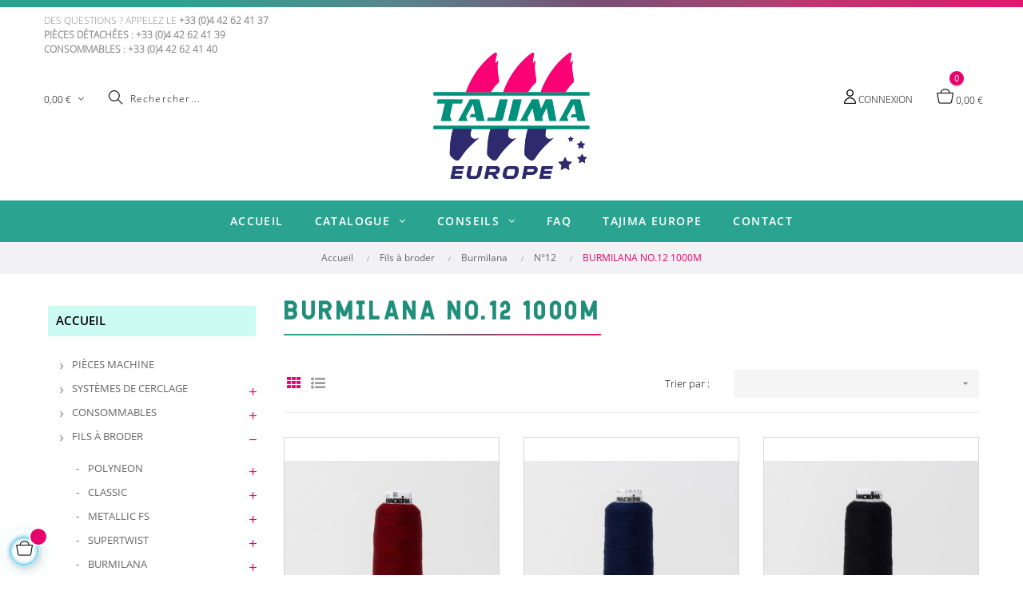

--- FILE ---
content_type: text/html; charset=utf-8
request_url: https://shop.tajimaeurope.com/2555-burmilana-no12-1000m
body_size: 26754
content:
<!doctype html>
<html lang="fr"  class="default" >

  <head>
    
      
  <meta charset="utf-8">


  <meta http-equiv="x-ua-compatible" content="ie=edge">



  <title>BURMILANA  NO.12 1000m</title>
  <meta name="description" content="">
  <meta name="keywords" content="">
        <link rel="canonical" href="https://shop.tajimaeurope.com/2555-burmilana-no12-1000m">
    
                  <link rel="alternate" href="https://shop.tajimaeurope.com/2555-burmilana-no12-1000m" hreflang="fr-fr">
        



  <meta name="viewport" content="width=device-width, initial-scale=1">



  <link rel="icon" type="image/vnd.microsoft.icon" href="/img/favicon.ico?1675693829">
  <link rel="shortcut icon" type="image/x-icon" href="/img/favicon.ico?1675693829">


  

    <link rel="stylesheet" href="https://shop.tajimaeurope.com/themes/at_movic_childtheme/assets/css/theme.css" type="text/css" media="all">
  <link rel="stylesheet" href="https://shop.tajimaeurope.com/modules/blockreassurance/views/dist/front.css" type="text/css" media="all">
  <link rel="stylesheet" href="/modules/layerslider/views/css/layerslider/layerslider.css?v=6.6.9" type="text/css" media="all">
  <link rel="stylesheet" href="/modules/layerslider/views/lib/font-awesome/css/font-awesome.min.css?v=4.7.0" type="text/css" media="all">
  <link rel="stylesheet" href="https://shop.tajimaeurope.com/themes/at_movic/modules/leoblog/views/css/leoblog.css" type="text/css" media="all">
  <link rel="stylesheet" href="https://shop.tajimaeurope.com/themes/at_movic/modules/leobootstrapmenu/views/css/megamenu.css" type="text/css" media="all">
  <link rel="stylesheet" href="https://shop.tajimaeurope.com/themes/at_movic/modules/leobootstrapmenu/views/css/leomenusidebar.css" type="text/css" media="all">
  <link rel="stylesheet" href="https://shop.tajimaeurope.com/themes/at_movic/modules/leoslideshow/views/css/typo/typo.css" type="text/css" media="all">
  <link rel="stylesheet" href="https://shop.tajimaeurope.com/themes/at_movic/modules/leoslideshow/views/css/iView/iview.css" type="text/css" media="all">
  <link rel="stylesheet" href="https://shop.tajimaeurope.com/themes/at_movic/modules/leoslideshow/views/css/iView/skin_4_responsive/style.css" type="text/css" media="all">
  <link rel="stylesheet" href="https://shop.tajimaeurope.com/modules/leofeature/views/css/jquery.mCustomScrollbar.css" type="text/css" media="all">
  <link rel="stylesheet" href="https://shop.tajimaeurope.com/themes/at_movic/modules/leofeature/views/css/front.css" type="text/css" media="all">
  <link rel="stylesheet" href="https://shop.tajimaeurope.com/modules/leoquicklogin/views/css/front.css" type="text/css" media="all">
  <link rel="stylesheet" href="https://shop.tajimaeurope.com/modules/idxrvalidatinguser/views/css/front.css" type="text/css" media="all">
  <link rel="stylesheet" href="https://shop.tajimaeurope.com/modules/axepta//views/css/front.css" type="text/css" media="all">
  <link rel="stylesheet" href="https://shop.tajimaeurope.com/modules/cfproduct/views/css/cfproduct.css" type="text/css" media="all">
  <link rel="stylesheet" href="https://shop.tajimaeurope.com/modules/cfgreencart/views/css/cfgreencart.css" type="text/css" media="all">
  <link rel="stylesheet" href="https://shop.tajimaeurope.com/js/jquery/ui/themes/base/minified/jquery-ui.min.css" type="text/css" media="all">
  <link rel="stylesheet" href="https://shop.tajimaeurope.com/js/jquery/ui/themes/base/minified/jquery.ui.theme.min.css" type="text/css" media="all">
  <link rel="stylesheet" href="https://shop.tajimaeurope.com/js/jquery/plugins/fancybox/jquery.fancybox.css" type="text/css" media="all">
  <link rel="stylesheet" href="https://shop.tajimaeurope.com/modules/blockgrouptop/views/css/blockgrouptop.css" type="text/css" media="all">
  <link rel="stylesheet" href="https://shop.tajimaeurope.com/themes/at_movic/modules/leoproductsearch/views/css/leosearch.css" type="text/css" media="all">
  <link rel="stylesheet" href="https://shop.tajimaeurope.com/modules/leoproductsearch/views/css/jquery.autocomplete_productsearch.css" type="text/css" media="all">
  <link rel="stylesheet" href="https://shop.tajimaeurope.com/themes/at_movic_childtheme/assets/css/custom.css" type="text/css" media="all">
  <link rel="stylesheet" href="https://shop.tajimaeurope.com/themes/at_movic_childtheme/modules/appagebuilder/views/css/owl.carousel.css" type="text/css" media="all">
  <link rel="stylesheet" href="https://shop.tajimaeurope.com/themes/at_movic_childtheme/modules/appagebuilder/views/css/owl.theme.css" type="text/css" media="all">
  <link rel="stylesheet" href="https://shop.tajimaeurope.com/themes/at_movic_childtheme/modules/appagebuilder/views/css/slick-theme.css" type="text/css" media="all">
  <link rel="stylesheet" href="https://shop.tajimaeurope.com/themes/at_movic_childtheme/modules/appagebuilder/views/css/slick.css" type="text/css" media="all">
  <link rel="stylesheet" href="https://shop.tajimaeurope.com/themes/at_movic_childtheme/modules/appagebuilder/views/css/ApImageHotspot.css" type="text/css" media="all">
  <link rel="stylesheet" href="https://shop.tajimaeurope.com/themes/at_movic_childtheme/modules/appagebuilder/views/css/styles.css" type="text/css" media="all">
  <link rel="stylesheet" href="https://shop.tajimaeurope.com/modules/appagebuilder/views/css/unique.css" type="text/css" media="all">
  <link rel="stylesheet" href="https://shop.tajimaeurope.com/themes/at_movic_childtheme/modules/appagebuilder/views/css/profiles/profile1513923710.css" type="text/css" media="all">



    


           


  <script type="text/javascript">
        var IdxrvalidatinguserFrontConfig = {"es17":true,"prefix":"IDXRVALIDATINGUSER_","is_b2bForm":false,"fieldsDependens":[],"img_path":"\/modules\/idxrvalidatinguser\/views\/img\/","notAllowedFileTranslation":"L\\'extension de fichier n\\'est pas autoris\u00e9e","b2bModeEnabled":"1","isb2bauto":"0","wholesaleForm":"0","showupload":"0","showalertvalidated":"0","enableNewsletterPrivacy":"0","modalOn":0,"wasClickRegister":false,"idFormRegister":"customer-form","isOpc":false,"alertdoc":"Votre registre est toujours en attente d'une validation par l'administrateur une fois que la documentation jointe sera valid\u00e9e.","allowedextmsg":"Prolongations autoris\u00e9es :pdf, doc, docx, xls, xlsx, txt, zip, rar, jpg, jpeg, png, gif","ajaxDisplayAddresForm":"https:\/\/shop.tajimaeurope.com\/module\/idxrvalidatinguser\/AjaxFront?ajax=1&token=cfa3127694d26c8f435712234156f8a2","allowretailer":"0"};
        var LEO_COOKIE_THEME = "AP_MODULE_PANEL_CONFIG";
        var LS_Meta = {"v":"6.6.9"};
        var add_cart_error = "An error occurred while processing your request. Please try again";
        var ajaxsearch = "1";
        var buttoncompare_title_add = "Comparer";
        var buttoncompare_title_remove = "Retirer du Comparer";
        var buttonwishlist_title_add = "Liste de souhaits";
        var buttonwishlist_title_remove = "Supprimer du panier";
        var cancel_rating_txt = "Cancel Rating";
        var comparator_max_item = 3;
        var compared_products = [];
        var disable_review_form_txt = "existe pas un crit\u00e8re d'\u00e9valuation pour ce produit ou cette langue";
        var enable_dropdown_defaultcart = 1;
        var enable_flycart_effect = 1;
        var enable_notification = 0;
        var height_cart_item = "115";
        var isLogged = false;
        var leo_push = 0;
        var leo_search_url = "https:\/\/shop.tajimaeurope.com\/module\/leoproductsearch\/productsearch";
        var leo_token = "e885a3a632cbd67561105600fc1ef6e0";
        var leoproductsearch_static_token = "e885a3a632cbd67561105600fc1ef6e0";
        var leoproductsearch_token = "cfa3127694d26c8f435712234156f8a2";
        var lf_is_gen_rtl = false;
        var lps_show_product_img = "1";
        var lps_show_product_price = "1";
        var lql_ajax_url = "https:\/\/shop.tajimaeurope.com\/module\/leoquicklogin\/leocustomer";
        var lql_is_gen_rtl = false;
        var lql_module_dir = "\/modules\/leoquicklogin\/";
        var lql_myaccount_url = "https:\/\/shop.tajimaeurope.com\/mon-compte";
        var lql_redirect = "";
        var number_cartitem_display = 3;
        var numpro_display = "100";
        var prestashop = {"cart":{"products":[],"totals":{"total":{"type":"total","label":"Total","amount":0,"value":"0,00\u00a0\u20ac"},"total_including_tax":{"type":"total","label":"Total TTC","amount":0,"value":"0,00\u00a0\u20ac"},"total_excluding_tax":{"type":"total","label":"Total HT :","amount":0,"value":"0,00\u00a0\u20ac"}},"subtotals":{"products":{"type":"products","label":"Sous-total","amount":0,"value":"0,00\u00a0\u20ac"},"shipping":{"type":"shipping","label":"Livraison","amount":0,"value":"gratuit"},"discounts":null,"tax":null},"products_count":0,"summary_string":"0 articles","vouchers":{"allowed":1,"added":[],"has_total_shipping_real":false,"total_shipping_real":"0,00\u00a0\u20ac","has_fees_freeshipping":false},"discounts":[],"minimalPurchase":0,"minimalPurchaseRequired":""},"currency":{"name":"Euro","iso_code":"EUR","iso_code_num":"978","sign":"\u20ac"},"customer":{"lastname":null,"firstname":null,"email":null,"birthday":null,"newsletter":null,"newsletter_date_add":null,"optin":null,"website":null,"company":null,"siret":null,"ape":null,"is_logged":false,"gender":{"type":null,"name":null},"addresses":[]},"language":{"name":"Fran\u00e7ais (French)","iso_code":"fr","locale":"fr-FR","language_code":"fr-fr","is_rtl":"0","date_format_lite":"d\/m\/Y","date_format_full":"d\/m\/Y H:i:s","id":1},"page":{"title":"","canonical":"https:\/\/shop.tajimaeurope.com\/2555-burmilana-no12-1000m","meta":{"title":"BURMILANA  NO.12 1000m","description":"","keywords":"","robots":"index"},"page_name":"category","body_classes":{"lang-fr":true,"lang-rtl":false,"country-FR":true,"currency-EUR":true,"layout-left-column":true,"page-category":true,"tax-display-enabled":true,"category-id-2555":true,"category-BURMILANA  NO.12 1000m":true,"category-id-parent-87":true,"category-depth-level-5":true},"admin_notifications":[]},"shop":{"name":"Tajima Europe","logo":"\/img\/tajima-logo-1675693422.jpg","stores_icon":"\/img\/tajima-1474365361.gif","favicon":"\/img\/favicon.ico"},"urls":{"base_url":"https:\/\/shop.tajimaeurope.com\/","current_url":"https:\/\/shop.tajimaeurope.com\/2555-burmilana-no12-1000m","shop_domain_url":"https:\/\/shop.tajimaeurope.com","img_ps_url":"https:\/\/shop.tajimaeurope.com\/img\/","img_cat_url":"https:\/\/shop.tajimaeurope.com\/img\/c\/","img_lang_url":"https:\/\/shop.tajimaeurope.com\/img\/l\/","img_prod_url":"https:\/\/shop.tajimaeurope.com\/img\/p\/","img_manu_url":"https:\/\/shop.tajimaeurope.com\/img\/m\/","img_sup_url":"https:\/\/shop.tajimaeurope.com\/img\/su\/","img_ship_url":"https:\/\/shop.tajimaeurope.com\/img\/s\/","img_store_url":"https:\/\/shop.tajimaeurope.com\/img\/st\/","img_col_url":"https:\/\/shop.tajimaeurope.com\/img\/co\/","img_url":"https:\/\/shop.tajimaeurope.com\/themes\/at_movic_childtheme\/assets\/img\/","css_url":"https:\/\/shop.tajimaeurope.com\/themes\/at_movic_childtheme\/assets\/css\/","js_url":"https:\/\/shop.tajimaeurope.com\/themes\/at_movic_childtheme\/assets\/js\/","pic_url":"https:\/\/shop.tajimaeurope.com\/upload\/","pages":{"address":"https:\/\/shop.tajimaeurope.com\/adresse","addresses":"https:\/\/shop.tajimaeurope.com\/adresses","authentication":"https:\/\/shop.tajimaeurope.com\/authentification","cart":"https:\/\/shop.tajimaeurope.com\/panier","category":"https:\/\/shop.tajimaeurope.com\/index.php?controller=category","cms":"https:\/\/shop.tajimaeurope.com\/index.php?controller=cms","contact":"https:\/\/shop.tajimaeurope.com\/contactez-nous","discount":"https:\/\/shop.tajimaeurope.com\/bons-de-reduction","guest_tracking":"https:\/\/shop.tajimaeurope.com\/index.php?controller=guest-tracking","history":"https:\/\/shop.tajimaeurope.com\/historique-des-commandes","identity":"https:\/\/shop.tajimaeurope.com\/identite","index":"https:\/\/shop.tajimaeurope.com\/","my_account":"https:\/\/shop.tajimaeurope.com\/mon-compte","order_confirmation":"https:\/\/shop.tajimaeurope.com\/confirmation-commande","order_detail":"https:\/\/shop.tajimaeurope.com\/index.php?controller=order-detail","order_follow":"https:\/\/shop.tajimaeurope.com\/details-de-la-commande","order":"https:\/\/shop.tajimaeurope.com\/commande","order_return":"https:\/\/shop.tajimaeurope.com\/index.php?controller=order-return","order_slip":"https:\/\/shop.tajimaeurope.com\/avoirs","pagenotfound":"https:\/\/shop.tajimaeurope.com\/page-non-trouvee","password":"https:\/\/shop.tajimaeurope.com\/mot-de-passe-oublie","pdf_invoice":"https:\/\/shop.tajimaeurope.com\/index.php?controller=pdf-invoice","pdf_order_return":"https:\/\/shop.tajimaeurope.com\/index.php?controller=pdf-order-return","pdf_order_slip":"https:\/\/shop.tajimaeurope.com\/index.php?controller=pdf-order-slip","prices_drop":"https:\/\/shop.tajimaeurope.com\/promotions","product":"https:\/\/shop.tajimaeurope.com\/index.php?controller=product","search":"https:\/\/shop.tajimaeurope.com\/recherche","sitemap":"https:\/\/shop.tajimaeurope.com\/plan-du-site","stores":"https:\/\/shop.tajimaeurope.com\/magasins","supplier":"https:\/\/shop.tajimaeurope.com\/fournisseurs","register":"https:\/\/shop.tajimaeurope.com\/authentification?create_account=1","order_login":"https:\/\/shop.tajimaeurope.com\/commande?login=1"},"alternative_langs":{"fr-fr":"https:\/\/shop.tajimaeurope.com\/2555-burmilana-no12-1000m"},"theme_assets":"\/themes\/at_movic_childtheme\/assets\/","actions":{"logout":"https:\/\/shop.tajimaeurope.com\/?mylogout="},"no_picture_image":{"bySize":{"small_default":{"url":"https:\/\/shop.tajimaeurope.com\/img\/p\/fr-default-small_default.jpg","width":98,"height":123},"cart_default":{"url":"https:\/\/shop.tajimaeurope.com\/img\/p\/fr-default-cart_default.jpg","width":125,"height":157},"medium_default":{"url":"https:\/\/shop.tajimaeurope.com\/img\/p\/fr-default-medium_default.jpg","width":378,"height":472},"home_default":{"url":"https:\/\/shop.tajimaeurope.com\/img\/p\/fr-default-home_default.jpg","width":378,"height":472},"large_default":{"url":"https:\/\/shop.tajimaeurope.com\/img\/p\/fr-default-large_default.jpg","width":800,"height":1000}},"small":{"url":"https:\/\/shop.tajimaeurope.com\/img\/p\/fr-default-small_default.jpg","width":98,"height":123},"medium":{"url":"https:\/\/shop.tajimaeurope.com\/img\/p\/fr-default-medium_default.jpg","width":378,"height":472},"large":{"url":"https:\/\/shop.tajimaeurope.com\/img\/p\/fr-default-large_default.jpg","width":800,"height":1000},"legend":""}},"configuration":{"display_taxes_label":true,"display_prices_tax_incl":true,"is_catalog":false,"show_prices":true,"opt_in":{"partner":false},"quantity_discount":{"type":"discount","label":"Remise"},"voucher_enabled":1,"return_enabled":0},"field_required":[],"breadcrumb":{"links":[{"title":"Accueil","url":"https:\/\/shop.tajimaeurope.com\/"},{"title":"Fils \u00e0 broder","url":"https:\/\/shop.tajimaeurope.com\/49-fils-a-broder"},{"title":"Burmilana","url":"https:\/\/shop.tajimaeurope.com\/57-burmilana-madeira"},{"title":"N\u00b012","url":"https:\/\/shop.tajimaeurope.com\/87-n12"},{"title":"BURMILANA  NO.12 1000m","url":"https:\/\/shop.tajimaeurope.com\/2555-burmilana-no12-1000m"}],"count":5},"link":{"protocol_link":"https:\/\/","protocol_content":"https:\/\/"},"time":1768843726,"static_token":"e885a3a632cbd67561105600fc1ef6e0","token":"cfa3127694d26c8f435712234156f8a2"};
        var productcompare_add = "Le produit a \u00e9t\u00e9 ajout\u00e9 \u00e0 la liste comparer";
        var productcompare_add_error = "An error occurred while adding. Please try again";
        var productcompare_max_item = "Vous ne pouvez pas ajouter plus de 3 produit \u00e0 la comparaison des produits";
        var productcompare_remove = "a \u00e9t\u00e9 retir\u00e9 avec succ\u00e8s le produit de la liste comparative";
        var productcompare_remove_error = "An error occurred while removing. Please try again";
        var productcompare_url = "https:\/\/shop.tajimaeurope.com\/module\/leofeature\/productscompare";
        var productcompare_viewlistcompare = "Voir la liste comparer";
        var psemailsubscription_subscription = "https:\/\/shop.tajimaeurope.com\/module\/ps_emailsubscription\/subscription";
        var psr_icon_color = "#F19D76";
        var review_error = "An error occurred while processing your request. Please try again";
        var show_popup = 1;
        var type_dropdown_defaultcart = "dropdown";
        var type_flycart_effect = "fade";
        var url_leoproductattribute = "https:\/\/shop.tajimaeurope.com\/module\/leofeature\/LeoProductAttribute";
        var width_cart_item = "265";
        var wishlist_add = "Le produit a \u00e9t\u00e9 ajout\u00e9 \u00e0 votre liste";
        var wishlist_cancel_txt = "Annuler";
        var wishlist_confirm_del_txt = "Supprimer l'\u00e9l\u00e9ment s\u00e9lectionn\u00e9?";
        var wishlist_del_default_txt = "Impossible de supprimer par d\u00e9faut liste";
        var wishlist_email_txt = "Email";
        var wishlist_loggin_required = "Vous devez \u00eatre connect\u00e9 pour g\u00e9rer votre liste";
        var wishlist_ok_txt = "D'accord";
        var wishlist_quantity_required = "Vous devez saisir une quantit\u00e9";
        var wishlist_remove = "Le produit a \u00e9t\u00e9 retir\u00e9 de votre liste";
        var wishlist_reset_txt = "R\u00e9initialiser";
        var wishlist_send_txt = "Envoyer";
        var wishlist_send_wishlist_txt = "Envoyer liste";
        var wishlist_url = "https:\/\/shop.tajimaeurope.com\/module\/leofeature\/mywishlist";
        var wishlist_viewwishlist = "Voir votre liste";
      </script>
<script type="text/javascript">
	var choosefile_text = "Choisir un fichier";
	var turnoff_popup_text = "Do not show this popup again";
	
	var size_item_quickview = 82;
	var style_scroll_quickview = 'vertical';
	
	var size_item_page = 113;
	var style_scroll_page = 'horizontal';
	
	var size_item_quickview_attr = 101;	
	var style_scroll_quickview_attr = 'vertical';
	
	var size_item_popup = 160;
	var style_scroll_popup = 'vertical';
</script>


  <!-- @file modules\appagebuilder\views\templates\hook\header -->

<script>
	/**
	 * List functions will run when document.ready()
	 */
	var ap_list_functions = [];
	/**
	 * List functions will run when window.load()
	 */
	var ap_list_functions_loaded = [];

	/**
	 * List functions will run when document.ready() for theme
	 */

	var products_list_functions = [];
</script>


<script type='text/javascript'>
	var leoOption = {
		category_qty:1,
		product_list_image:0,
		product_one_img:1,
		productCdown: 1,
		productColor: 0,
		homeWidth: 378,
		homeheight: 472,
	}

	ap_list_functions.push(function(){
		if (typeof $.LeoCustomAjax !== "undefined" && $.isFunction($.LeoCustomAjax)) {
			var leoCustomAjax = new $.LeoCustomAjax();
			leoCustomAjax.processAjax();
		}
	});
</script>
<script type="text/javascript">
	
	var FancyboxI18nClose = "Fermer";
	var FancyboxI18nNext = "Prochain";
	var FancyboxI18nPrev = "précédent";
	var current_link = "http://shop.tajimaeurope.com/";		
	var currentURL = window.location;
	currentURL = String(currentURL);
	currentURL = currentURL.replace("https://","").replace("http://","").replace("www.","").replace( /#\w*/, "" );
	current_link = current_link.replace("https://","").replace("http://","").replace("www.","");
	var text_warning_select_txt = "S'il vous plaît sélectionner un pour supprimer?";
	var text_confirm_remove_txt = "Etes-vous sûr de retirer de pied de page?";
	var close_bt_txt = "Fermer";
	var list_menu = [];
	var list_menu_tmp = {};
	var list_tab = [];
	var isHomeMenu = 0;
	
</script><meta name="generator" content="Powered by Creative Slider 6.6.9 - Multi-Purpose, Responsive, Parallax, Mobile-Friendly Slider Module for PrestaShop." />

<script type="text/javascript">
	(window.gaDevIds=window.gaDevIds||[]).push('d6YPbH');
	(function(i,s,o,g,r,a,m){i['GoogleAnalyticsObject']=r;i[r]=i[r]||function(){
	(i[r].q=i[r].q||[]).push(arguments)},i[r].l=1*new Date();a=s.createElement(o),
	m=s.getElementsByTagName(o)[0];a.async=1;a.src=g;m.parentNode.insertBefore(a,m)
	})(window,document,'script','https://www.google-analytics.com/analytics.js','ga');

            ga('create', 'UA-6387665-68', 'auto');
                        ga('send', 'pageview');
    
    ga('require', 'ec');
</script>





    
  </head>

  <body id="category" class="lang-fr country-fr currency-eur layout-left-column page-category tax-display-enabled category-id-2555 category-burmilana-no-12-1000m category-id-parent-87 category-depth-level-5 ">

    
      
    

    <main id="page">
      
              
      <header id="header">
        <div class="header-container">
          
            
  <div class="header-banner">
          <div class="container">
              <div class="inner"></div>
          </div>
        </div>



  <nav class="header-nav">
    <div class="topnav">
              <div class="inner"></div>
          </div>
    <div class="bottomnav">
              <div class="inner"><!-- @file modules\appagebuilder\views\templates\hook\ApRow -->
<div class="wrapper"
>

<div class="container">
    <div        class="row row_top ApRow  has-bg bg-boxed"
                            style="background: no-repeat;"        data-bg_data=" no-repeat"        >
                                            <!-- @file modules\appagebuilder\views\templates\hook\ApColumn -->
<div    class="col-xl-12 col-lg-12 col-md-12 col-sm-12 col-xs-12 col-sp-12  ApColumn "
	    >
                    <!-- @file modules\appagebuilder\views\templates\hook\ApGeneral -->
<div     class="block ApRawHtml">
	                    <div class="txt_tel">Des questions ? Appelez le <strong>+33 (0)4 42 62 41 37 </strong></br><strong>Pièces détachées : +33 (0)4 42 62 41 39</strong></br><strong>Consommables :  +33 (0)4 42 62 41 40</strong></br></div>    	</div>
    </div>            </div>
</div>
</div>
    <!-- @file modules\appagebuilder\views\templates\hook\ApRow -->
<div class="wrapper"
>

<div class="container">
    <div        class="row box-navlogo ApRow  has-bg bg-boxed"
                            style="background: no-repeat;"        data-bg_data=" no-repeat"        >
                                            <!-- @file modules\appagebuilder\views\templates\hook\ApColumn -->
<div    class="col-xl-3 col-lg-12 col-md-12 col-sm-12 col-xs-12 col-sp-12 col_search_cart ApColumn "
	    >
                    <!-- @file modules\appagebuilder\views\templates\hook\ApModule -->
<div id="_desktop_cart">
  <div class="blockcart cart-preview inactive" data-refresh-url="//shop.tajimaeurope.com/module/ps_shoppingcart/ajax">
    <div class="header">
              <i class="ti-bag"></i>
        <span class="cart-products-count">0</span>
		 <span class="cart-subtotal-products">0,00 €</span>
      	  
    </div>
  </div>
</div>
<!-- @file modules\appagebuilder\views\templates\hook\ApModule -->


<!-- Block search module -->
<div id="leo_search_block_top" class="block exclusive search-by-category">
	<h4 class="title_block">Rechercher...</h4>
	<form method="get" action="https://shop.tajimaeurope.com/index.php?controller=productsearch" id="leosearchtopbox">
		<input type="hidden" name="fc" value="module" />
		<input type="hidden" name="module" value="leoproductsearch" />
		<input type="hidden" name="controller" value="productsearch" />
		<input type="hidden" name="txt_not_found" value="Aucun produit trouvé">
                <input type="hidden" name="leoproductsearch_static_token" value="e885a3a632cbd67561105600fc1ef6e0"/>
		    	<label>Recherche de produits:</label>
		<div class="block_content clearfix leoproductsearch-content">
					
				<div class="list-cate-wrapper">
					<input id="leosearchtop-cate-id" name="cate" value="" type="hidden">
					<a href="javascript:void(0)" id="dropdownListCateTop" class="select-title" rel="nofollow" data-toggle="dropdown" aria-haspopup="true" aria-expanded="false">
						<span>Toutes catégories</span>
						<i class="material-icons pull-xs-right">keyboard_arrow_down</i>
					</a>
					<div class="list-cate dropdown-menu" aria-labelledby="dropdownListCateTop">
						<a href="#" data-cate-id="" data-cate-name="Toutes catégories" class="cate-item active" >Toutes catégories</a>				
						<a href="#" data-cate-id="2" data-cate-name="Accueil" class="cate-item cate-level-1" >Accueil</a>
						
  <a href="#" data-cate-id="123" data-cate-name="Pièces Machine" class="cate-item cate-level-2" >--Pièces Machine</a>
  <a href="#" data-cate-id="14" data-cate-name="Systèmes de cerclage" class="cate-item cate-level-2" >--Systèmes de cerclage</a>
  <a href="#" data-cate-id="153" data-cate-name="Cadres SAI" class="cate-item cate-level-3" >---Cadres SAI</a>
  <a href="#" data-cate-id="37" data-cate-name="Cadres magnétiques - Mighty Hoop" class="cate-item cate-level-3" >---Cadres magnétiques - Mighty Hoop</a>
  <a href="#" data-cate-id="39" data-cate-name="Cadres à clips/ Clamp frame" class="cate-item cate-level-3" >---Cadres à clips/ Clamp frame</a>
  <a href="#" data-cate-id="133" data-cate-name="CADRES CHAUSSURES A CLIPS" class="cate-item cate-level-4" >----CADRES CHAUSSURES A CLIPS</a>
  <a href="#" data-cate-id="2593" data-cate-name="Cadre tapis de selle" class="cate-item cate-level-4" >----Cadre tapis de selle</a>
  <a href="#" data-cate-id="33" data-cate-name="Cadre Casquette" class="cate-item cate-level-3" >---Cadre Casquette</a>
  <a href="#" data-cate-id="172" data-cate-name="Cadre Chaussette" class="cate-item cate-level-3" >---Cadre Chaussette</a>
  <a href="#" data-cate-id="129" data-cate-name="Cadre poche" class="cate-item cate-level-3" >---Cadre poche</a>
  <a href="#" data-cate-id="127" data-cate-name="Cadre 7 en 1" class="cate-item cate-level-3" >---Cadre 7 en 1</a>
  <a href="#" data-cate-id="2592" data-cate-name="Supports &amp; Jeannettes de positionnement" class="cate-item cate-level-3" >---Supports &amp; Jeannettes de positionnement</a>
  <a href="#" data-cate-id="41" data-cate-name="Consommables" class="cate-item cate-level-2" >--Consommables</a>
  <a href="#" data-cate-id="42" data-cate-name="Colle temporaire" class="cate-item cate-level-3" >---Colle temporaire</a>
  <a href="#" data-cate-id="43" data-cate-name="Lubrifiant" class="cate-item cate-level-3" >---Lubrifiant</a>
  <a href="#" data-cate-id="44" data-cate-name="Nettoyant" class="cate-item cate-level-3" >---Nettoyant</a>
  <a href="#" data-cate-id="45" data-cate-name="Films hydro et mousses" class="cate-item cate-level-3" >---Films hydro et mousses</a>
  <a href="#" data-cate-id="112" data-cate-name="Avalon 20 microns" class="cate-item cate-level-4" >----Avalon 20 microns</a>
  <a href="#" data-cate-id="114" data-cate-name="Avalon Strong 35 microns" class="cate-item cate-level-4" >----Avalon Strong 35 microns</a>
  <a href="#" data-cate-id="113" data-cate-name="Avalon Plus 300 microns" class="cate-item cate-level-4" >----Avalon Plus 300 microns</a>
  <a href="#" data-cate-id="2599" data-cate-name="AVALON ULTRA 90 microns" class="cate-item cate-level-4" >----AVALON ULTRA 90 microns</a>
  <a href="#" data-cate-id="125" data-cate-name="Bodybuilder mousse 3D" class="cate-item cate-level-4" >----Bodybuilder mousse 3D</a>
  <a href="#" data-cate-id="126" data-cate-name="Bodybuilder Hard mousse 3D" class="cate-item cate-level-4" >----Bodybuilder Hard mousse 3D</a>
  <a href="#" data-cate-id="140" data-cate-name="MadeirAS" class="cate-item cate-level-4" >----MadeirAS</a>
  <a href="#" data-cate-id="144" data-cate-name="WATER-SEAL" class="cate-item cate-level-4" >----WATER-SEAL</a>
  <a href="#" data-cate-id="47" data-cate-name="Aiguilles" class="cate-item cate-level-3" >---Aiguilles</a>
  <a href="#" data-cate-id="2615" data-cate-name="Aiguilles Z1 Organ" class="cate-item cate-level-4" >----Aiguilles Z1 Organ</a>
  <a href="#" data-cate-id="2617" data-cate-name="Z1 NY" class="cate-item cate-level-5" >-----Z1 NY</a>
  <a href="#" data-cate-id="2618" data-cate-name="Z1 SES" class="cate-item cate-level-5" >-----Z1 SES</a>
  <a href="#" data-cate-id="2619" data-cate-name="Z1 SUK" class="cate-item cate-level-5" >-----Z1 SUK</a>
  <a href="#" data-cate-id="2616" data-cate-name="Aiguilles Z2 Organ" class="cate-item cate-level-4" >----Aiguilles Z2 Organ</a>
  <a href="#" data-cate-id="61" data-cate-name="Non-tissés" class="cate-item cate-level-3" >---Non-tissés</a>
  <a href="#" data-cate-id="65" data-cate-name="Weblon" class="cate-item cate-level-4" >----Weblon</a>
  <a href="#" data-cate-id="64" data-cate-name="Casquette" class="cate-item cate-level-4" >----Casquette</a>
  <a href="#" data-cate-id="62" data-cate-name="A découper" class="cate-item cate-level-4" >----A découper</a>
  <a href="#" data-cate-id="63" data-cate-name="A déchirer" class="cate-item cate-level-4" >----A déchirer</a>
  <a href="#" data-cate-id="158" data-cate-name="Comfort-Wear" class="cate-item cate-level-4" >----Comfort-Wear</a>
  <a href="#" data-cate-id="159" data-cate-name="Heat Seal" class="cate-item cate-level-4" >----Heat Seal</a>
  <a href="#" data-cate-id="48" data-cate-name="Ciseau-Débrodeur" class="cate-item cate-level-3" >---Ciseau-Débrodeur</a>
  <a href="#" data-cate-id="143" data-cate-name="Toile de badge" class="cate-item cate-level-3" >---Toile de badge</a>
  <a href="#" data-cate-id="156" data-cate-name="Tensiomètre" class="cate-item cate-level-3" >---Tensiomètre</a>
  <a href="#" data-cate-id="164" data-cate-name="TAJIMAN" class="cate-item cate-level-3" >---TAJIMAN</a>
  <a href="#" data-cate-id="49" data-cate-name="Fils à broder" class="cate-item cate-level-2" >--Fils à broder</a>
  <a href="#" data-cate-id="51" data-cate-name="Polyneon" class="cate-item cate-level-3" >---Polyneon</a>
  <a href="#" data-cate-id="67" data-cate-name="N°40" class="cate-item cate-level-4" >----N°40</a>
  <a href="#" data-cate-id="68" data-cate-name="Bobines 1000m" class="cate-item cate-level-5" >-----Bobines 1000m</a>
  <a href="#" data-cate-id="2481" data-cate-name="BOBINE 1000M MULTI COULEUR" class="cate-item cate-level-6" >------BOBINE 1000M MULTI COULEUR</a>
  <a href="#" data-cate-id="2519" data-cate-name="POLYNEON NO.40 NOIR 1000m" class="cate-item cate-level-6" >------POLYNEON NO.40 NOIR 1000m</a>
  <a href="#" data-cate-id="2487" data-cate-name="POLYNEON NO.40 BLANC 1000M" class="cate-item cate-level-6" >------POLYNEON NO.40 BLANC 1000M</a>
  <a href="#" data-cate-id="69" data-cate-name="Cônes 5000m" class="cate-item cate-level-5" >-----Cônes 5000m</a>
  <a href="#" data-cate-id="2606" data-cate-name="POLYNEON No.40 5000m" class="cate-item cate-level-6" >------POLYNEON No.40 5000m</a>
  <a href="#" data-cate-id="2607" data-cate-name="POLYNEON NO.40 BLANC 5000m" class="cate-item cate-level-6" >------POLYNEON NO.40 BLANC 5000m</a>
  <a href="#" data-cate-id="2608" data-cate-name="POLYNEON NO.40 NOIR 5000m" class="cate-item cate-level-6" >------POLYNEON NO.40 NOIR 5000m</a>
  <a href="#" data-cate-id="71" data-cate-name="N°60" class="cate-item cate-level-4" >----N°60</a>
  <a href="#" data-cate-id="73" data-cate-name="Bobines 1500m" class="cate-item cate-level-5" >-----Bobines 1500m</a>
  <a href="#" data-cate-id="2522" data-cate-name="POLYNEON NO.60 BLANC 1500m" class="cate-item cate-level-6" >------POLYNEON NO.60 BLANC 1500m</a>
  <a href="#" data-cate-id="2521" data-cate-name="POLYNEON NO.60 1500m" class="cate-item cate-level-6" >------POLYNEON NO.60 1500m</a>
  <a href="#" data-cate-id="2529" data-cate-name="POLYNEON NO.60 NOIR1500m" class="cate-item cate-level-6" >------POLYNEON NO.60 NOIR1500m</a>
  <a href="#" data-cate-id="74" data-cate-name="Cônes 5000m" class="cate-item cate-level-5" >-----Cônes 5000m</a>
  <a href="#" data-cate-id="2530" data-cate-name="POLYNEON NO.60 5000m" class="cate-item cate-level-6" >------POLYNEON NO.60 5000m</a>
  <a href="#" data-cate-id="72" data-cate-name="N°75" class="cate-item cate-level-4" >----N°75</a>
  <a href="#" data-cate-id="2502" data-cate-name="BOBINE 2500M" class="cate-item cate-level-5" >-----BOBINE 2500M</a>
  <a href="#" data-cate-id="2533" data-cate-name="POLYNEON NO.75 BLANC 2500m" class="cate-item cate-level-5" >-----POLYNEON NO.75 BLANC 2500m</a>
  <a href="#" data-cate-id="2532" data-cate-name="POLYNEON NO.75 NOIR 2500m" class="cate-item cate-level-5" >-----POLYNEON NO.75 NOIR 2500m</a>
  <a href="#" data-cate-id="2531" data-cate-name="POLYNEON NO.75 2500m" class="cate-item cate-level-5" >-----POLYNEON NO.75 2500m</a>
  <a href="#" data-cate-id="181" data-cate-name="POLYNEON GREEN" class="cate-item cate-level-4" >----POLYNEON GREEN</a>
  <a href="#" data-cate-id="2614" data-cate-name="Bobines 1000m" class="cate-item cate-level-5" >-----Bobines 1000m</a>
  <a href="#" data-cate-id="2612" data-cate-name="POLYNEON NO.40 GREEN BLANC 1000M" class="cate-item cate-level-6" >------POLYNEON NO.40 GREEN BLANC 1000M</a>
  <a href="#" data-cate-id="2613" data-cate-name="POLYNEON NO.40 GREEN NOIR 1000M" class="cate-item cate-level-6" >------POLYNEON NO.40 GREEN NOIR 1000M</a>
  <a href="#" data-cate-id="2611" data-cate-name="POLYNEON NO.40 GREEN 1000m" class="cate-item cate-level-6" >------POLYNEON NO.40 GREEN 1000m</a>
  <a href="#" data-cate-id="2504" data-cate-name="CÔNES 5000M" class="cate-item cate-level-5" >-----CÔNES 5000M</a>
  <a href="#" data-cate-id="2534" data-cate-name="POLYNEON NO.40 GREEN 5000m" class="cate-item cate-level-6" >------POLYNEON NO.40 GREEN 5000m</a>
  <a href="#" data-cate-id="2536" data-cate-name="POLYNEON NO.40 GREEN BLANC 5000m" class="cate-item cate-level-6" >------POLYNEON NO.40 GREEN BLANC 5000m</a>
  <a href="#" data-cate-id="2535" data-cate-name="POLYNEON NO.40 GREEN NOIR 5000m" class="cate-item cate-level-6" >------POLYNEON NO.40 GREEN NOIR 5000m</a>
  <a href="#" data-cate-id="2582" data-cate-name="FR" class="cate-item cate-level-4" >----FR</a>
  <a href="#" data-cate-id="165" data-cate-name="Gamme de coloris" class="cate-item cate-level-4" >----Gamme de coloris</a>
  <a href="#" data-cate-id="50" data-cate-name="Classic" class="cate-item cate-level-3" >---Classic</a>
  <a href="#" data-cate-id="75" data-cate-name="N°40" class="cate-item cate-level-4" >----N°40</a>
  <a href="#" data-cate-id="78" data-cate-name="Bobines 1000m" class="cate-item cate-level-5" >-----Bobines 1000m</a>
  <a href="#" data-cate-id="2539" data-cate-name="Classic No.40 BLANC 1000m" class="cate-item cate-level-6" >------Classic No.40 BLANC 1000m</a>
  <a href="#" data-cate-id="2540" data-cate-name="Classic No.40 1000m" class="cate-item cate-level-6" >------Classic No.40 1000m</a>
  <a href="#" data-cate-id="2538" data-cate-name="Classic No.40 NOIR 1000m" class="cate-item cate-level-6" >------Classic No.40 NOIR 1000m</a>
  <a href="#" data-cate-id="79" data-cate-name="Cônes 5000m" class="cate-item cate-level-5" >-----Cônes 5000m</a>
  <a href="#" data-cate-id="2542" data-cate-name="Classic No.40 BLANC 5000m" class="cate-item cate-level-6" >------Classic No.40 BLANC 5000m</a>
  <a href="#" data-cate-id="2543" data-cate-name="Classic No.40 5000m" class="cate-item cate-level-6" >------Classic No.40 5000m</a>
  <a href="#" data-cate-id="2541" data-cate-name="Classic No.40 NOIR 5000m" class="cate-item cate-level-6" >------Classic No.40 NOIR 5000m</a>
  <a href="#" data-cate-id="76" data-cate-name="N°30" class="cate-item cate-level-4" >----N°30</a>
  <a href="#" data-cate-id="80" data-cate-name="Bobines 25g" class="cate-item cate-level-5" >-----Bobines 25g</a>
  <a href="#" data-cate-id="2545" data-cate-name="Classic No.30 BLANC 25gr" class="cate-item cate-level-6" >------Classic No.30 BLANC 25gr</a>
  <a href="#" data-cate-id="2546" data-cate-name="Classic No.30 25gr" class="cate-item cate-level-6" >------Classic No.30 25gr</a>
  <a href="#" data-cate-id="2544" data-cate-name="Classic No.30 NOIR 25gr" class="cate-item cate-level-6" >------Classic No.30 NOIR 25gr</a>
  <a href="#" data-cate-id="81" data-cate-name="Cônes 3000m" class="cate-item cate-level-5" >-----Cônes 3000m</a>
  <a href="#" data-cate-id="77" data-cate-name="N°60" class="cate-item cate-level-4" >----N°60</a>
  <a href="#" data-cate-id="128" data-cate-name="Bobines 1500m" class="cate-item cate-level-5" >-----Bobines 1500m</a>
  <a href="#" data-cate-id="2547" data-cate-name="Classic No.60 NOIR 1500m" class="cate-item cate-level-6" >------Classic No.60 NOIR 1500m</a>
  <a href="#" data-cate-id="2548" data-cate-name="Classic No.60 BLANC 1500m" class="cate-item cate-level-6" >------Classic No.60 BLANC 1500m</a>
  <a href="#" data-cate-id="2549" data-cate-name="Classic No.60 1500m" class="cate-item cate-level-6" >------Classic No.60 1500m</a>
  <a href="#" data-cate-id="2596" data-cate-name="CÔNES 5000m" class="cate-item cate-level-5" >-----CÔNES 5000m</a>
  <a href="#" data-cate-id="139" data-cate-name="Correspondance PANTONEⒸ  /CLASSIC 430" class="cate-item cate-level-4" >----Correspondance PANTONEⒸ  /CLASSIC 430</a>
  <a href="#" data-cate-id="179" data-cate-name="GAMME DE COLORIS" class="cate-item cate-level-4" >----GAMME DE COLORIS</a>
  <a href="#" data-cate-id="54" data-cate-name="Metallic FS" class="cate-item cate-level-3" >---Metallic FS</a>
  <a href="#" data-cate-id="91" data-cate-name="N°50" class="cate-item cate-level-4" >----N°50</a>
  <a href="#" data-cate-id="98" data-cate-name="Bobines 1000m" class="cate-item cate-level-5" >-----Bobines 1000m</a>
  <a href="#" data-cate-id="99" data-cate-name="Cônes 5000m" class="cate-item cate-level-5" >-----Cônes 5000m</a>
  <a href="#" data-cate-id="93" data-cate-name="N°40" class="cate-item cate-level-4" >----N°40</a>
  <a href="#" data-cate-id="101" data-cate-name="Bobines 1000m" class="cate-item cate-level-5" >-----Bobines 1000m</a>
  <a href="#" data-cate-id="102" data-cate-name="Cônes 5000m" class="cate-item cate-level-5" >-----Cônes 5000m</a>
  <a href="#" data-cate-id="95" data-cate-name="N°30" class="cate-item cate-level-4" >----N°30</a>
  <a href="#" data-cate-id="104" data-cate-name="Cônes 5000m" class="cate-item cate-level-5" >-----Cônes 5000m</a>
  <a href="#" data-cate-id="177" data-cate-name="Cônes 2500 m" class="cate-item cate-level-5" >-----Cônes 2500 m</a>
  <a href="#" data-cate-id="96" data-cate-name="N°20" class="cate-item cate-level-4" >----N°20</a>
  <a href="#" data-cate-id="105" data-cate-name="Bobines 20g 550m" class="cate-item cate-level-5" >-----Bobines 20g 550m</a>
  <a href="#" data-cate-id="166" data-cate-name="Gamme de coloris" class="cate-item cate-level-4" >----Gamme de coloris</a>
  <a href="#" data-cate-id="56" data-cate-name="Supertwist" class="cate-item cate-level-3" >---Supertwist</a>
  <a href="#" data-cate-id="107" data-cate-name="N°30" class="cate-item cate-level-4" >----N°30</a>
  <a href="#" data-cate-id="108" data-cate-name="Bobines 1000m" class="cate-item cate-level-5" >-----Bobines 1000m</a>
  <a href="#" data-cate-id="2553" data-cate-name="SUPERTWIST NO.30 1000 m" class="cate-item cate-level-6" >------SUPERTWIST NO.30 1000 m</a>
  <a href="#" data-cate-id="109" data-cate-name="Cônes 5000m" class="cate-item cate-level-5" >-----Cônes 5000m</a>
  <a href="#" data-cate-id="2554" data-cate-name="SUPERTWIST NO.30 5000 m" class="cate-item cate-level-6" >------SUPERTWIST NO.30 5000 m</a>
  <a href="#" data-cate-id="167" data-cate-name="Gamme de coloris" class="cate-item cate-level-4" >----Gamme de coloris</a>
  <a href="#" data-cate-id="57" data-cate-name="Burmilana" class="cate-item cate-level-3" >---Burmilana</a>
  <a href="#" data-cate-id="87" data-cate-name="N°12" class="cate-item cate-level-4" >----N°12</a>
  <a href="#" data-cate-id="2555" data-cate-name="BURMILANA  NO.12 1000m" class="cate-item cate-level-5" >-----BURMILANA  NO.12 1000m</a>
  <a href="#" data-cate-id="2556" data-cate-name="BURMILANA NOIR NO.12 1000m" class="cate-item cate-level-5" >-----BURMILANA NOIR NO.12 1000m</a>
  <a href="#" data-cate-id="88" data-cate-name="CO N°12" class="cate-item cate-level-4" >----CO N°12</a>
  <a href="#" data-cate-id="2514" data-cate-name="BURMILANA-CO NO.12   1000 m" class="cate-item cate-level-5" >-----BURMILANA-CO NO.12   1000 m</a>
  <a href="#" data-cate-id="2513" data-cate-name="BURMILANA-CO BLANC NO.12   1000 m" class="cate-item cate-level-5" >-----BURMILANA-CO BLANC NO.12   1000 m</a>
  <a href="#" data-cate-id="2512" data-cate-name="BURMILANA-CO NOIR NO.12   1000 m" class="cate-item cate-level-5" >-----BURMILANA-CO NOIR NO.12   1000 m</a>
  <a href="#" data-cate-id="168" data-cate-name="Gamme de coloris" class="cate-item cate-level-4" >----Gamme de coloris</a>
  <a href="#" data-cate-id="52" data-cate-name="Frosted Matt" class="cate-item cate-level-3" >---Frosted Matt</a>
  <a href="#" data-cate-id="70" data-cate-name="N°40" class="cate-item cate-level-4" >----N°40</a>
  <a href="#" data-cate-id="2584" data-cate-name="Bobines 1000m" class="cate-item cate-level-5" >-----Bobines 1000m</a>
  <a href="#" data-cate-id="2585" data-cate-name="FROSTED MATT NO.40 BLANC 1000 m" class="cate-item cate-level-6" >------FROSTED MATT NO.40 BLANC 1000 m</a>
  <a href="#" data-cate-id="2586" data-cate-name="FROSTED MATT NO.40 NOIR 1000 m" class="cate-item cate-level-6" >------FROSTED MATT NO.40 NOIR 1000 m</a>
  <a href="#" data-cate-id="2587" data-cate-name="FROSTED MATT NO. 40 1000 m" class="cate-item cate-level-6" >------FROSTED MATT NO. 40 1000 m</a>
  <a href="#" data-cate-id="82" data-cate-name="Cônes 2500m" class="cate-item cate-level-5" >-----Cônes 2500m</a>
  <a href="#" data-cate-id="2558" data-cate-name="FROSTED MATT NO.40 BLANC 2500 m" class="cate-item cate-level-6" >------FROSTED MATT NO.40 BLANC 2500 m</a>
  <a href="#" data-cate-id="2559" data-cate-name="FROSTED MATT NO.40 NOIR 2500 m" class="cate-item cate-level-6" >------FROSTED MATT NO.40 NOIR 2500 m</a>
  <a href="#" data-cate-id="2557" data-cate-name="FROSTED MATT NO.40 2500 m" class="cate-item cate-level-6" >------FROSTED MATT NO.40 2500 m</a>
  <a href="#" data-cate-id="169" data-cate-name="Gamme de coloris" class="cate-item cate-level-4" >----Gamme de coloris</a>
  <a href="#" data-cate-id="2597" data-cate-name="N°30" class="cate-item cate-level-4" >----N°30</a>
  <a href="#" data-cate-id="2598" data-cate-name="CÔNES 2500M" class="cate-item cate-level-5" >-----CÔNES 2500M</a>
  <a href="#" data-cate-id="154" data-cate-name="CR Metallic" class="cate-item cate-level-3" >---CR Metallic</a>
  <a href="#" data-cate-id="176" data-cate-name="CR40" class="cate-item cate-level-4" >----CR40</a>
  <a href="#" data-cate-id="2505" data-cate-name="CÔNES 2500M" class="cate-item cate-level-5" >-----CÔNES 2500M</a>
  <a href="#" data-cate-id="174" data-cate-name="CR 20" class="cate-item cate-level-4" >----CR 20</a>
  <a href="#" data-cate-id="170" data-cate-name="Gamme de coloris" class="cate-item cate-level-4" >----Gamme de coloris</a>
  <a href="#" data-cate-id="55" data-cate-name="Luna" class="cate-item cate-level-3" >---Luna</a>
  <a href="#" data-cate-id="53" data-cate-name="Fire Fighter" class="cate-item cate-level-3" >---Fire Fighter</a>
  <a href="#" data-cate-id="83" data-cate-name="Bobines 25g 950m" class="cate-item cate-level-4" >----Bobines 25g 950m</a>
  <a href="#" data-cate-id="124" data-cate-name="Cônes 2500m" class="cate-item cate-level-4" >----Cônes 2500m</a>
  <a href="#" data-cate-id="2610" data-cate-name="FIRE FIGHTER NO. 40 2500m" class="cate-item cate-level-5" >-----FIRE FIGHTER NO. 40 2500m</a>
  <a href="#" data-cate-id="178" data-cate-name="Gamme de coloris" class="cate-item cate-level-4" >----Gamme de coloris</a>
  <a href="#" data-cate-id="2503" data-cate-name="REFLECT" class="cate-item cate-level-3" >---REFLECT</a>
  <a href="#" data-cate-id="2590" data-cate-name="Sensa Green" class="cate-item cate-level-3" >---Sensa Green</a>
  <a href="#" data-cate-id="2591" data-cate-name="CÔNES 5000M" class="cate-item cate-level-4" >----CÔNES 5000M</a>
  <a href="#" data-cate-id="2583" data-cate-name="HC High Conductive" class="cate-item cate-level-3" >---HC High Conductive</a>
  <a href="#" data-cate-id="58" data-cate-name="Monolon" class="cate-item cate-level-3" >---Monolon</a>
  <a href="#" data-cate-id="116" data-cate-name="Fil de canette" class="cate-item cate-level-3" >---Fil de canette</a>
  <a href="#" data-cate-id="117" data-cate-name="Polyester" class="cate-item cate-level-4" >----Polyester</a>
  <a href="#" data-cate-id="118" data-cate-name="Polyester prébobiné" class="cate-item cate-level-4" >----Polyester prébobiné</a>
  <a href="#" data-cate-id="119" data-cate-name="Ignifuge" class="cate-item cate-level-4" >----Ignifuge</a>
  <a href="#" data-cate-id="2594" data-cate-name="SENSA GREEN" class="cate-item cate-level-4" >----SENSA GREEN</a>
  <a href="#" data-cate-id="60" data-cate-name="Starter Kits" class="cate-item cate-level-3" >---Starter Kits</a>
  <a href="#" data-cate-id="155" data-cate-name="Assortiments" class="cate-item cate-level-3" >---Assortiments</a>
  <a href="#" data-cate-id="147" data-cate-name="Fin de série" class="cate-item cate-level-2" >--Fin de série</a>
  <a href="#" data-cate-id="148" data-cate-name="Burmilana" class="cate-item cate-level-3" >---Burmilana</a>
  <a href="#" data-cate-id="149" data-cate-name="Classic" class="cate-item cate-level-3" >---Classic</a>
  <a href="#" data-cate-id="150" data-cate-name="Metallic FS" class="cate-item cate-level-3" >---Metallic FS</a>
  <a href="#" data-cate-id="2600" data-cate-name="Polyneon" class="cate-item cate-level-3" >---Polyneon</a>
  <a href="#" data-cate-id="2601" data-cate-name="Frosted Matt" class="cate-item cate-level-3" >---Frosted Matt</a>
  <a href="#" data-cate-id="2602" data-cate-name="Firefighter" class="cate-item cate-level-3" >---Firefighter</a>
  <a href="#" data-cate-id="2603" data-cate-name="CR Metallic" class="cate-item cate-level-3" >---CR Metallic</a>
  <a href="#" data-cate-id="2604" data-cate-name="PROMOTIONS" class="cate-item cate-level-2" >--PROMOTIONS</a>
  
					</div>
				</div>
			<button type="submit" id="leo_search_top_button" class="btn btn-default button button-small"><span><i class="material-icons search">search</i></span></button> 
			<div class="leoproductsearch-result">
				<div class="leoproductsearch-loading cssload-speeding-wheel"></div>
				<input class="search_query form-control grey" type="text" id="leo_search_query_top" name="search_query" value="" placeholder="Rechercher..."/>
			</div>
			
		</div>
	</form>
</div>
<script type="text/javascript">
	var blocksearch_type = 'top';
</script>
<!-- /Block search module -->

    </div><!-- @file modules\appagebuilder\views\templates\hook\ApColumn -->
<div    class="col-xl-6 col-lg-12 col-md-12 col-sm-12 col-xs-12 col-sp-12 col-logo ApColumn "
	    >
                    <!-- @file modules\appagebuilder\views\templates\hook\ApGenCode -->

	<div class="h-logo">    <a href="https://shop.tajimaeurope.com/">        <img class="img-fluid" src="/img/tajima-logo-1675693422.jpg" alt="Tajima Europe">    </a></div>

    </div><!-- @file modules\appagebuilder\views\templates\hook\ApColumn -->
<div    class="col-xl-3 col-lg-3 col-md-12 col-sm-12 col-xs-12 col-sp-12 col-info no-padding ApColumn "
	    >
                    <!-- @file modules\appagebuilder\views\templates\hook\ApModule -->
<div class="userinfo-selector dropdown js-dropdown popup-over" id="_desktop_user_info">
  <a href="https://shop.tajimaeurope.com/mon-compte" data-toggle="dropdown" class="popup-title" title="Account" rel="nofollow">
    <i class="ti-user"></i> <span class="txt_cnx">Connexion</span>  </a>
  <ul class="popup-content dropdown-menu user-info">
    		

      	  	  <li>
        <a
          class="btn-wishlist"
          href="//shop.tajimaeurope.com/module/leofeature/mywishlist"
          title="Wishlist"
          rel="nofollow"
        >
          <i class="ti-heart"></i>
          <span>Wishlist</span>
  		(<span class="ap-total-wishlist ap-total"></span>)
        </a>
      </li>
  	        	<li>
          <a
            class="btn-compare"
            href="//shop.tajimaeurope.com/module/leofeature/productscompare"
            title="Compare"
            rel="nofollow"
          >
            <i class="ti-reload"></i>
            <span>Compare</span>
    		(<span class="ap-total-compare ap-total"></span>)
          </a>
        </li>
      </ul>
</div>
<!-- @file modules\appagebuilder\views\templates\hook\ApModule -->
<div id="_desktop_cart">
  <div class="blockcart cart-preview inactive" data-refresh-url="//shop.tajimaeurope.com/module/ps_shoppingcart/ajax">
    <div class="header">
              <i class="ti-bag"></i>
        <span class="cart-products-count">0</span>
		 <span class="cart-subtotal-products">0,00 €</span>
      	  
    </div>
  </div>
</div>

    </div>            </div>
</div>
</div>
    </div>
          </div>
  </nav>



  <div class="header-top">
          <div class="inner"><!-- @file modules\appagebuilder\views\templates\hook\ApRow -->
    <div        class="row box-top no-margin box-h2 box-sticky ApRow  has-bg bg-boxed"
                            style="background: no-repeat;"        data-bg_data=" no-repeat"        >
                                            <!-- @file modules\appagebuilder\views\templates\hook\ApColumn -->
<div    class="col-xl-12 col-lg-9 col-md-3 col-sm-3 col-xs-3 col-sp-3 col-menu no-padding ApColumn "
	    >
                    <!-- @file modules\appagebuilder\views\templates\hook\ApSlideShow -->
<div id="memgamenu-form_1761016977" class="ApMegamenu">
			    
                <nav data-megamenu-id="1761016977" class="leo-megamenu cavas_menu navbar navbar-default enable-canvas " role="navigation">
                            <!-- Brand and toggle get grouped for better mobile display -->
                            <div class="navbar-header">
                                    <button type="button" class="navbar-toggler hidden-lg-up" data-toggle="collapse" data-target=".megamenu-off-canvas-1761016977">
                                            <span class="sr-only">Basculer la navigation</span>
                                            &#9776;
                                            <!--
                                            <span class="icon-bar"></span>
                                            <span class="icon-bar"></span>
                                            <span class="icon-bar"></span>
                                            -->
                                    </button>
                            </div>
                            <!-- Collect the nav links, forms, and other content for toggling -->
                                                        <div class="leo-top-menu collapse navbar-toggleable-md megamenu-off-canvas megamenu-off-canvas-1761016977"><ul class="nav navbar-nav megamenu horizontal">    <li data-menu-type="controller" class="nav-item  " >
        <a class="nav-link has-category" href="https://shop.tajimaeurope.com/" target="_self">
                            
                            <span class="menu-title">accueil</span>
                                                        </a>
    </li>
<li data-menu-type="url" class="nav-item parent  dropdown aligned-fullwidth  " >
    <a class="nav-link dropdown-toggle has-category" data-toggle="dropdown" href="https://shop.tajimaeurope.com/#" target="_self">

                    
                    <span class="menu-title">Catalogue</span>
                                        
            </a>
        <b class="caret"></b>
            <div class="dropdown-sub dropdown-menu" style="width:800px">
            <div class="dropdown-menu-inner">
                                    <div class="row">
                                                    <div class="mega-col col-md-2" >
                                <div class="mega-col-inner">
                                    <div class="leo-widget" data-id_widget="1606155831">
            <div class="widget-html">
                        <div class="widget-inner">
                    <div class="menu-title"><a href="https://shop.tajimaeurope.com/123-pieces-machine-tajima" title="Pièces Machine" class="img"> Pièces Machine </a></div>
<ul class="links list-unstyled">
<li><a href="https://shop.tajimaeurope.com/123-pieces-machine-tajima">Pièces Machine Tajima</a></li>
</ul>            </div>
        </div>
        </div>                                </div>
                            </div>
                                                    <div class="mega-col col-md-2" >
                                <div class="mega-col-inner">
                                    <div class="leo-widget" data-id_widget="1607695330">
            <div class="widget-html">
                        <div class="widget-inner">
                    <div class="menu-title"><a href="https://shop.tajimaeurope.com/14-systemes-de-cerclage" title="Systèmes de cerclage" class="img"> Systèmes de cerclage</a></div>
<ul>
<li class="clearfix"><a href="https://shop.tajimaeurope.com/153-cadres-sai">Cadres SAI</a></li>
<li class="clearfix"><a href="https://shop.tajimaeurope.com/37-cadres-magnetiques-mighty-hoops" title="Cadres magnétiques - Mighty Hoops" class="img">Cadres magnétiques - Mighty Hoop</a></li>
<li class="clearfix"><a href="https://shop.tajimaeurope.com/39-cadres-a-clips-clamp-frames" title="Cadres à clips/ Clamp frames" class="img"> Cadres à clips/ Clamp frame</a></li>
<li class="clearfix"><a href="https://shop.tajimaeurope.com/33-cadre-casquette" title="Cadre Casquette" class="img"> Cadre Casquette</a></li>
<li class="clearfix"><a href="https://shop.tajimaeurope.com/172-cadre-chaussette">Cadres chaussette</a></li>
<li class="clearfix"><a href="https://shop.tajimaeurope.com/129-cadre-poche" title="Cadre poche" class="img"> Cadre poche </a></li>
<li class="clearfix"><a href="https://shop.tajimaeurope.com/127-cadre-7-en-1" title="Cadre 7 en 1" class="img"> Cadre 7 en 1</a></li>
<li class="clearfix"><a href="https://shop.tajimaeurope.com/2592-supports-jeannettes-de-positionnement">Supports & Jeannettes de positionnement</a></li>
</ul>            </div>
        </div>
        </div>                                </div>
                            </div>
                                                    <div class="mega-col col-md-2" >
                                <div class="mega-col-inner">
                                    <div class="leo-widget" data-id_widget="1607695460">
            <div class="widget-html">
                        <div class="widget-inner">
                    <div class="menu-title"><a href="https://shop.tajimaeurope.com/41-consommables" title="Consommables" class="img"> Consommables </a></div>
<ul>
<li class="clearfix"><a href="https://shop.tajimaeurope.com/42-colle-temporaire" title="Colle temporaire" class="img"> Colle temporaire </a></li>
<li class="clearfix"><a href="https://shop.tajimaeurope.com/43-lubrifiant" title="Lubrifiant" class="img"> Lubrifiant </a></li>
<li class="clearfix"><a href="https://shop.tajimaeurope.com/44-nettoyant" title="Nettoyant" class="img"> Nettoyant </a></li>
<li class="clearfix"><a href="https://shop.tajimaeurope.com/45-films-hydro-et-mousses" title="Films hydro et mousses" class="img"> Films hydro et mousses </a></li>
<li class="clearfix"><a href="https://shop.tajimaeurope.com/47-aiguilles" title="Aiguilles" class="img"> Aiguilles </a></li>
<li class="clearfix"><a href="https://shop.tajimaeurope.com/61-non-tisses" title="Non-tissés" class="img"> Non-tissés </a></li>
<li class="clearfix"><a href="https://shop.tajimaeurope.com/48-ciseau-debrodeur" title="Ciseau-Débrodeur" class="img"> Ciseau-Débrodeur </a></li>
<li class="clearfix"><a href="https://shop.tajimaeurope.com/143-toile-de-badge" title="Toile de badge" class="img"> Toile de badge </a></li>
<li class="clearfix"><a href="https://shop.tajimaeurope.com/164-tajiman" title="TAJIMAN" class="img"> TAJIMAN</a></li>
<li class="clearfix"><a href="https://shop.tajimaeurope.com/156-tensiometre">Tensiomètre</a></li>
</ul>            </div>
        </div>
        </div>                                </div>
                            </div>
                                                    <div class="mega-col col-md-2" >
                                <div class="mega-col-inner">
                                    <div class="leo-widget" data-id_widget="1606155202">
    <div class="widget-subcategories">
                <div class="widget-inner">
                            <div class="menu-title">
                    <a href="https://shop.tajimaeurope.com/49-fils-a-broder" title="Fils à broder" class="img">
                            Fils à broder 
                    </a>
                </div>
                <ul>
                                    <li class="clearfix">
                        <a href="https://shop.tajimaeurope.com/51-polyneon-madeira" title="Polyneon" class="img">
                                Polyneon 
                        </a>
                    </li>
                                    <li class="clearfix">
                        <a href="https://shop.tajimaeurope.com/50-classic-madeira" title="Classic" class="img">
                                Classic 
                        </a>
                    </li>
                                    <li class="clearfix">
                        <a href="https://shop.tajimaeurope.com/54-metallic-fs-madeira" title="Metallic FS" class="img">
                                Metallic FS 
                        </a>
                    </li>
                                    <li class="clearfix">
                        <a href="https://shop.tajimaeurope.com/56-supertwist-madeira" title="Supertwist" class="img">
                                Supertwist 
                        </a>
                    </li>
                                    <li class="clearfix">
                        <a href="https://shop.tajimaeurope.com/57-burmilana-madeira" title="Burmilana" class="img">
                                Burmilana 
                        </a>
                    </li>
                                    <li class="clearfix">
                        <a href="https://shop.tajimaeurope.com/52-frosted-matt-madeira" title="Frosted Matt" class="img">
                                Frosted Matt 
                        </a>
                    </li>
                                    <li class="clearfix">
                        <a href="https://shop.tajimaeurope.com/154-cr-metallic-madeira" title="CR Metallic" class="img">
                                CR Metallic 
                        </a>
                    </li>
                                    <li class="clearfix">
                        <a href="https://shop.tajimaeurope.com/55-luna-madeira" title="Luna" class="img">
                                Luna 
                        </a>
                    </li>
                                    <li class="clearfix">
                        <a href="https://shop.tajimaeurope.com/53-fire-fighter-madeira" title="Fire Fighter" class="img">
                                Fire Fighter 
                        </a>
                    </li>
                                    <li class="clearfix">
                        <a href="https://shop.tajimaeurope.com/2503-reflect" title="REFLECT" class="img">
                                REFLECT 
                        </a>
                    </li>
                                    <li class="clearfix">
                        <a href="https://shop.tajimaeurope.com/2590-sensa-green" title="Sensa Green" class="img">
                                Sensa Green 
                        </a>
                    </li>
                                    <li class="clearfix">
                        <a href="https://shop.tajimaeurope.com/2583-hc-fil-a-broder-hautement-conducteur" title="HC High Conductive" class="img">
                                HC High Conductive 
                        </a>
                    </li>
                                    <li class="clearfix">
                        <a href="https://shop.tajimaeurope.com/58-monolon-madeira" title="Monolon" class="img">
                                Monolon 
                        </a>
                    </li>
                                    <li class="clearfix">
                        <a href="https://shop.tajimaeurope.com/116-fil-de-canette-madeira" title="Fil de canette" class="img">
                                Fil de canette 
                        </a>
                    </li>
                                    <li class="clearfix">
                        <a href="https://shop.tajimaeurope.com/60-starter-kits-madeira" title="Starter Kits" class="img">
                                Starter Kits 
                        </a>
                    </li>
                                    <li class="clearfix">
                        <a href="https://shop.tajimaeurope.com/155-meubles-d-assortiments-de-fils-madeira" title="Assortiments" class="img">
                                Assortiments 
                        </a>
                    </li>
                                </ul>
                    </div>
    </div>
 
</div>                                </div>
                            </div>
                                                    <div class="mega-col col-md-2" >
                                <div class="mega-col-inner">
                                    <div class="leo-widget" data-id_widget="1606156768">
    <div class="widget-subcategories">
                <div class="widget-inner">
                            <div class="menu-title">
                    <a href="https://shop.tajimaeurope.com/147-fin-de-serie" title="Fin de série" class="img">
                            Fin de série 
                    </a>
                </div>
                <ul>
                                    <li class="clearfix">
                        <a href="https://shop.tajimaeurope.com/148-burmilana" title="Burmilana" class="img">
                                Burmilana 
                        </a>
                    </li>
                                    <li class="clearfix">
                        <a href="https://shop.tajimaeurope.com/149-classic" title="Classic" class="img">
                                Classic 
                        </a>
                    </li>
                                    <li class="clearfix">
                        <a href="https://shop.tajimaeurope.com/150-metallic-fs" title="Metallic FS" class="img">
                                Metallic FS 
                        </a>
                    </li>
                                    <li class="clearfix">
                        <a href="https://shop.tajimaeurope.com/2600-polyneon" title="Polyneon" class="img">
                                Polyneon 
                        </a>
                    </li>
                                    <li class="clearfix">
                        <a href="https://shop.tajimaeurope.com/2601-frosted-matt" title="Frosted Matt" class="img">
                                Frosted Matt 
                        </a>
                    </li>
                                    <li class="clearfix">
                        <a href="https://shop.tajimaeurope.com/2602--firefighter" title="Firefighter" class="img">
                                Firefighter 
                        </a>
                    </li>
                                    <li class="clearfix">
                        <a href="https://shop.tajimaeurope.com/2603-cr-metallic" title="CR Metallic" class="img">
                                CR Metallic 
                        </a>
                    </li>
                                </ul>
                    </div>
    </div>
 
</div>                                </div>
                            </div>
                                                    <div class="mega-col col-md-2" >
                                <div class="mega-col-inner">
                                    <div class="leo-widget" data-id_widget="1720830555">
            <div class="widget-html">
                        <div class="widget-inner">
                    <div class="menu-title"><a href="https://shop.tajimaeurope.com/2604-promotions" title="Promotions" class="img"> Promotions</a></div>
<ul>
<li class="clearfix"><a href="#"></a></li>
</ul>            </div>
        </div>
        </div>                                </div>
                            </div>
                                            </div>
                            </div>
        </div>
    </li>
<li data-menu-type="url" class="nav-item parent  dropdown   " >
    <a class="nav-link dropdown-toggle has-category" data-toggle="dropdown" href="https://shop.tajimaeurope.com/#" target="_self">

                    
                    <span class="menu-title">Conseils</span>
                                        
            </a>
        <b class="caret"></b>
            <div class="dropdown-sub dropdown-menu" style="width:300px">
            <div class="dropdown-menu-inner">
                                    <div class="row">
                                                    <div class="mega-col col-md-12" >
                                <div class="mega-col-inner">
                                    <div class="leo-widget" data-id_widget="1606159161">
            <div class="widget-html">
                        <div class="menu-title">
                    Fils &amp; Non-tisses
            </div>
                        <div class="widget-inner">
                    <ul class="links list-unstyled">
<li><a href="https://shop.tajimaeurope.com/content/9-non-tisses-et-films-hydrosolubles">Non-tisses & Films Hydrosolubles</a></li>
<li><a href="https://shop.tajimaeurope.com/content/8-transition-fils-polyneon-40-a-polyneon-green-40">Transition Polyneon 40 à Polyenon 40 GREEN</a></li>
<li><a href="https://shop.tajimaeurope.com/content/13-fils">Fils</a></li>
<li><a href="https://shop.tajimaeurope.com/content/15-les-aiguilles">Aiguilles</a></li>
</ul>            </div>
        </div>
        </div>                                </div>
                            </div>
                                            </div>
                                    <div class="row">
                                                    <div class="mega-col col-md-12" >
                                <div class="mega-col-inner">
                                    <div class="leo-widget" data-id_widget="1606159227">
            <div class="widget-html">
                        <div class="menu-title">
                    Conseils Entretien
            </div>
                        <div class="widget-inner">
                    <ul class="links list-unstyled">
<li><a href="https://shop.tajimaeurope.com/content/10-conseils-entretien">Conseils Entretien</a></li>
</ul>            </div>
        </div>
        </div>                                </div>
                            </div>
                                                    <div class="mega-col col-md-12" >
                                <div class="mega-col-inner">
                                    <div class="leo-widget" data-id_widget="1679573463">
            <div class="widget-html">
                        <div class="menu-title">
                    Conseils de navigation
            </div>
                        <div class="widget-inner">
                    <ul>
<li><a href="https://shop.tajimaeurope.com/content/18-alerte-produit-disponible" target="_blank">Alerte produit disponible</a></li>
<li><a href="https://shop.tajimaeurope.com/content/19-telechargez-votre-facture" target="_blank">Téléchargez votre facture</a></li>
<li><a href="https://shop.tajimaeurope.com/content/20-recherchez-un-produit" target="_blank">Recherchez un produit</a></li>
<li><a href="https://shop.tajimaeurope.com/content/22-recommandez-votre-panier" target="_blank">Recommandez votre panier</a></li>
<li><a href="https://shop.tajimaeurope.com/content/23-retrouvez-vos-produits-favoris" target="_blank">Retrouvez vos produits favoris</a></li>
</ul>            </div>
        </div>
        </div>                                </div>
                            </div>
                                            </div>
                            </div>
        </div>
    </li>
    <li data-menu-type="cms" class="nav-item  " >
        <a class="nav-link has-category" href="https://shop.tajimaeurope.com/content/11-faq" target="_self">
                            
                            <span class="menu-title">FAQ</span>
                                                        </a>
    </li>
    <li data-menu-type="url" class="nav-item  " >
        <a class="nav-link has-category" href="https://tajimaeurope.com" target="_blank">
                            
                            <span class="menu-title">Tajima Europe</span>
                                                        </a>
    </li>
    <li data-menu-type="controller" class="nav-item  " >
        <a class="nav-link has-category" href="https://shop.tajimaeurope.com/contactez-nous" target="_self">
                            
                            <span class="menu-title">Contact</span>
                                                        </a>
    </li>
</ul></div>
            </nav>
<script type="text/javascript">
	list_menu_tmp.id = '1761016977';
	list_menu_tmp.type = 'horizontal';
	list_menu_tmp.show_cavas =1;
	list_menu_tmp.list_tab = list_tab;
	list_menu.push(list_menu_tmp);
	list_menu_tmp = {};	
	list_tab = {};
</script>
    
	</div>

    </div>            </div>
    </div>
          </div>
  
          
        </div>
      </header>
      
        
<aside id="notifications">
  <div class="container">
    
    
    
      </div>
</aside>
      
      <section id="wrapper">
       
              <div class="container">
                
            <nav data-depth="5" class="breadcrumb hidden-sm-down">
  <ol itemscope itemtype="http://schema.org/BreadcrumbList">
    
              
          <li itemprop="itemListElement" itemscope itemtype="http://schema.org/ListItem">
            <a itemprop="item" href="https://shop.tajimaeurope.com/">
              <span itemprop="name">Accueil</span>
            </a>
            <meta itemprop="position" content="1">
          </li>
        
              
          <li itemprop="itemListElement" itemscope itemtype="http://schema.org/ListItem">
            <a itemprop="item" href="https://shop.tajimaeurope.com/49-fils-a-broder">
              <span itemprop="name">Fils à broder</span>
            </a>
            <meta itemprop="position" content="2">
          </li>
        
              
          <li itemprop="itemListElement" itemscope itemtype="http://schema.org/ListItem">
            <a itemprop="item" href="https://shop.tajimaeurope.com/57-burmilana-madeira">
              <span itemprop="name">Burmilana</span>
            </a>
            <meta itemprop="position" content="3">
          </li>
        
              
          <li itemprop="itemListElement" itemscope itemtype="http://schema.org/ListItem">
            <a itemprop="item" href="https://shop.tajimaeurope.com/87-n12">
              <span itemprop="name">N°12</span>
            </a>
            <meta itemprop="position" content="4">
          </li>
        
              
          <li itemprop="itemListElement" itemscope itemtype="http://schema.org/ListItem">
            <a itemprop="item" href="https://shop.tajimaeurope.com/2555-burmilana-no12-1000m">
              <span itemprop="name">BURMILANA  NO.12 1000m</span>
            </a>
            <meta itemprop="position" content="5">
          </li>
        
          
  </ol>
</nav>
          
          <div class="row">
            
              <div id="left-column" class="sidebar col-xs-12 col-sm-12 col-md-4 col-lg-3">
                                  	<!-- Block CMS module -->
			<div id="informations_block_left_1" class="block informations_block_left">
			<h4 class="title_block">
				<a href="https://shop.tajimaeurope.com/content/category/1-accueil">Informations</a>
			</h4>
			<ul class="block_content">
																			<li>
							<a href="https://shop.tajimaeurope.com/content/1-livraison" title="Livraison">Livraison</a>
						</li>
																				<li>
							<a href="https://shop.tajimaeurope.com/content/2-mentions-legales" title="Mentions légales">Mentions légales</a>
						</li>
																				<li>
							<a href="https://shop.tajimaeurope.com/content/3-conditions-generales-de-ventes" title="Conditions de vente">Conditions de vente</a>
						</li>
																				<li>
							<a href="https://shop.tajimaeurope.com/content/4-qui-sommes-nous" title="Qui sommes nous">Qui sommes nous</a>
						</li>
																				<li>
							<a href="https://shop.tajimaeurope.com/content/5-paiement-securise" title="Paiement sécurisé">Paiement sécurisé</a>
						</li>
																</ul>
		</div>
		<!-- /Block CMS module -->


<div class="block-categories block block-highlighted hidden-sm-down">
   
	 <h4 class="dt title_block"><a href="https://shop.tajimaeurope.com/2-accueil">Accueil</a></h4>
	
 
  <div class="block_content">
    <ul class="category-top-menu">
      <li>
  <ul class="category-sub-menu"><li data-depth="0"><a class="" href="https://shop.tajimaeurope.com/123-pieces-machine">Pièces Machine</a></li><li data-depth="0"><a class="" href="https://shop.tajimaeurope.com/14-systemes-de-cerclage">Systèmes de cerclage</a><div class="collapsed  navbar-toggler collapse-icons" data-toggle="collapse" data-target="#exCollapsingNavbar14" ><i class="fa fa-caret-right add"></i><i class="fa fa-caret-down remove"></i></div><div class="collapse collapsed " id="exCollapsingNavbar14" >
  <ul class="category-sub-menu"><li data-depth="1"><a class="category-sub-link " href="https://shop.tajimaeurope.com/153-cadres-sai">Cadres SAI</a></li><li data-depth="1"><a class="category-sub-link " href="https://shop.tajimaeurope.com/37-cadres-magnetiques-mighty-hoop">Cadres magnétiques - Mighty Hoop</a></li><li data-depth="1"><a class="category-sub-link " href="https://shop.tajimaeurope.com/39-cadres-a-clips-clamp-frame">Cadres à clips/ Clamp frame</a><span class="arrows" data-toggle="collapse" data-target="#exCollapsingNavbar39" "><i class="fa fa-caret-right arrow-right"></i><i class="fa fa-caret-down arrow-down"></i></span><div class="txt collapse " id="exCollapsingNavbar39">
  <ul class="category-sub-menu"><li data-depth="2"><a class="category-sub-link " href="https://shop.tajimaeurope.com/133-cadres-chaussures-a-clips">CADRES CHAUSSURES A CLIPS</a></li><li data-depth="2"><a class="category-sub-link " href="https://shop.tajimaeurope.com/2593-cadre-tapis-de-selle">Cadre tapis de selle</a></li></ul></div></li><li data-depth="1"><a class="category-sub-link " href="https://shop.tajimaeurope.com/33-cadre-casquette">Cadre Casquette</a></li><li data-depth="1"><a class="category-sub-link " href="https://shop.tajimaeurope.com/172-cadre-chaussette">Cadre Chaussette</a></li><li data-depth="1"><a class="category-sub-link " href="https://shop.tajimaeurope.com/129-cadre-poche">Cadre poche</a></li><li data-depth="1"><a class="category-sub-link " href="https://shop.tajimaeurope.com/127-cadre-7-en-1">Cadre 7 en 1</a></li><li data-depth="1"><a class="category-sub-link " href="https://shop.tajimaeurope.com/2592-supports-jeannettes-de-positionnement">Supports &amp; Jeannettes de positionnement</a></li></ul></div></li><li data-depth="0"><a class="" href="https://shop.tajimaeurope.com/41-consommables">Consommables</a><div class="collapsed  navbar-toggler collapse-icons" data-toggle="collapse" data-target="#exCollapsingNavbar41" ><i class="fa fa-caret-right add"></i><i class="fa fa-caret-down remove"></i></div><div class="collapse collapsed " id="exCollapsingNavbar41" >
  <ul class="category-sub-menu"><li data-depth="1"><a class="category-sub-link " href="https://shop.tajimaeurope.com/42-colle-temporaire">Colle temporaire</a></li><li data-depth="1"><a class="category-sub-link " href="https://shop.tajimaeurope.com/43-lubrifiant">Lubrifiant</a></li><li data-depth="1"><a class="category-sub-link " href="https://shop.tajimaeurope.com/44-nettoyant">Nettoyant</a></li><li data-depth="1"><a class="category-sub-link " href="https://shop.tajimaeurope.com/45-films-hydro-et-mousses">Films hydro et mousses</a><span class="arrows" data-toggle="collapse" data-target="#exCollapsingNavbar45" "><i class="fa fa-caret-right arrow-right"></i><i class="fa fa-caret-down arrow-down"></i></span><div class="txt collapse " id="exCollapsingNavbar45">
  <ul class="category-sub-menu"><li data-depth="2"><a class="category-sub-link " href="https://shop.tajimaeurope.com/112-avalon-20-microns">Avalon 20 microns</a></li><li data-depth="2"><a class="category-sub-link " href="https://shop.tajimaeurope.com/114-avalon-strong-35-microns">Avalon Strong 35 microns</a></li><li data-depth="2"><a class="category-sub-link " href="https://shop.tajimaeurope.com/113-avalon-plus-300-microns">Avalon Plus 300 microns</a></li><li data-depth="2"><a class="category-sub-link " href="https://shop.tajimaeurope.com/2599-avalon-ultra-90-microns">AVALON ULTRA 90 microns</a></li><li data-depth="2"><a class="category-sub-link " href="https://shop.tajimaeurope.com/125-bodybuilder-mousse-3d">Bodybuilder mousse 3D</a></li><li data-depth="2"><a class="category-sub-link " href="https://shop.tajimaeurope.com/126-bodybuilder-hard-mousse-3d">Bodybuilder Hard mousse 3D</a></li><li data-depth="2"><a class="category-sub-link " href="https://shop.tajimaeurope.com/140-nouvelle-categorie">MadeirAS</a></li><li data-depth="2"><a class="category-sub-link " href="https://shop.tajimaeurope.com/144-water-seal">WATER-SEAL</a></li></ul></div></li><li data-depth="1"><a class="category-sub-link " href="https://shop.tajimaeurope.com/47-aiguilles">Aiguilles</a><span class="arrows" data-toggle="collapse" data-target="#exCollapsingNavbar47" "><i class="fa fa-caret-right arrow-right"></i><i class="fa fa-caret-down arrow-down"></i></span><div class="txt collapse " id="exCollapsingNavbar47">
  <ul class="category-sub-menu"><li data-depth="2"><a class="category-sub-link " href="https://shop.tajimaeurope.com/2615-aiguilles-z1-organ-">Aiguilles Z1 Organ</a><span class="arrows" data-toggle="collapse" data-target="#exCollapsingNavbar2615" "><i class="fa fa-caret-right arrow-right"></i><i class="fa fa-caret-down arrow-down"></i></span><div class="txt collapse " id="exCollapsingNavbar2615">
  <ul class="category-sub-menu"><li data-depth="3"><a class="category-sub-link " href="https://shop.tajimaeurope.com/2617-z1-ny">Z1 NY</a></li><li data-depth="3"><a class="category-sub-link " href="https://shop.tajimaeurope.com/2618-z1-ses">Z1 SES</a></li><li data-depth="3"><a class="category-sub-link " href="https://shop.tajimaeurope.com/2619-z1-suk">Z1 SUK</a></li></ul></div></li><li data-depth="2"><a class="category-sub-link " href="https://shop.tajimaeurope.com/2616-aiguilles-z2-organ">Aiguilles Z2 Organ</a></li></ul></div></li><li data-depth="1"><a class="category-sub-link " href="https://shop.tajimaeurope.com/61-non-tisses">Non-tissés</a><span class="arrows" data-toggle="collapse" data-target="#exCollapsingNavbar61" "><i class="fa fa-caret-right arrow-right"></i><i class="fa fa-caret-down arrow-down"></i></span><div class="txt collapse " id="exCollapsingNavbar61">
  <ul class="category-sub-menu"><li data-depth="2"><a class="category-sub-link " href="https://shop.tajimaeurope.com/65-weblon">Weblon</a></li><li data-depth="2"><a class="category-sub-link " href="https://shop.tajimaeurope.com/64-casquette">Casquette</a></li><li data-depth="2"><a class="category-sub-link " href="https://shop.tajimaeurope.com/62-a-decouper">A découper</a></li><li data-depth="2"><a class="category-sub-link " href="https://shop.tajimaeurope.com/63-a-dechirer">A déchirer</a></li><li data-depth="2"><a class="category-sub-link " href="https://shop.tajimaeurope.com/158-comfort-wear">Comfort-Wear</a></li><li data-depth="2"><a class="category-sub-link " href="https://shop.tajimaeurope.com/159-heatseal">Heat Seal</a></li></ul></div></li><li data-depth="1"><a class="category-sub-link " href="https://shop.tajimaeurope.com/48-ciseau-debrodeur">Ciseau-Débrodeur</a></li><li data-depth="1"><a class="category-sub-link " href="https://shop.tajimaeurope.com/143-toile-de-badge">Toile de badge</a></li><li data-depth="1"><a class="category-sub-link " href="https://shop.tajimaeurope.com/156-tensiometre">Tensiomètre</a></li><li data-depth="1"><a class="category-sub-link " href="https://shop.tajimaeurope.com/164-tajiman">TAJIMAN</a></li></ul></div></li><li data-depth="0"><a class="" href="https://shop.tajimaeurope.com/49-fils-a-broder">Fils à broder</a><div class="show  navbar-toggler collapse-icons" data-toggle="collapse" data-target="#exCollapsingNavbar49" aria-expanded="true"><i class="fa fa-caret-right add"></i><i class="fa fa-caret-down remove"></i></div><div class="collapse show collapse in " id="exCollapsingNavbar49" aria-expanded="true" >
  <ul class="category-sub-menu"><li data-depth="1"><a class="category-sub-link " href="https://shop.tajimaeurope.com/51-polyneon-madeira">Polyneon</a><span class="arrows" data-toggle="collapse" data-target="#exCollapsingNavbar51" "><i class="fa fa-caret-right arrow-right"></i><i class="fa fa-caret-down arrow-down"></i></span><div class="txt collapse " id="exCollapsingNavbar51">
  <ul class="category-sub-menu"><li data-depth="2"><a class="category-sub-link " href="https://shop.tajimaeurope.com/67-polyneon-n40">N°40</a><span class="arrows" data-toggle="collapse" data-target="#exCollapsingNavbar67" "><i class="fa fa-caret-right arrow-right"></i><i class="fa fa-caret-down arrow-down"></i></span><div class="txt collapse " id="exCollapsingNavbar67">
  <ul class="category-sub-menu"><li data-depth="3"><a class="category-sub-link " href="https://shop.tajimaeurope.com/68-bobines-1000m">Bobines 1000m</a></li><li data-depth="3"><a class="category-sub-link " href="https://shop.tajimaeurope.com/69-cones-5000m">Cônes 5000m</a></li></ul></div></li><li data-depth="2"><a class="category-sub-link " href="https://shop.tajimaeurope.com/71-polyneon-n60">N°60</a><span class="arrows" data-toggle="collapse" data-target="#exCollapsingNavbar71" "><i class="fa fa-caret-right arrow-right"></i><i class="fa fa-caret-down arrow-down"></i></span><div class="txt collapse " id="exCollapsingNavbar71">
  <ul class="category-sub-menu"><li data-depth="3"><a class="category-sub-link " href="https://shop.tajimaeurope.com/73-bobines-1000m">Bobines 1500m</a></li><li data-depth="3"><a class="category-sub-link " href="https://shop.tajimaeurope.com/74-cones-5000m">Cônes 5000m</a></li></ul></div></li><li data-depth="2"><a class="category-sub-link " href="https://shop.tajimaeurope.com/72-polyneon-n75">N°75</a><span class="arrows" data-toggle="collapse" data-target="#exCollapsingNavbar72" "><i class="fa fa-caret-right arrow-right"></i><i class="fa fa-caret-down arrow-down"></i></span><div class="txt collapse " id="exCollapsingNavbar72">
  <ul class="category-sub-menu"><li data-depth="3"><a class="category-sub-link " href="https://shop.tajimaeurope.com/2502-bobine-2500m">BOBINE 2500M</a></li><li data-depth="3"><a class="category-sub-link " href="https://shop.tajimaeurope.com/2533-polyneon-no75-blanc-2500m">POLYNEON NO.75 BLANC 2500m</a></li><li data-depth="3"><a class="category-sub-link " href="https://shop.tajimaeurope.com/2532-polyneon-no75-noir-2500m">POLYNEON NO.75 NOIR 2500m</a></li><li data-depth="3"><a class="category-sub-link " href="https://shop.tajimaeurope.com/2531-polyneon-no75-2500m">POLYNEON NO.75 2500m</a></li></ul></div></li><li data-depth="2"><a class="category-sub-link " href="https://shop.tajimaeurope.com/181-polyneon-green">POLYNEON GREEN</a><span class="arrows" data-toggle="collapse" data-target="#exCollapsingNavbar181" "><i class="fa fa-caret-right arrow-right"></i><i class="fa fa-caret-down arrow-down"></i></span><div class="txt collapse " id="exCollapsingNavbar181">
  <ul class="category-sub-menu"><li data-depth="3"><a class="category-sub-link " href="https://shop.tajimaeurope.com/2614-bobines-1000m">Bobines 1000m</a></li><li data-depth="3"><a class="category-sub-link " href="https://shop.tajimaeurope.com/2504-cones-5000m">CÔNES 5000M</a></li></ul></div></li><li data-depth="2"><a class="category-sub-link " href="https://shop.tajimaeurope.com/2582-fr">FR</a></li><li data-depth="2"><a class="category-sub-link " href="https://shop.tajimaeurope.com/165-polyneon-gamme-de-coloris">Gamme de coloris</a></li></ul></div></li><li data-depth="1"><a class="category-sub-link " href="https://shop.tajimaeurope.com/50-classic-madeira">Classic</a><span class="arrows" data-toggle="collapse" data-target="#exCollapsingNavbar50" "><i class="fa fa-caret-right arrow-right"></i><i class="fa fa-caret-down arrow-down"></i></span><div class="txt collapse " id="exCollapsingNavbar50">
  <ul class="category-sub-menu"><li data-depth="2"><a class="category-sub-link " href="https://shop.tajimaeurope.com/75-n40">N°40</a><span class="arrows" data-toggle="collapse" data-target="#exCollapsingNavbar75" "><i class="fa fa-caret-right arrow-right"></i><i class="fa fa-caret-down arrow-down"></i></span><div class="txt collapse " id="exCollapsingNavbar75">
  <ul class="category-sub-menu"><li data-depth="3"><a class="category-sub-link " href="https://shop.tajimaeurope.com/78-bobines-1000m">Bobines 1000m</a></li><li data-depth="3"><a class="category-sub-link " href="https://shop.tajimaeurope.com/79-cones-5000m">Cônes 5000m</a></li></ul></div></li><li data-depth="2"><a class="category-sub-link " href="https://shop.tajimaeurope.com/76-n30">N°30</a><span class="arrows" data-toggle="collapse" data-target="#exCollapsingNavbar76" "><i class="fa fa-caret-right arrow-right"></i><i class="fa fa-caret-down arrow-down"></i></span><div class="txt collapse " id="exCollapsingNavbar76">
  <ul class="category-sub-menu"><li data-depth="3"><a class="category-sub-link " href="https://shop.tajimaeurope.com/80-bobines-25g">Bobines 25g</a></li><li data-depth="3"><a class="category-sub-link " href="https://shop.tajimaeurope.com/81-cones-3000m">Cônes 3000m</a></li></ul></div></li><li data-depth="2"><a class="category-sub-link " href="https://shop.tajimaeurope.com/77-n60">N°60</a><span class="arrows" data-toggle="collapse" data-target="#exCollapsingNavbar77" "><i class="fa fa-caret-right arrow-right"></i><i class="fa fa-caret-down arrow-down"></i></span><div class="txt collapse " id="exCollapsingNavbar77">
  <ul class="category-sub-menu"><li data-depth="3"><a class="category-sub-link " href="https://shop.tajimaeurope.com/128-bobines-1500m">Bobines 1500m</a></li><li data-depth="3"><a class="category-sub-link " href="https://shop.tajimaeurope.com/2596-cones-5000m">CÔNES 5000m</a></li></ul></div></li><li data-depth="2"><a class="category-sub-link " href="https://shop.tajimaeurope.com/139-correspondance-pantone-classic-430">Correspondance PANTONEⒸ  /CLASSIC 430</a></li><li data-depth="2"><a class="category-sub-link " href="https://shop.tajimaeurope.com/179-gamme-de-coloris">GAMME DE COLORIS</a></li></ul></div></li><li data-depth="1"><a class="category-sub-link " href="https://shop.tajimaeurope.com/54-metallic-fs-madeira">Metallic FS</a><span class="arrows" data-toggle="collapse" data-target="#exCollapsingNavbar54" "><i class="fa fa-caret-right arrow-right"></i><i class="fa fa-caret-down arrow-down"></i></span><div class="txt collapse " id="exCollapsingNavbar54">
  <ul class="category-sub-menu"><li data-depth="2"><a class="category-sub-link " href="https://shop.tajimaeurope.com/91-n50">N°50</a><span class="arrows" data-toggle="collapse" data-target="#exCollapsingNavbar91" "><i class="fa fa-caret-right arrow-right"></i><i class="fa fa-caret-down arrow-down"></i></span><div class="txt collapse " id="exCollapsingNavbar91">
  <ul class="category-sub-menu"><li data-depth="3"><a class="category-sub-link " href="https://shop.tajimaeurope.com/98-bobines-1000m">Bobines 1000m</a></li><li data-depth="3"><a class="category-sub-link " href="https://shop.tajimaeurope.com/99-cones-5000m">Cônes 5000m</a></li></ul></div></li><li data-depth="2"><a class="category-sub-link " href="https://shop.tajimaeurope.com/93-n40">N°40</a><span class="arrows" data-toggle="collapse" data-target="#exCollapsingNavbar93" "><i class="fa fa-caret-right arrow-right"></i><i class="fa fa-caret-down arrow-down"></i></span><div class="txt collapse " id="exCollapsingNavbar93">
  <ul class="category-sub-menu"><li data-depth="3"><a class="category-sub-link " href="https://shop.tajimaeurope.com/101-bobines-1000m">Bobines 1000m</a></li><li data-depth="3"><a class="category-sub-link " href="https://shop.tajimaeurope.com/102-cones-5000m">Cônes 5000m</a></li></ul></div></li><li data-depth="2"><a class="category-sub-link " href="https://shop.tajimaeurope.com/95-n30">N°30</a><span class="arrows" data-toggle="collapse" data-target="#exCollapsingNavbar95" "><i class="fa fa-caret-right arrow-right"></i><i class="fa fa-caret-down arrow-down"></i></span><div class="txt collapse " id="exCollapsingNavbar95">
  <ul class="category-sub-menu"><li data-depth="3"><a class="category-sub-link " href="https://shop.tajimaeurope.com/104-cones-5000m">Cônes 5000m</a></li><li data-depth="3"><a class="category-sub-link " href="https://shop.tajimaeurope.com/177-nouvelle-categorie">Cônes 2500 m</a></li></ul></div></li><li data-depth="2"><a class="category-sub-link " href="https://shop.tajimaeurope.com/96-nouvelle-categorie">N°20</a><span class="arrows" data-toggle="collapse" data-target="#exCollapsingNavbar96" "><i class="fa fa-caret-right arrow-right"></i><i class="fa fa-caret-down arrow-down"></i></span><div class="txt collapse " id="exCollapsingNavbar96">
  <ul class="category-sub-menu"><li data-depth="3"><a class="category-sub-link " href="https://shop.tajimaeurope.com/105-bobines-20g-550m">Bobines 20g 550m</a></li></ul></div></li><li data-depth="2"><a class="category-sub-link " href="https://shop.tajimaeurope.com/166-gamme-de-coloris">Gamme de coloris</a></li></ul></div></li><li data-depth="1"><a class="category-sub-link " href="https://shop.tajimaeurope.com/56-supertwist-madeira">Supertwist</a><span class="arrows" data-toggle="collapse" data-target="#exCollapsingNavbar56" "><i class="fa fa-caret-right arrow-right"></i><i class="fa fa-caret-down arrow-down"></i></span><div class="txt collapse " id="exCollapsingNavbar56">
  <ul class="category-sub-menu"><li data-depth="2"><a class="category-sub-link " href="https://shop.tajimaeurope.com/107-n30">N°30</a><span class="arrows" data-toggle="collapse" data-target="#exCollapsingNavbar107" "><i class="fa fa-caret-right arrow-right"></i><i class="fa fa-caret-down arrow-down"></i></span><div class="txt collapse " id="exCollapsingNavbar107">
  <ul class="category-sub-menu"><li data-depth="3"><a class="category-sub-link " href="https://shop.tajimaeurope.com/108-bobines-1000m">Bobines 1000m</a></li><li data-depth="3"><a class="category-sub-link " href="https://shop.tajimaeurope.com/109-cones-5000m">Cônes 5000m</a></li></ul></div></li><li data-depth="2"><a class="category-sub-link " href="https://shop.tajimaeurope.com/167-gamme-de-coloris">Gamme de coloris</a></li></ul></div></li><li data-depth="1"><a class="category-sub-link " href="https://shop.tajimaeurope.com/57-burmilana-madeira">Burmilana</a><span class="arrows" data-toggle="collapse" data-target="#exCollapsingNavbar57" "><i class="fa fa-caret-right arrow-right"></i><i class="fa fa-caret-down arrow-down"></i></span><div class="txt collapse " id="exCollapsingNavbar57">
  <ul class="category-sub-menu"><li data-depth="2"><a class="category-sub-link " href="https://shop.tajimaeurope.com/87-n12">N°12</a><span class="arrows" data-toggle="collapse" data-target="#exCollapsingNavbar87" "><i class="fa fa-caret-right arrow-right"></i><i class="fa fa-caret-down arrow-down"></i></span><div class="txt collapse " id="exCollapsingNavbar87">
  <ul class="category-sub-menu"><li data-depth="3"><a class="category-sub-link  current_cate " href="https://shop.tajimaeurope.com/2555-burmilana-no12-1000m">BURMILANA  NO.12 1000m</a></li><li data-depth="3"><a class="category-sub-link " href="https://shop.tajimaeurope.com/2556-burmilana-noir-no12-1000m">BURMILANA NOIR NO.12 1000m</a></li></ul></div></li><li data-depth="2"><a class="category-sub-link " href="https://shop.tajimaeurope.com/88-co-n12">CO N°12</a><span class="arrows" data-toggle="collapse" data-target="#exCollapsingNavbar88" "><i class="fa fa-caret-right arrow-right"></i><i class="fa fa-caret-down arrow-down"></i></span><div class="txt collapse " id="exCollapsingNavbar88">
  <ul class="category-sub-menu"><li data-depth="3"><a class="category-sub-link " href="https://shop.tajimaeurope.com/2514-burmilana-co-no12-1000-m">BURMILANA-CO NO.12   1000 m</a></li><li data-depth="3"><a class="category-sub-link " href="https://shop.tajimaeurope.com/2513-burmilana-co-blanc-no12-1000-m">BURMILANA-CO BLANC NO.12   1000 m</a></li><li data-depth="3"><a class="category-sub-link " href="https://shop.tajimaeurope.com/2512-burmilana-co-noir-no12-1000-m">BURMILANA-CO NOIR NO.12   1000 m</a></li></ul></div></li><li data-depth="2"><a class="category-sub-link " href="https://shop.tajimaeurope.com/168-gamme-de-coloris">Gamme de coloris</a></li></ul></div></li><li data-depth="1"><a class="category-sub-link " href="https://shop.tajimaeurope.com/52-frosted-matt-madeira">Frosted Matt</a><span class="arrows" data-toggle="collapse" data-target="#exCollapsingNavbar52" "><i class="fa fa-caret-right arrow-right"></i><i class="fa fa-caret-down arrow-down"></i></span><div class="txt collapse " id="exCollapsingNavbar52">
  <ul class="category-sub-menu"><li data-depth="2"><a class="category-sub-link " href="https://shop.tajimaeurope.com/70-n40">N°40</a><span class="arrows" data-toggle="collapse" data-target="#exCollapsingNavbar70" "><i class="fa fa-caret-right arrow-right"></i><i class="fa fa-caret-down arrow-down"></i></span><div class="txt collapse " id="exCollapsingNavbar70">
  <ul class="category-sub-menu"><li data-depth="3"><a class="category-sub-link " href="https://shop.tajimaeurope.com/2584-bobines-1000m">Bobines 1000m</a></li><li data-depth="3"><a class="category-sub-link " href="https://shop.tajimaeurope.com/82-cones-2500m">Cônes 2500m</a></li></ul></div></li><li data-depth="2"><a class="category-sub-link " href="https://shop.tajimaeurope.com/169-gamme-de-coloris">Gamme de coloris</a></li><li data-depth="2"><a class="category-sub-link " href="https://shop.tajimaeurope.com/2597-n30">N°30</a><span class="arrows" data-toggle="collapse" data-target="#exCollapsingNavbar2597" "><i class="fa fa-caret-right arrow-right"></i><i class="fa fa-caret-down arrow-down"></i></span><div class="txt collapse " id="exCollapsingNavbar2597">
  <ul class="category-sub-menu"><li data-depth="3"><a class="category-sub-link " href="https://shop.tajimaeurope.com/2598-cones-2500m">CÔNES 2500M</a></li></ul></div></li></ul></div></li><li data-depth="1"><a class="category-sub-link " href="https://shop.tajimaeurope.com/154-cr-metallic-madeira">CR Metallic</a><span class="arrows" data-toggle="collapse" data-target="#exCollapsingNavbar154" "><i class="fa fa-caret-right arrow-right"></i><i class="fa fa-caret-down arrow-down"></i></span><div class="txt collapse " id="exCollapsingNavbar154">
  <ul class="category-sub-menu"><li data-depth="2"><a class="category-sub-link " href="https://shop.tajimaeurope.com/176-nouvelle-categorie">CR40</a><span class="arrows" data-toggle="collapse" data-target="#exCollapsingNavbar176" "><i class="fa fa-caret-right arrow-right"></i><i class="fa fa-caret-down arrow-down"></i></span><div class="txt collapse " id="exCollapsingNavbar176">
  <ul class="category-sub-menu"><li data-depth="3"><a class="category-sub-link " href="https://shop.tajimaeurope.com/2505-cones-2500m">CÔNES 2500M</a></li></ul></div></li><li data-depth="2"><a class="category-sub-link " href="https://shop.tajimaeurope.com/174-cr-20">CR 20</a></li><li data-depth="2"><a class="category-sub-link " href="https://shop.tajimaeurope.com/170-gamme-de-coloris">Gamme de coloris</a></li></ul></div></li><li data-depth="1"><a class="category-sub-link " href="https://shop.tajimaeurope.com/55-luna-madeira">Luna</a></li><li data-depth="1"><a class="category-sub-link " href="https://shop.tajimaeurope.com/53-fire-fighter-madeira">Fire Fighter</a><span class="arrows" data-toggle="collapse" data-target="#exCollapsingNavbar53" "><i class="fa fa-caret-right arrow-right"></i><i class="fa fa-caret-down arrow-down"></i></span><div class="txt collapse " id="exCollapsingNavbar53">
  <ul class="category-sub-menu"><li data-depth="2"><a class="category-sub-link " href="https://shop.tajimaeurope.com/83-bobines-25g-950m">Bobines 25g 950m</a></li><li data-depth="2"><a class="category-sub-link " href="https://shop.tajimaeurope.com/124-cones-2500m">Cônes 2500m</a><span class="arrows" data-toggle="collapse" data-target="#exCollapsingNavbar124" "><i class="fa fa-caret-right arrow-right"></i><i class="fa fa-caret-down arrow-down"></i></span><div class="txt collapse " id="exCollapsingNavbar124">
  <ul class="category-sub-menu"><li data-depth="3"><a class="category-sub-link " href="https://shop.tajimaeurope.com/2610-fire-fighter-no-40-2500m">FIRE FIGHTER NO. 40 2500m</a></li></ul></div></li><li data-depth="2"><a class="category-sub-link " href="https://shop.tajimaeurope.com/178-nouvelle-categorie">Gamme de coloris</a></li></ul></div></li><li data-depth="1"><a class="category-sub-link " href="https://shop.tajimaeurope.com/2503-reflect">REFLECT</a></li><li data-depth="1"><a class="category-sub-link " href="https://shop.tajimaeurope.com/2590-sensa-green">Sensa Green</a><span class="arrows" data-toggle="collapse" data-target="#exCollapsingNavbar2590" "><i class="fa fa-caret-right arrow-right"></i><i class="fa fa-caret-down arrow-down"></i></span><div class="txt collapse " id="exCollapsingNavbar2590">
  <ul class="category-sub-menu"><li data-depth="2"><a class="category-sub-link " href="https://shop.tajimaeurope.com/2591-cones-5000m">CÔNES 5000M</a></li></ul></div></li><li data-depth="1"><a class="category-sub-link " href="https://shop.tajimaeurope.com/2583-hc-fil-a-broder-hautement-conducteur">HC High Conductive</a></li><li data-depth="1"><a class="category-sub-link " href="https://shop.tajimaeurope.com/58-monolon-madeira">Monolon</a></li><li data-depth="1"><a class="category-sub-link " href="https://shop.tajimaeurope.com/116-fil-de-canette-madeira">Fil de canette</a><span class="arrows" data-toggle="collapse" data-target="#exCollapsingNavbar116" "><i class="fa fa-caret-right arrow-right"></i><i class="fa fa-caret-down arrow-down"></i></span><div class="txt collapse " id="exCollapsingNavbar116">
  <ul class="category-sub-menu"><li data-depth="2"><a class="category-sub-link " href="https://shop.tajimaeurope.com/117-polyester">Polyester</a></li><li data-depth="2"><a class="category-sub-link " href="https://shop.tajimaeurope.com/118-polyester-prebobine">Polyester prébobiné</a></li><li data-depth="2"><a class="category-sub-link " href="https://shop.tajimaeurope.com/119-ignifuge">Ignifuge</a></li><li data-depth="2"><a class="category-sub-link " href="https://shop.tajimaeurope.com/2594-sensa-green">SENSA GREEN</a></li></ul></div></li><li data-depth="1"><a class="category-sub-link " href="https://shop.tajimaeurope.com/60-starter-kits-madeira">Starter Kits</a></li><li data-depth="1"><a class="category-sub-link " href="https://shop.tajimaeurope.com/155-meubles-d-assortiments-de-fils-madeira">Assortiments</a></li></ul></div></li><li data-depth="0"><a class="" href="https://shop.tajimaeurope.com/147-fin-de-serie">Fin de série</a><div class="collapsed  navbar-toggler collapse-icons" data-toggle="collapse" data-target="#exCollapsingNavbar147" ><i class="fa fa-caret-right add"></i><i class="fa fa-caret-down remove"></i></div><div class="collapse collapsed " id="exCollapsingNavbar147" >
  <ul class="category-sub-menu"><li data-depth="1"><a class="category-sub-link " href="https://shop.tajimaeurope.com/148-burmilana">Burmilana</a></li><li data-depth="1"><a class="category-sub-link " href="https://shop.tajimaeurope.com/149-classic">Classic</a></li><li data-depth="1"><a class="category-sub-link " href="https://shop.tajimaeurope.com/150-metallic-fs">Metallic FS</a></li><li data-depth="1"><a class="category-sub-link " href="https://shop.tajimaeurope.com/2600-polyneon">Polyneon</a></li><li data-depth="1"><a class="category-sub-link " href="https://shop.tajimaeurope.com/2601-frosted-matt">Frosted Matt</a></li><li data-depth="1"><a class="category-sub-link " href="https://shop.tajimaeurope.com/2602--firefighter">Firefighter</a></li><li data-depth="1"><a class="category-sub-link " href="https://shop.tajimaeurope.com/2603-cr-metallic">CR Metallic</a></li></ul></div></li><li data-depth="0"><a class="" href="https://shop.tajimaeurope.com/2604-promotions">PROMOTIONS</a></li></ul></li>
    </ul>
  </div>
</div>

                              </div>
            

            
  <div id="content-wrapper" class="left-column col-xs-12 col-sm-12 col-md-8 col-lg-9">
    
    
  <section id="main">

    
  <div id="js-product-list-header">
            <div class="block-category card card-block">
            <h1 class="h1">BURMILANA  NO.12 1000m</h1>
            <div class="block-category-inner">
                                            </div>
        </div>
    </div>
  

    <section id="products">
      
        <div>
          
            
<div id="js-product-list-top" class="products-selection">
  <div class="row">
    <div class="col-lg-6 col-md-3 hidden-sm-down total-products">     
      
        <div class="display">
          <div id="grid" class="leo_grid selected"><a rel="nofollow" href="#" title="Grid"><i class="fa fa-th"></i></a></div>
          <div id="list" class="leo_list "><a rel="nofollow" href="#" title="List"><i class="fa fa-list-ul"></i></a></div>
        </div>
      
            	<p>Il y a 140 produits.</p>
        </div>
    <div class="col-lg-6 col-md-9">
      <div class="row sort-by-row">
        
          <span class="col-sm-3 col-md-3 hidden-sm-down sort-by">Trier par :</span>
<div class="col-sm-12 col-xs-12 col-md-9 products-sort-order dropdown">
  <button
    class="btn-unstyle select-title"
    rel="nofollow"
    data-toggle="dropdown"
    aria-haspopup="true"
    aria-expanded="false">
        <i class="material-icons float-xs-right">&#xE5C5;</i>
  </button>
  <div class="dropdown-menu">
          <a
        rel="nofollow"
        href="https://shop.tajimaeurope.com/2555-burmilana-no12-1000m?order=product.position.desc"
        class="select-list js-search-link"
      >
        Pertinence
      </a>
          <a
        rel="nofollow"
        href="https://shop.tajimaeurope.com/2555-burmilana-no12-1000m?order=product.name.asc"
        class="select-list js-search-link"
      >
        Nom, A à Z
      </a>
          <a
        rel="nofollow"
        href="https://shop.tajimaeurope.com/2555-burmilana-no12-1000m?order=product.name.desc"
        class="select-list js-search-link"
      >
        Nom, Z à A
      </a>
          <a
        rel="nofollow"
        href="https://shop.tajimaeurope.com/2555-burmilana-no12-1000m?order=product.price.asc"
        class="select-list js-search-link"
      >
        Prix, croissant
      </a>
          <a
        rel="nofollow"
        href="https://shop.tajimaeurope.com/2555-burmilana-no12-1000m?order=product.price.desc"
        class="select-list js-search-link"
      >
        Prix, décroissant
      </a>
      </div>
</div>
        

              </div>
    </div>
    <div class="col-sm-12 hidden-md-up text-sm-center showing">
      Affichage 1-30 de 140 article(s)
    </div>
  </div>
</div>
          
        </div>

        
          <div id="" class="hidden-sm-down">
            
          </div>
        

        <div>
          
            <div id="js-product-list">
  <div class="products">  
        

    
                    


<!-- Products list -->


<div  class="product_list grid  plist-dsimple ">
    <div class="row">
                    
            
            
                                       
            <div class="ajax_block_product col-sp-12 col-xs-6 col-sm-6 col-md-6 col-lg-4 col-xl-4
                 first-in-line                                 first-item-of-tablet-line                 first-item-of-mobile-line                                ">
                
                                                                                                                    <article class="product-miniature js-product-miniature" data-id-product="898" data-id-product-attribute="0" itemscope itemtype="http://schema.org/Product">
  <div class="thumbnail-container">
    <div class="product-image">


        			    	<a href="https://shop.tajimaeurope.com/burmilana-no12-1000m/898-813-burmilana-no12-1000-m-3354.html" class="thumbnail product-thumbnail">
				  <img
					class="img-fluid"
					src = "https://shop.tajimaeurope.com/51556-home_default/813-burmilana-no12-1000-m-3354.jpg"
					alt = "8133354 BURMILANA N0.12 1000m"
					data-full-size-image-url = "https://shop.tajimaeurope.com/51556-large_default/813-burmilana-no12-1000-m-3354.jpg"
				  >
				  					<span class="product-additional" data-idproduct="898"></span>
				  				</a>

		    



<!-- @file modules\appagebuilder\views\templates\front\products\file_tpl -->

<ul class="product-flags">
  </ul>

<div class="pro3-btn">
<!-- @file modules\appagebuilder\views\templates\front\products\file_tpl -->
<div class="quickview no-variants hidden-sm-down">
<a
  href="#"
  class="quick-view"
  data-link-action="quickview" title="Aperçu rapide"
>
	<span class="leo-quickview-bt-loading cssload-speeding-wheel"></span>
	<span class="leo-quickview-bt-content">
		<i class="material-icons search">&#xE8B6;</i>
		<span>Aperçu rapide</span>
	</span>
</a>
</div>

<!-- @file modules\appagebuilder\views\templates\front\products\file_tpl -->
<div class="button-container cart">
	<form action="https://shop.tajimaeurope.com/panier" method="post">
		<input type="hidden" name="token" value="e885a3a632cbd67561105600fc1ef6e0">
		<input type="hidden" value="18" class="quantity_product quantity_product_898" name="quantity_product">
		<input type="hidden" value="1" class="minimal_quantity minimal_quantity_898" name="minimal_quantity">
		<input type="hidden" value="0" class="id_product_attribute id_product_attribute_898" name="id_product_attribute">
		<input type="hidden" value="898" class="id_product" name="id_product">
		<input type="hidden" name="id_customization" value="" class="product_customization_id">
			
		<input type="hidden" class="input-group form-control qty qty_product qty_product_898" name="qty" value="1" data-min="1">
		  <button class="btn btn-primary btn-product add-to-cart leo-bt-cart leo-bt-cart_898" data-button-action="add-to-cart" type="submit">
			<span class="leo-loading cssload-speeding-wheel"></span>
			<span class="leo-bt-cart-content">
				<i class="ti-bag"></i>
				<span>Ajouter au panier</span>
			</span>
		  </button>
	</form>
</div>



<!-- @file modules\appagebuilder\views\templates\front\products\file_tpl -->
<div class="wishlist">
			<a class="leo-wishlist-button btn-product btn-primary btn" href="javascript:void(0)" data-id-wishlist="" data-id-product="898" data-id-product-attribute="0" title="Liste de souhaits">
			<span class="leo-wishlist-bt-loading cssload-speeding-wheel"></span>
			<span class="leo-wishlist-bt-content">
				<i class="icon-btn-product icon-wishlist material-icons">&#xE87D;</i>
				<span class="name-btn-product hidden hide text-remove">Supprimer du panier</span>
				<span class="name-btn-product text-add">Liste de souhaits</span>
			</span>
		</a>
	</div>

<!-- @file modules\appagebuilder\views\templates\front\products\file_tpl -->
<div class="compare">
	<a class="leo-compare-button btn-product btn" href="javascript:void(0)" data-id-product="898" title="Add to Compare">
		<span class="leo-compare-bt-loading cssload-speeding-wheel"></span>
		<span class="leo-compare-bt-content">
			<i class="ti-reload"></i>
			<span>Add to Compare</span>
		</span>
	</a>
</div>

           <div class="add-to-cart-or-refresh">
            <form action="https://shop.tajimaeurope.com/panier" method="post" >
                <input type="hidden" name="token" value="e885a3a632cbd67561105600fc1ef6e0">
                  <a href="#"><i class="fa fa-minus-circle" id="898" aria-hidden="true"></i></a>
                <input type="hidden" name="id_product" value="898" class="product_page_product_id">
                <input type="text" class="qty-btn" name="qty" value="1" id="id_product_898">

                <a href="#"><i class="fa fa-plus-circle" id="898" aria-hidden="true"></i></a>
                                                                  <button class="btn add-to-cart" data-button-action="add-to-cart" type="submit" >
                           <i class="ti-bag"></i>
                          </button>
                                                        </form>
        </div>


</div></div>
    <div class="product-meta">
<!-- @file modules\appagebuilder\views\templates\front\products\file_tpl -->

  <h3 class="h3 product-title" itemprop="name"><a href="https://shop.tajimaeurope.com/burmilana-no12-1000m/898-813-burmilana-no12-1000-m-3354.html">8133354 BURMILANA N0.12 1000m</a></h3>


<!-- @file modules\appagebuilder\views\templates\front\products\file_tpl -->

      <div class="product-price-and-shipping  ">
      
      

      <span class="sr-only">Prix</span>
      <span class="price" itemprop="offers" itemscope itemtype="http://schema.org/Offer">
        <span itemprop="priceCurrency" content="EUR"></span><span itemprop="price" content="7.9">7,90 € TTC</span>
        <br>
        <span itemprop="price" content="    6.58"><small>    6.58 € HT</small> </span>
	</span>


      

      

    </div>
  


  <div class="product-description-short" itemprop="description">mélange</div>
</div>
  </div>
</article>

                                                            
            </div>
                    
            
            
                                       
            <div class="ajax_block_product col-sp-12 col-xs-6 col-sm-6 col-md-6 col-lg-4 col-xl-4
                                                 last-item-of-tablet-line
                                 last-item-of-mobile-line
                                                ">
                
                                                                                                                    <article class="product-miniature js-product-miniature" data-id-product="12287" data-id-product-attribute="0" itemscope itemtype="http://schema.org/Product">
  <div class="thumbnail-container">
    <div class="product-image">


        			    	<a href="https://shop.tajimaeurope.com/burmilana-no12-1000m/12287-8133811-burmilana-n012-1000m.html" class="thumbnail product-thumbnail">
				  <img
					class="img-fluid"
					src = "https://shop.tajimaeurope.com/50950-home_default/8133811-burmilana-n012-1000m.jpg"
					alt = "8133811 BURMILANA N0.12 1000m"
					data-full-size-image-url = "https://shop.tajimaeurope.com/50950-large_default/8133811-burmilana-n012-1000m.jpg"
				  >
				  					<span class="product-additional" data-idproduct="12287"></span>
				  				</a>

		    



<!-- @file modules\appagebuilder\views\templates\front\products\file_tpl -->

<ul class="product-flags">
  </ul>

<div class="pro3-btn">
<!-- @file modules\appagebuilder\views\templates\front\products\file_tpl -->
<div class="quickview no-variants hidden-sm-down">
<a
  href="#"
  class="quick-view"
  data-link-action="quickview" title="Aperçu rapide"
>
	<span class="leo-quickview-bt-loading cssload-speeding-wheel"></span>
	<span class="leo-quickview-bt-content">
		<i class="material-icons search">&#xE8B6;</i>
		<span>Aperçu rapide</span>
	</span>
</a>
</div>

<!-- @file modules\appagebuilder\views\templates\front\products\file_tpl -->
<div class="button-container cart">
	<form action="https://shop.tajimaeurope.com/panier" method="post">
		<input type="hidden" name="token" value="e885a3a632cbd67561105600fc1ef6e0">
		<input type="hidden" value="18" class="quantity_product quantity_product_12287" name="quantity_product">
		<input type="hidden" value="1" class="minimal_quantity minimal_quantity_12287" name="minimal_quantity">
		<input type="hidden" value="0" class="id_product_attribute id_product_attribute_12287" name="id_product_attribute">
		<input type="hidden" value="12287" class="id_product" name="id_product">
		<input type="hidden" name="id_customization" value="" class="product_customization_id">
			
		<input type="hidden" class="input-group form-control qty qty_product qty_product_12287" name="qty" value="1" data-min="1">
		  <button class="btn btn-primary btn-product add-to-cart leo-bt-cart leo-bt-cart_12287" data-button-action="add-to-cart" type="submit">
			<span class="leo-loading cssload-speeding-wheel"></span>
			<span class="leo-bt-cart-content">
				<i class="ti-bag"></i>
				<span>Ajouter au panier</span>
			</span>
		  </button>
	</form>
</div>



<!-- @file modules\appagebuilder\views\templates\front\products\file_tpl -->
<div class="wishlist">
			<a class="leo-wishlist-button btn-product btn-primary btn" href="javascript:void(0)" data-id-wishlist="" data-id-product="12287" data-id-product-attribute="0" title="Liste de souhaits">
			<span class="leo-wishlist-bt-loading cssload-speeding-wheel"></span>
			<span class="leo-wishlist-bt-content">
				<i class="icon-btn-product icon-wishlist material-icons">&#xE87D;</i>
				<span class="name-btn-product hidden hide text-remove">Supprimer du panier</span>
				<span class="name-btn-product text-add">Liste de souhaits</span>
			</span>
		</a>
	</div>

<!-- @file modules\appagebuilder\views\templates\front\products\file_tpl -->
<div class="compare">
	<a class="leo-compare-button btn-product btn" href="javascript:void(0)" data-id-product="12287" title="Add to Compare">
		<span class="leo-compare-bt-loading cssload-speeding-wheel"></span>
		<span class="leo-compare-bt-content">
			<i class="ti-reload"></i>
			<span>Add to Compare</span>
		</span>
	</a>
</div>

           <div class="add-to-cart-or-refresh">
            <form action="https://shop.tajimaeurope.com/panier" method="post" >
                <input type="hidden" name="token" value="e885a3a632cbd67561105600fc1ef6e0">
                  <a href="#"><i class="fa fa-minus-circle" id="12287" aria-hidden="true"></i></a>
                <input type="hidden" name="id_product" value="12287" class="product_page_product_id">
                <input type="text" class="qty-btn" name="qty" value="1" id="id_product_12287">

                <a href="#"><i class="fa fa-plus-circle" id="12287" aria-hidden="true"></i></a>
                                                                  <button class="btn add-to-cart" data-button-action="add-to-cart" type="submit" >
                           <i class="ti-bag"></i>
                          </button>
                                                        </form>
        </div>


</div></div>
    <div class="product-meta">
<!-- @file modules\appagebuilder\views\templates\front\products\file_tpl -->

  <h3 class="h3 product-title" itemprop="name"><a href="https://shop.tajimaeurope.com/burmilana-no12-1000m/12287-8133811-burmilana-n012-1000m.html">8133811 BURMILANA N0.12 1000m</a></h3>


<!-- @file modules\appagebuilder\views\templates\front\products\file_tpl -->

      <div class="product-price-and-shipping  ">
      
      

      <span class="sr-only">Prix</span>
      <span class="price" itemprop="offers" itemscope itemtype="http://schema.org/Offer">
        <span itemprop="priceCurrency" content="EUR"></span><span itemprop="price" content="7.61">7,61 € TTC</span>
        <br>
        <span itemprop="price" content="    6.34"><small>    6.34 € HT</small> </span>
	</span>


      

      

    </div>
  


  <div class="product-description-short" itemprop="description"></div>
</div>
  </div>
</article>

                                                            
            </div>
                    
            
            
                                       
            <div class="ajax_block_product col-sp-12 col-xs-6 col-sm-6 col-md-6 col-lg-4 col-xl-4
                 last-in-line
                                                 first-item-of-tablet-line                 first-item-of-mobile-line                                ">
                
                                                                                                                    <article class="product-miniature js-product-miniature" data-id-product="12280" data-id-product-attribute="0" itemscope itemtype="http://schema.org/Product">
  <div class="thumbnail-container">
    <div class="product-image">


        			    	<a href="https://shop.tajimaeurope.com/burmilana-no12-1000m/12280-8133667-burmilana-n012-1000m.html" class="thumbnail product-thumbnail">
				  <img
					class="img-fluid"
					src = "https://shop.tajimaeurope.com/50416-home_default/8133667-burmilana-n012-1000m.jpg"
					alt = "8133667 BURMILANA N0.12 1000m"
					data-full-size-image-url = "https://shop.tajimaeurope.com/50416-large_default/8133667-burmilana-n012-1000m.jpg"
				  >
				  					<span class="product-additional" data-idproduct="12280"></span>
				  				</a>

		    



<!-- @file modules\appagebuilder\views\templates\front\products\file_tpl -->

<ul class="product-flags">
  </ul>

<div class="pro3-btn">
<!-- @file modules\appagebuilder\views\templates\front\products\file_tpl -->
<div class="quickview no-variants hidden-sm-down">
<a
  href="#"
  class="quick-view"
  data-link-action="quickview" title="Aperçu rapide"
>
	<span class="leo-quickview-bt-loading cssload-speeding-wheel"></span>
	<span class="leo-quickview-bt-content">
		<i class="material-icons search">&#xE8B6;</i>
		<span>Aperçu rapide</span>
	</span>
</a>
</div>

<!-- @file modules\appagebuilder\views\templates\front\products\file_tpl -->
<div class="button-container cart">
	<form action="https://shop.tajimaeurope.com/panier" method="post">
		<input type="hidden" name="token" value="e885a3a632cbd67561105600fc1ef6e0">
		<input type="hidden" value="18" class="quantity_product quantity_product_12280" name="quantity_product">
		<input type="hidden" value="1" class="minimal_quantity minimal_quantity_12280" name="minimal_quantity">
		<input type="hidden" value="0" class="id_product_attribute id_product_attribute_12280" name="id_product_attribute">
		<input type="hidden" value="12280" class="id_product" name="id_product">
		<input type="hidden" name="id_customization" value="" class="product_customization_id">
			
		<input type="hidden" class="input-group form-control qty qty_product qty_product_12280" name="qty" value="1" data-min="1">
		  <button class="btn btn-primary btn-product add-to-cart leo-bt-cart leo-bt-cart_12280" data-button-action="add-to-cart" type="submit">
			<span class="leo-loading cssload-speeding-wheel"></span>
			<span class="leo-bt-cart-content">
				<i class="ti-bag"></i>
				<span>Ajouter au panier</span>
			</span>
		  </button>
	</form>
</div>



<!-- @file modules\appagebuilder\views\templates\front\products\file_tpl -->
<div class="wishlist">
			<a class="leo-wishlist-button btn-product btn-primary btn" href="javascript:void(0)" data-id-wishlist="" data-id-product="12280" data-id-product-attribute="0" title="Liste de souhaits">
			<span class="leo-wishlist-bt-loading cssload-speeding-wheel"></span>
			<span class="leo-wishlist-bt-content">
				<i class="icon-btn-product icon-wishlist material-icons">&#xE87D;</i>
				<span class="name-btn-product hidden hide text-remove">Supprimer du panier</span>
				<span class="name-btn-product text-add">Liste de souhaits</span>
			</span>
		</a>
	</div>

<!-- @file modules\appagebuilder\views\templates\front\products\file_tpl -->
<div class="compare">
	<a class="leo-compare-button btn-product btn" href="javascript:void(0)" data-id-product="12280" title="Add to Compare">
		<span class="leo-compare-bt-loading cssload-speeding-wheel"></span>
		<span class="leo-compare-bt-content">
			<i class="ti-reload"></i>
			<span>Add to Compare</span>
		</span>
	</a>
</div>

           <div class="add-to-cart-or-refresh">
            <form action="https://shop.tajimaeurope.com/panier" method="post" >
                <input type="hidden" name="token" value="e885a3a632cbd67561105600fc1ef6e0">
                  <a href="#"><i class="fa fa-minus-circle" id="12280" aria-hidden="true"></i></a>
                <input type="hidden" name="id_product" value="12280" class="product_page_product_id">
                <input type="text" class="qty-btn" name="qty" value="1" id="id_product_12280">

                <a href="#"><i class="fa fa-plus-circle" id="12280" aria-hidden="true"></i></a>
                                                                  <button class="btn add-to-cart" data-button-action="add-to-cart" type="submit" >
                           <i class="ti-bag"></i>
                          </button>
                                                        </form>
        </div>


</div></div>
    <div class="product-meta">
<!-- @file modules\appagebuilder\views\templates\front\products\file_tpl -->

  <h3 class="h3 product-title" itemprop="name"><a href="https://shop.tajimaeurope.com/burmilana-no12-1000m/12280-8133667-burmilana-n012-1000m.html">8133667 BURMILANA N0.12 1000m</a></h3>


<!-- @file modules\appagebuilder\views\templates\front\products\file_tpl -->

      <div class="product-price-and-shipping  ">
      
      

      <span class="sr-only">Prix</span>
      <span class="price" itemprop="offers" itemscope itemtype="http://schema.org/Offer">
        <span itemprop="priceCurrency" content="EUR"></span><span itemprop="price" content="7.61">7,61 € TTC</span>
        <br>
        <span itemprop="price" content="    6.34"><small>    6.34 € HT</small> </span>
	</span>


      

      

    </div>
  


  <div class="product-description-short" itemprop="description"></div>
</div>
  </div>
</article>

                                                            
            </div>
                    
            
            
                                       
            <div class="ajax_block_product col-sp-12 col-xs-6 col-sm-6 col-md-6 col-lg-4 col-xl-4
                 first-in-line                                 last-item-of-tablet-line
                                 last-item-of-mobile-line
                                                ">
                
                                                                                                                    <article class="product-miniature js-product-miniature" data-id-product="920" data-id-product-attribute="0" itemscope itemtype="http://schema.org/Product">
  <div class="thumbnail-container">
    <div class="product-image">


        			    	<a href="https://shop.tajimaeurope.com/burmilana-no12-1000m/920-813-burmilana-no12-1000-m-3475.html" class="thumbnail product-thumbnail">
				  <img
					class="img-fluid"
					src = "https://shop.tajimaeurope.com/51569-home_default/813-burmilana-no12-1000-m-3475.jpg"
					alt = "8133475 BURMILANA N0.12 1000m"
					data-full-size-image-url = "https://shop.tajimaeurope.com/51569-large_default/813-burmilana-no12-1000-m-3475.jpg"
				  >
				  					<span class="product-additional" data-idproduct="920"></span>
				  				</a>

		    



<!-- @file modules\appagebuilder\views\templates\front\products\file_tpl -->

<ul class="product-flags">
  </ul>

<div class="pro3-btn">
<!-- @file modules\appagebuilder\views\templates\front\products\file_tpl -->
<div class="quickview no-variants hidden-sm-down">
<a
  href="#"
  class="quick-view"
  data-link-action="quickview" title="Aperçu rapide"
>
	<span class="leo-quickview-bt-loading cssload-speeding-wheel"></span>
	<span class="leo-quickview-bt-content">
		<i class="material-icons search">&#xE8B6;</i>
		<span>Aperçu rapide</span>
	</span>
</a>
</div>

<!-- @file modules\appagebuilder\views\templates\front\products\file_tpl -->
<div class="button-container cart">
	<form action="https://shop.tajimaeurope.com/panier" method="post">
		<input type="hidden" name="token" value="e885a3a632cbd67561105600fc1ef6e0">
		<input type="hidden" value="16" class="quantity_product quantity_product_920" name="quantity_product">
		<input type="hidden" value="1" class="minimal_quantity minimal_quantity_920" name="minimal_quantity">
		<input type="hidden" value="0" class="id_product_attribute id_product_attribute_920" name="id_product_attribute">
		<input type="hidden" value="920" class="id_product" name="id_product">
		<input type="hidden" name="id_customization" value="" class="product_customization_id">
			
		<input type="hidden" class="input-group form-control qty qty_product qty_product_920" name="qty" value="1" data-min="1">
		  <button class="btn btn-primary btn-product add-to-cart leo-bt-cart leo-bt-cart_920" data-button-action="add-to-cart" type="submit">
			<span class="leo-loading cssload-speeding-wheel"></span>
			<span class="leo-bt-cart-content">
				<i class="ti-bag"></i>
				<span>Ajouter au panier</span>
			</span>
		  </button>
	</form>
</div>



<!-- @file modules\appagebuilder\views\templates\front\products\file_tpl -->
<div class="wishlist">
			<a class="leo-wishlist-button btn-product btn-primary btn" href="javascript:void(0)" data-id-wishlist="" data-id-product="920" data-id-product-attribute="0" title="Liste de souhaits">
			<span class="leo-wishlist-bt-loading cssload-speeding-wheel"></span>
			<span class="leo-wishlist-bt-content">
				<i class="icon-btn-product icon-wishlist material-icons">&#xE87D;</i>
				<span class="name-btn-product hidden hide text-remove">Supprimer du panier</span>
				<span class="name-btn-product text-add">Liste de souhaits</span>
			</span>
		</a>
	</div>

<!-- @file modules\appagebuilder\views\templates\front\products\file_tpl -->
<div class="compare">
	<a class="leo-compare-button btn-product btn" href="javascript:void(0)" data-id-product="920" title="Add to Compare">
		<span class="leo-compare-bt-loading cssload-speeding-wheel"></span>
		<span class="leo-compare-bt-content">
			<i class="ti-reload"></i>
			<span>Add to Compare</span>
		</span>
	</a>
</div>

           <div class="add-to-cart-or-refresh">
            <form action="https://shop.tajimaeurope.com/panier" method="post" >
                <input type="hidden" name="token" value="e885a3a632cbd67561105600fc1ef6e0">
                  <a href="#"><i class="fa fa-minus-circle" id="920" aria-hidden="true"></i></a>
                <input type="hidden" name="id_product" value="920" class="product_page_product_id">
                <input type="text" class="qty-btn" name="qty" value="1" id="id_product_920">

                <a href="#"><i class="fa fa-plus-circle" id="920" aria-hidden="true"></i></a>
                                                                  <button class="btn add-to-cart" data-button-action="add-to-cart" type="submit" >
                           <i class="ti-bag"></i>
                          </button>
                                                        </form>
        </div>


</div></div>
    <div class="product-meta">
<!-- @file modules\appagebuilder\views\templates\front\products\file_tpl -->

  <h3 class="h3 product-title" itemprop="name"><a href="https://shop.tajimaeurope.com/burmilana-no12-1000m/920-813-burmilana-no12-1000-m-3475.html">8133475 BURMILANA N0.12 1000m</a></h3>


<!-- @file modules\appagebuilder\views\templates\front\products\file_tpl -->

      <div class="product-price-and-shipping  ">
      
      

      <span class="sr-only">Prix</span>
      <span class="price" itemprop="offers" itemscope itemtype="http://schema.org/Offer">
        <span itemprop="priceCurrency" content="EUR"></span><span itemprop="price" content="7.61">7,61 € TTC</span>
        <br>
        <span itemprop="price" content="    6.34"><small>    6.34 € HT</small> </span>
	</span>


      

      

    </div>
  


  <div class="product-description-short" itemprop="description"></div>
</div>
  </div>
</article>

                                                            
            </div>
                    
            
            
                                       
            <div class="ajax_block_product col-sp-12 col-xs-6 col-sm-6 col-md-6 col-lg-4 col-xl-4
                                                 first-item-of-tablet-line                 first-item-of-mobile-line                                ">
                
                                                                                                                    <article class="product-miniature js-product-miniature" data-id-product="970" data-id-product-attribute="0" itemscope itemtype="http://schema.org/Product">
  <div class="thumbnail-container">
    <div class="product-image">


        			    	<a href="https://shop.tajimaeurope.com/burmilana-no12-1000m/970-813-burmilana-no12-1000-m-3881.html" class="thumbnail product-thumbnail">
				  <img
					class="img-fluid"
					src = "https://shop.tajimaeurope.com/50430-home_default/813-burmilana-no12-1000-m-3881.jpg"
					alt = "8133881 BURMILANA N0.12 1000m"
					data-full-size-image-url = "https://shop.tajimaeurope.com/50430-large_default/813-burmilana-no12-1000-m-3881.jpg"
				  >
				  					<span class="product-additional" data-idproduct="970"></span>
				  				</a>

		    



<!-- @file modules\appagebuilder\views\templates\front\products\file_tpl -->

<ul class="product-flags">
  </ul>

<div class="pro3-btn">
<!-- @file modules\appagebuilder\views\templates\front\products\file_tpl -->
<div class="quickview no-variants hidden-sm-down">
<a
  href="#"
  class="quick-view"
  data-link-action="quickview" title="Aperçu rapide"
>
	<span class="leo-quickview-bt-loading cssload-speeding-wheel"></span>
	<span class="leo-quickview-bt-content">
		<i class="material-icons search">&#xE8B6;</i>
		<span>Aperçu rapide</span>
	</span>
</a>
</div>

<!-- @file modules\appagebuilder\views\templates\front\products\file_tpl -->
<div class="button-container cart">
	<form action="https://shop.tajimaeurope.com/panier" method="post">
		<input type="hidden" name="token" value="e885a3a632cbd67561105600fc1ef6e0">
		<input type="hidden" value="15" class="quantity_product quantity_product_970" name="quantity_product">
		<input type="hidden" value="1" class="minimal_quantity minimal_quantity_970" name="minimal_quantity">
		<input type="hidden" value="0" class="id_product_attribute id_product_attribute_970" name="id_product_attribute">
		<input type="hidden" value="970" class="id_product" name="id_product">
		<input type="hidden" name="id_customization" value="" class="product_customization_id">
			
		<input type="hidden" class="input-group form-control qty qty_product qty_product_970" name="qty" value="1" data-min="1">
		  <button class="btn btn-primary btn-product add-to-cart leo-bt-cart leo-bt-cart_970" data-button-action="add-to-cart" type="submit">
			<span class="leo-loading cssload-speeding-wheel"></span>
			<span class="leo-bt-cart-content">
				<i class="ti-bag"></i>
				<span>Ajouter au panier</span>
			</span>
		  </button>
	</form>
</div>



<!-- @file modules\appagebuilder\views\templates\front\products\file_tpl -->
<div class="wishlist">
			<a class="leo-wishlist-button btn-product btn-primary btn" href="javascript:void(0)" data-id-wishlist="" data-id-product="970" data-id-product-attribute="0" title="Liste de souhaits">
			<span class="leo-wishlist-bt-loading cssload-speeding-wheel"></span>
			<span class="leo-wishlist-bt-content">
				<i class="icon-btn-product icon-wishlist material-icons">&#xE87D;</i>
				<span class="name-btn-product hidden hide text-remove">Supprimer du panier</span>
				<span class="name-btn-product text-add">Liste de souhaits</span>
			</span>
		</a>
	</div>

<!-- @file modules\appagebuilder\views\templates\front\products\file_tpl -->
<div class="compare">
	<a class="leo-compare-button btn-product btn" href="javascript:void(0)" data-id-product="970" title="Add to Compare">
		<span class="leo-compare-bt-loading cssload-speeding-wheel"></span>
		<span class="leo-compare-bt-content">
			<i class="ti-reload"></i>
			<span>Add to Compare</span>
		</span>
	</a>
</div>

           <div class="add-to-cart-or-refresh">
            <form action="https://shop.tajimaeurope.com/panier" method="post" >
                <input type="hidden" name="token" value="e885a3a632cbd67561105600fc1ef6e0">
                  <a href="#"><i class="fa fa-minus-circle" id="970" aria-hidden="true"></i></a>
                <input type="hidden" name="id_product" value="970" class="product_page_product_id">
                <input type="text" class="qty-btn" name="qty" value="1" id="id_product_970">

                <a href="#"><i class="fa fa-plus-circle" id="970" aria-hidden="true"></i></a>
                                                                  <button class="btn add-to-cart" data-button-action="add-to-cart" type="submit" >
                           <i class="ti-bag"></i>
                          </button>
                                                        </form>
        </div>


</div></div>
    <div class="product-meta">
<!-- @file modules\appagebuilder\views\templates\front\products\file_tpl -->

  <h3 class="h3 product-title" itemprop="name"><a href="https://shop.tajimaeurope.com/burmilana-no12-1000m/970-813-burmilana-no12-1000-m-3881.html">8133881 BURMILANA N0.12 1000m</a></h3>


<!-- @file modules\appagebuilder\views\templates\front\products\file_tpl -->

      <div class="product-price-and-shipping  ">
      
      

      <span class="sr-only">Prix</span>
      <span class="price" itemprop="offers" itemscope itemtype="http://schema.org/Offer">
        <span itemprop="priceCurrency" content="EUR"></span><span itemprop="price" content="7.61">7,61 € TTC</span>
        <br>
        <span itemprop="price" content="    6.34"><small>    6.34 € HT</small> </span>
	</span>


      

      

    </div>
  


  <div class="product-description-short" itemprop="description"></div>
</div>
  </div>
</article>

                                                            
            </div>
                    
            
            
                                       
            <div class="ajax_block_product col-sp-12 col-xs-6 col-sm-6 col-md-6 col-lg-4 col-xl-4
                 last-in-line
                                                 last-item-of-tablet-line
                                 last-item-of-mobile-line
                                                ">
                
                                                                                                                    <article class="product-miniature js-product-miniature" data-id-product="931" data-id-product-attribute="0" itemscope itemtype="http://schema.org/Product">
  <div class="thumbnail-container">
    <div class="product-image">


        			    	<a href="https://shop.tajimaeurope.com/burmilana-no12-1000m/931-813-burmilana-no12-1000-m-3660.html" class="thumbnail product-thumbnail">
				  <img
					class="img-fluid"
					src = "https://shop.tajimaeurope.com/50941-home_default/813-burmilana-no12-1000-m-3660.jpg"
					alt = "8133660 BURMILANA N0.12 1000m"
					data-full-size-image-url = "https://shop.tajimaeurope.com/50941-large_default/813-burmilana-no12-1000-m-3660.jpg"
				  >
				  					<span class="product-additional" data-idproduct="931"></span>
				  				</a>

		    



<!-- @file modules\appagebuilder\views\templates\front\products\file_tpl -->

<ul class="product-flags">
  </ul>

<div class="pro3-btn">
<!-- @file modules\appagebuilder\views\templates\front\products\file_tpl -->
<div class="quickview no-variants hidden-sm-down">
<a
  href="#"
  class="quick-view"
  data-link-action="quickview" title="Aperçu rapide"
>
	<span class="leo-quickview-bt-loading cssload-speeding-wheel"></span>
	<span class="leo-quickview-bt-content">
		<i class="material-icons search">&#xE8B6;</i>
		<span>Aperçu rapide</span>
	</span>
</a>
</div>

<!-- @file modules\appagebuilder\views\templates\front\products\file_tpl -->
<div class="button-container cart">
	<form action="https://shop.tajimaeurope.com/panier" method="post">
		<input type="hidden" name="token" value="e885a3a632cbd67561105600fc1ef6e0">
		<input type="hidden" value="14" class="quantity_product quantity_product_931" name="quantity_product">
		<input type="hidden" value="1" class="minimal_quantity minimal_quantity_931" name="minimal_quantity">
		<input type="hidden" value="0" class="id_product_attribute id_product_attribute_931" name="id_product_attribute">
		<input type="hidden" value="931" class="id_product" name="id_product">
		<input type="hidden" name="id_customization" value="" class="product_customization_id">
			
		<input type="hidden" class="input-group form-control qty qty_product qty_product_931" name="qty" value="1" data-min="1">
		  <button class="btn btn-primary btn-product add-to-cart leo-bt-cart leo-bt-cart_931" data-button-action="add-to-cart" type="submit">
			<span class="leo-loading cssload-speeding-wheel"></span>
			<span class="leo-bt-cart-content">
				<i class="ti-bag"></i>
				<span>Ajouter au panier</span>
			</span>
		  </button>
	</form>
</div>



<!-- @file modules\appagebuilder\views\templates\front\products\file_tpl -->
<div class="wishlist">
			<a class="leo-wishlist-button btn-product btn-primary btn" href="javascript:void(0)" data-id-wishlist="" data-id-product="931" data-id-product-attribute="0" title="Liste de souhaits">
			<span class="leo-wishlist-bt-loading cssload-speeding-wheel"></span>
			<span class="leo-wishlist-bt-content">
				<i class="icon-btn-product icon-wishlist material-icons">&#xE87D;</i>
				<span class="name-btn-product hidden hide text-remove">Supprimer du panier</span>
				<span class="name-btn-product text-add">Liste de souhaits</span>
			</span>
		</a>
	</div>

<!-- @file modules\appagebuilder\views\templates\front\products\file_tpl -->
<div class="compare">
	<a class="leo-compare-button btn-product btn" href="javascript:void(0)" data-id-product="931" title="Add to Compare">
		<span class="leo-compare-bt-loading cssload-speeding-wheel"></span>
		<span class="leo-compare-bt-content">
			<i class="ti-reload"></i>
			<span>Add to Compare</span>
		</span>
	</a>
</div>

           <div class="add-to-cart-or-refresh">
            <form action="https://shop.tajimaeurope.com/panier" method="post" >
                <input type="hidden" name="token" value="e885a3a632cbd67561105600fc1ef6e0">
                  <a href="#"><i class="fa fa-minus-circle" id="931" aria-hidden="true"></i></a>
                <input type="hidden" name="id_product" value="931" class="product_page_product_id">
                <input type="text" class="qty-btn" name="qty" value="1" id="id_product_931">

                <a href="#"><i class="fa fa-plus-circle" id="931" aria-hidden="true"></i></a>
                                                                  <button class="btn add-to-cart" data-button-action="add-to-cart" type="submit" >
                           <i class="ti-bag"></i>
                          </button>
                                                        </form>
        </div>


</div></div>
    <div class="product-meta">
<!-- @file modules\appagebuilder\views\templates\front\products\file_tpl -->

  <h3 class="h3 product-title" itemprop="name"><a href="https://shop.tajimaeurope.com/burmilana-no12-1000m/931-813-burmilana-no12-1000-m-3660.html">8133660 BURMILANA N0.12 1000m</a></h3>


<!-- @file modules\appagebuilder\views\templates\front\products\file_tpl -->

      <div class="product-price-and-shipping  ">
      
      

      <span class="sr-only">Prix</span>
      <span class="price" itemprop="offers" itemscope itemtype="http://schema.org/Offer">
        <span itemprop="priceCurrency" content="EUR"></span><span itemprop="price" content="7.61">7,61 € TTC</span>
        <br>
        <span itemprop="price" content="    6.34"><small>    6.34 € HT</small> </span>
	</span>


      

      

    </div>
  


  <div class="product-description-short" itemprop="description"></div>
</div>
  </div>
</article>

                                                            
            </div>
                    
            
            
                                       
            <div class="ajax_block_product col-sp-12 col-xs-6 col-sm-6 col-md-6 col-lg-4 col-xl-4
                 first-in-line                                 first-item-of-tablet-line                 first-item-of-mobile-line                                ">
                
                                                                                                                    <article class="product-miniature js-product-miniature" data-id-product="930" data-id-product-attribute="0" itemscope itemtype="http://schema.org/Product">
  <div class="thumbnail-container">
    <div class="product-image">


        			    	<a href="https://shop.tajimaeurope.com/burmilana-no12-1000m/930-813-burmilana-no12-1000-m-3644.html" class="thumbnail product-thumbnail">
				  <img
					class="img-fluid"
					src = "https://shop.tajimaeurope.com/50411-home_default/813-burmilana-no12-1000-m-3644.jpg"
					alt = "8133644 BURMILANA N0.12 1000m"
					data-full-size-image-url = "https://shop.tajimaeurope.com/50411-large_default/813-burmilana-no12-1000-m-3644.jpg"
				  >
				  					<span class="product-additional" data-idproduct="930"></span>
				  				</a>

		    



<!-- @file modules\appagebuilder\views\templates\front\products\file_tpl -->

<ul class="product-flags">
  </ul>

<div class="pro3-btn">
<!-- @file modules\appagebuilder\views\templates\front\products\file_tpl -->
<div class="quickview no-variants hidden-sm-down">
<a
  href="#"
  class="quick-view"
  data-link-action="quickview" title="Aperçu rapide"
>
	<span class="leo-quickview-bt-loading cssload-speeding-wheel"></span>
	<span class="leo-quickview-bt-content">
		<i class="material-icons search">&#xE8B6;</i>
		<span>Aperçu rapide</span>
	</span>
</a>
</div>

<!-- @file modules\appagebuilder\views\templates\front\products\file_tpl -->
<div class="button-container cart">
	<form action="https://shop.tajimaeurope.com/panier" method="post">
		<input type="hidden" name="token" value="e885a3a632cbd67561105600fc1ef6e0">
		<input type="hidden" value="13" class="quantity_product quantity_product_930" name="quantity_product">
		<input type="hidden" value="1" class="minimal_quantity minimal_quantity_930" name="minimal_quantity">
		<input type="hidden" value="0" class="id_product_attribute id_product_attribute_930" name="id_product_attribute">
		<input type="hidden" value="930" class="id_product" name="id_product">
		<input type="hidden" name="id_customization" value="" class="product_customization_id">
			
		<input type="hidden" class="input-group form-control qty qty_product qty_product_930" name="qty" value="1" data-min="1">
		  <button class="btn btn-primary btn-product add-to-cart leo-bt-cart leo-bt-cart_930" data-button-action="add-to-cart" type="submit">
			<span class="leo-loading cssload-speeding-wheel"></span>
			<span class="leo-bt-cart-content">
				<i class="ti-bag"></i>
				<span>Ajouter au panier</span>
			</span>
		  </button>
	</form>
</div>



<!-- @file modules\appagebuilder\views\templates\front\products\file_tpl -->
<div class="wishlist">
			<a class="leo-wishlist-button btn-product btn-primary btn" href="javascript:void(0)" data-id-wishlist="" data-id-product="930" data-id-product-attribute="0" title="Liste de souhaits">
			<span class="leo-wishlist-bt-loading cssload-speeding-wheel"></span>
			<span class="leo-wishlist-bt-content">
				<i class="icon-btn-product icon-wishlist material-icons">&#xE87D;</i>
				<span class="name-btn-product hidden hide text-remove">Supprimer du panier</span>
				<span class="name-btn-product text-add">Liste de souhaits</span>
			</span>
		</a>
	</div>

<!-- @file modules\appagebuilder\views\templates\front\products\file_tpl -->
<div class="compare">
	<a class="leo-compare-button btn-product btn" href="javascript:void(0)" data-id-product="930" title="Add to Compare">
		<span class="leo-compare-bt-loading cssload-speeding-wheel"></span>
		<span class="leo-compare-bt-content">
			<i class="ti-reload"></i>
			<span>Add to Compare</span>
		</span>
	</a>
</div>

           <div class="add-to-cart-or-refresh">
            <form action="https://shop.tajimaeurope.com/panier" method="post" >
                <input type="hidden" name="token" value="e885a3a632cbd67561105600fc1ef6e0">
                  <a href="#"><i class="fa fa-minus-circle" id="930" aria-hidden="true"></i></a>
                <input type="hidden" name="id_product" value="930" class="product_page_product_id">
                <input type="text" class="qty-btn" name="qty" value="1" id="id_product_930">

                <a href="#"><i class="fa fa-plus-circle" id="930" aria-hidden="true"></i></a>
                                                                  <button class="btn add-to-cart" data-button-action="add-to-cart" type="submit" >
                           <i class="ti-bag"></i>
                          </button>
                                                        </form>
        </div>


</div></div>
    <div class="product-meta">
<!-- @file modules\appagebuilder\views\templates\front\products\file_tpl -->

  <h3 class="h3 product-title" itemprop="name"><a href="https://shop.tajimaeurope.com/burmilana-no12-1000m/930-813-burmilana-no12-1000-m-3644.html">8133644 BURMILANA N0.12 1000m</a></h3>


<!-- @file modules\appagebuilder\views\templates\front\products\file_tpl -->

      <div class="product-price-and-shipping  ">
      
      

      <span class="sr-only">Prix</span>
      <span class="price" itemprop="offers" itemscope itemtype="http://schema.org/Offer">
        <span itemprop="priceCurrency" content="EUR"></span><span itemprop="price" content="7.9">7,90 € TTC</span>
        <br>
        <span itemprop="price" content="    6.58"><small>    6.58 € HT</small> </span>
	</span>


      

      

    </div>
  


  <div class="product-description-short" itemprop="description">mélange</div>
</div>
  </div>
</article>

                                                            
            </div>
                    
            
            
                                       
            <div class="ajax_block_product col-sp-12 col-xs-6 col-sm-6 col-md-6 col-lg-4 col-xl-4
                                                 last-item-of-tablet-line
                                 last-item-of-mobile-line
                                                ">
                
                                                                                                                    <article class="product-miniature js-product-miniature" data-id-product="1995" data-id-product-attribute="0" itemscope itemtype="http://schema.org/Product">
  <div class="thumbnail-container">
    <div class="product-image">


        			    	<a href="https://shop.tajimaeurope.com/burmilana-no12-1000m/1995-813-burmilana-no12-1000-m-3716.html" class="thumbnail product-thumbnail">
				  <img
					class="img-fluid"
					src = "https://shop.tajimaeurope.com/51579-home_default/813-burmilana-no12-1000-m-3716.jpg"
					alt = "8133716 BURMILANA N0.12 1000m"
					data-full-size-image-url = "https://shop.tajimaeurope.com/51579-large_default/813-burmilana-no12-1000-m-3716.jpg"
				  >
				  					<span class="product-additional" data-idproduct="1995"></span>
				  				</a>

		    



<!-- @file modules\appagebuilder\views\templates\front\products\file_tpl -->

<ul class="product-flags">
  </ul>

<div class="pro3-btn">
<!-- @file modules\appagebuilder\views\templates\front\products\file_tpl -->
<div class="quickview no-variants hidden-sm-down">
<a
  href="#"
  class="quick-view"
  data-link-action="quickview" title="Aperçu rapide"
>
	<span class="leo-quickview-bt-loading cssload-speeding-wheel"></span>
	<span class="leo-quickview-bt-content">
		<i class="material-icons search">&#xE8B6;</i>
		<span>Aperçu rapide</span>
	</span>
</a>
</div>

<!-- @file modules\appagebuilder\views\templates\front\products\file_tpl -->
<div class="button-container cart">
	<form action="https://shop.tajimaeurope.com/panier" method="post">
		<input type="hidden" name="token" value="e885a3a632cbd67561105600fc1ef6e0">
		<input type="hidden" value="13" class="quantity_product quantity_product_1995" name="quantity_product">
		<input type="hidden" value="1" class="minimal_quantity minimal_quantity_1995" name="minimal_quantity">
		<input type="hidden" value="0" class="id_product_attribute id_product_attribute_1995" name="id_product_attribute">
		<input type="hidden" value="1995" class="id_product" name="id_product">
		<input type="hidden" name="id_customization" value="" class="product_customization_id">
			
		<input type="hidden" class="input-group form-control qty qty_product qty_product_1995" name="qty" value="1" data-min="1">
		  <button class="btn btn-primary btn-product add-to-cart leo-bt-cart leo-bt-cart_1995" data-button-action="add-to-cart" type="submit">
			<span class="leo-loading cssload-speeding-wheel"></span>
			<span class="leo-bt-cart-content">
				<i class="ti-bag"></i>
				<span>Ajouter au panier</span>
			</span>
		  </button>
	</form>
</div>



<!-- @file modules\appagebuilder\views\templates\front\products\file_tpl -->
<div class="wishlist">
			<a class="leo-wishlist-button btn-product btn-primary btn" href="javascript:void(0)" data-id-wishlist="" data-id-product="1995" data-id-product-attribute="0" title="Liste de souhaits">
			<span class="leo-wishlist-bt-loading cssload-speeding-wheel"></span>
			<span class="leo-wishlist-bt-content">
				<i class="icon-btn-product icon-wishlist material-icons">&#xE87D;</i>
				<span class="name-btn-product hidden hide text-remove">Supprimer du panier</span>
				<span class="name-btn-product text-add">Liste de souhaits</span>
			</span>
		</a>
	</div>

<!-- @file modules\appagebuilder\views\templates\front\products\file_tpl -->
<div class="compare">
	<a class="leo-compare-button btn-product btn" href="javascript:void(0)" data-id-product="1995" title="Add to Compare">
		<span class="leo-compare-bt-loading cssload-speeding-wheel"></span>
		<span class="leo-compare-bt-content">
			<i class="ti-reload"></i>
			<span>Add to Compare</span>
		</span>
	</a>
</div>

           <div class="add-to-cart-or-refresh">
            <form action="https://shop.tajimaeurope.com/panier" method="post" >
                <input type="hidden" name="token" value="e885a3a632cbd67561105600fc1ef6e0">
                  <a href="#"><i class="fa fa-minus-circle" id="1995" aria-hidden="true"></i></a>
                <input type="hidden" name="id_product" value="1995" class="product_page_product_id">
                <input type="text" class="qty-btn" name="qty" value="1" id="id_product_1995">

                <a href="#"><i class="fa fa-plus-circle" id="1995" aria-hidden="true"></i></a>
                                                                  <button class="btn add-to-cart" data-button-action="add-to-cart" type="submit" >
                           <i class="ti-bag"></i>
                          </button>
                                                        </form>
        </div>


</div></div>
    <div class="product-meta">
<!-- @file modules\appagebuilder\views\templates\front\products\file_tpl -->

  <h3 class="h3 product-title" itemprop="name"><a href="https://shop.tajimaeurope.com/burmilana-no12-1000m/1995-813-burmilana-no12-1000-m-3716.html">8133716 BURMILANA N0.12 1000m</a></h3>


<!-- @file modules\appagebuilder\views\templates\front\products\file_tpl -->

      <div class="product-price-and-shipping  ">
      
      

      <span class="sr-only">Prix</span>
      <span class="price" itemprop="offers" itemscope itemtype="http://schema.org/Offer">
        <span itemprop="priceCurrency" content="EUR"></span><span itemprop="price" content="7.61">7,61 € TTC</span>
        <br>
        <span itemprop="price" content="    6.34"><small>    6.34 € HT</small> </span>
	</span>


      

      

    </div>
  


  <div class="product-description-short" itemprop="description"></div>
</div>
  </div>
</article>

                                                            
            </div>
                    
            
            
                                       
            <div class="ajax_block_product col-sp-12 col-xs-6 col-sm-6 col-md-6 col-lg-4 col-xl-4
                 last-in-line
                                                 first-item-of-tablet-line                 first-item-of-mobile-line                                ">
                
                                                                                                                    <article class="product-miniature js-product-miniature" data-id-product="929" data-id-product-attribute="0" itemscope itemtype="http://schema.org/Product">
  <div class="thumbnail-container">
    <div class="product-image">


        			    	<a href="https://shop.tajimaeurope.com/burmilana-no12-1000m/929-813-burmilana-no12-1000-m-3643.html" class="thumbnail product-thumbnail">
				  <img
					class="img-fluid"
					src = "https://shop.tajimaeurope.com/51576-home_default/813-burmilana-no12-1000-m-3643.jpg"
					alt = "8133643 BURMILANA N0.12 1000m"
					data-full-size-image-url = "https://shop.tajimaeurope.com/51576-large_default/813-burmilana-no12-1000-m-3643.jpg"
				  >
				  					<span class="product-additional" data-idproduct="929"></span>
				  				</a>

		    



<!-- @file modules\appagebuilder\views\templates\front\products\file_tpl -->

<ul class="product-flags">
  </ul>

<div class="pro3-btn">
<!-- @file modules\appagebuilder\views\templates\front\products\file_tpl -->
<div class="quickview no-variants hidden-sm-down">
<a
  href="#"
  class="quick-view"
  data-link-action="quickview" title="Aperçu rapide"
>
	<span class="leo-quickview-bt-loading cssload-speeding-wheel"></span>
	<span class="leo-quickview-bt-content">
		<i class="material-icons search">&#xE8B6;</i>
		<span>Aperçu rapide</span>
	</span>
</a>
</div>

<!-- @file modules\appagebuilder\views\templates\front\products\file_tpl -->
<div class="button-container cart">
	<form action="https://shop.tajimaeurope.com/panier" method="post">
		<input type="hidden" name="token" value="e885a3a632cbd67561105600fc1ef6e0">
		<input type="hidden" value="12" class="quantity_product quantity_product_929" name="quantity_product">
		<input type="hidden" value="1" class="minimal_quantity minimal_quantity_929" name="minimal_quantity">
		<input type="hidden" value="0" class="id_product_attribute id_product_attribute_929" name="id_product_attribute">
		<input type="hidden" value="929" class="id_product" name="id_product">
		<input type="hidden" name="id_customization" value="" class="product_customization_id">
			
		<input type="hidden" class="input-group form-control qty qty_product qty_product_929" name="qty" value="1" data-min="1">
		  <button class="btn btn-primary btn-product add-to-cart leo-bt-cart leo-bt-cart_929" data-button-action="add-to-cart" type="submit">
			<span class="leo-loading cssload-speeding-wheel"></span>
			<span class="leo-bt-cart-content">
				<i class="ti-bag"></i>
				<span>Ajouter au panier</span>
			</span>
		  </button>
	</form>
</div>



<!-- @file modules\appagebuilder\views\templates\front\products\file_tpl -->
<div class="wishlist">
			<a class="leo-wishlist-button btn-product btn-primary btn" href="javascript:void(0)" data-id-wishlist="" data-id-product="929" data-id-product-attribute="0" title="Liste de souhaits">
			<span class="leo-wishlist-bt-loading cssload-speeding-wheel"></span>
			<span class="leo-wishlist-bt-content">
				<i class="icon-btn-product icon-wishlist material-icons">&#xE87D;</i>
				<span class="name-btn-product hidden hide text-remove">Supprimer du panier</span>
				<span class="name-btn-product text-add">Liste de souhaits</span>
			</span>
		</a>
	</div>

<!-- @file modules\appagebuilder\views\templates\front\products\file_tpl -->
<div class="compare">
	<a class="leo-compare-button btn-product btn" href="javascript:void(0)" data-id-product="929" title="Add to Compare">
		<span class="leo-compare-bt-loading cssload-speeding-wheel"></span>
		<span class="leo-compare-bt-content">
			<i class="ti-reload"></i>
			<span>Add to Compare</span>
		</span>
	</a>
</div>

           <div class="add-to-cart-or-refresh">
            <form action="https://shop.tajimaeurope.com/panier" method="post" >
                <input type="hidden" name="token" value="e885a3a632cbd67561105600fc1ef6e0">
                  <a href="#"><i class="fa fa-minus-circle" id="929" aria-hidden="true"></i></a>
                <input type="hidden" name="id_product" value="929" class="product_page_product_id">
                <input type="text" class="qty-btn" name="qty" value="1" id="id_product_929">

                <a href="#"><i class="fa fa-plus-circle" id="929" aria-hidden="true"></i></a>
                                                                  <button class="btn add-to-cart" data-button-action="add-to-cart" type="submit" >
                           <i class="ti-bag"></i>
                          </button>
                                                        </form>
        </div>


</div></div>
    <div class="product-meta">
<!-- @file modules\appagebuilder\views\templates\front\products\file_tpl -->

  <h3 class="h3 product-title" itemprop="name"><a href="https://shop.tajimaeurope.com/burmilana-no12-1000m/929-813-burmilana-no12-1000-m-3643.html">8133643 BURMILANA N0.12 1000m</a></h3>


<!-- @file modules\appagebuilder\views\templates\front\products\file_tpl -->

      <div class="product-price-and-shipping  ">
      
      

      <span class="sr-only">Prix</span>
      <span class="price" itemprop="offers" itemscope itemtype="http://schema.org/Offer">
        <span itemprop="priceCurrency" content="EUR"></span><span itemprop="price" content="7.61">7,61 € TTC</span>
        <br>
        <span itemprop="price" content="    6.34"><small>    6.34 € HT</small> </span>
	</span>


      

      

    </div>
  


  <div class="product-description-short" itemprop="description"></div>
</div>
  </div>
</article>

                                                            
            </div>
                    
            
            
                                       
            <div class="ajax_block_product col-sp-12 col-xs-6 col-sm-6 col-md-6 col-lg-4 col-xl-4
                 first-in-line                                 last-item-of-tablet-line
                                 last-item-of-mobile-line
                                                ">
                
                                                                                                                    <article class="product-miniature js-product-miniature" data-id-product="923" data-id-product-attribute="0" itemscope itemtype="http://schema.org/Product">
  <div class="thumbnail-container">
    <div class="product-image">


        			    	<a href="https://shop.tajimaeurope.com/burmilana-no12-1000m/923-813-burmilana-no12-1000-m-3492.html" class="thumbnail product-thumbnail">
				  <img
					class="img-fluid"
					src = "https://shop.tajimaeurope.com/51573-home_default/813-burmilana-no12-1000-m-3492.jpg"
					alt = "8133492 BURMILANA N0.12 1000m"
					data-full-size-image-url = "https://shop.tajimaeurope.com/51573-large_default/813-burmilana-no12-1000-m-3492.jpg"
				  >
				  					<span class="product-additional" data-idproduct="923"></span>
				  				</a>

		    



<!-- @file modules\appagebuilder\views\templates\front\products\file_tpl -->

<ul class="product-flags">
  </ul>

<div class="pro3-btn">
<!-- @file modules\appagebuilder\views\templates\front\products\file_tpl -->
<div class="quickview no-variants hidden-sm-down">
<a
  href="#"
  class="quick-view"
  data-link-action="quickview" title="Aperçu rapide"
>
	<span class="leo-quickview-bt-loading cssload-speeding-wheel"></span>
	<span class="leo-quickview-bt-content">
		<i class="material-icons search">&#xE8B6;</i>
		<span>Aperçu rapide</span>
	</span>
</a>
</div>

<!-- @file modules\appagebuilder\views\templates\front\products\file_tpl -->
<div class="button-container cart">
	<form action="https://shop.tajimaeurope.com/panier" method="post">
		<input type="hidden" name="token" value="e885a3a632cbd67561105600fc1ef6e0">
		<input type="hidden" value="11" class="quantity_product quantity_product_923" name="quantity_product">
		<input type="hidden" value="1" class="minimal_quantity minimal_quantity_923" name="minimal_quantity">
		<input type="hidden" value="0" class="id_product_attribute id_product_attribute_923" name="id_product_attribute">
		<input type="hidden" value="923" class="id_product" name="id_product">
		<input type="hidden" name="id_customization" value="" class="product_customization_id">
			
		<input type="hidden" class="input-group form-control qty qty_product qty_product_923" name="qty" value="1" data-min="1">
		  <button class="btn btn-primary btn-product add-to-cart leo-bt-cart leo-bt-cart_923" data-button-action="add-to-cart" type="submit">
			<span class="leo-loading cssload-speeding-wheel"></span>
			<span class="leo-bt-cart-content">
				<i class="ti-bag"></i>
				<span>Ajouter au panier</span>
			</span>
		  </button>
	</form>
</div>



<!-- @file modules\appagebuilder\views\templates\front\products\file_tpl -->
<div class="wishlist">
			<a class="leo-wishlist-button btn-product btn-primary btn" href="javascript:void(0)" data-id-wishlist="" data-id-product="923" data-id-product-attribute="0" title="Liste de souhaits">
			<span class="leo-wishlist-bt-loading cssload-speeding-wheel"></span>
			<span class="leo-wishlist-bt-content">
				<i class="icon-btn-product icon-wishlist material-icons">&#xE87D;</i>
				<span class="name-btn-product hidden hide text-remove">Supprimer du panier</span>
				<span class="name-btn-product text-add">Liste de souhaits</span>
			</span>
		</a>
	</div>

<!-- @file modules\appagebuilder\views\templates\front\products\file_tpl -->
<div class="compare">
	<a class="leo-compare-button btn-product btn" href="javascript:void(0)" data-id-product="923" title="Add to Compare">
		<span class="leo-compare-bt-loading cssload-speeding-wheel"></span>
		<span class="leo-compare-bt-content">
			<i class="ti-reload"></i>
			<span>Add to Compare</span>
		</span>
	</a>
</div>

           <div class="add-to-cart-or-refresh">
            <form action="https://shop.tajimaeurope.com/panier" method="post" >
                <input type="hidden" name="token" value="e885a3a632cbd67561105600fc1ef6e0">
                  <a href="#"><i class="fa fa-minus-circle" id="923" aria-hidden="true"></i></a>
                <input type="hidden" name="id_product" value="923" class="product_page_product_id">
                <input type="text" class="qty-btn" name="qty" value="1" id="id_product_923">

                <a href="#"><i class="fa fa-plus-circle" id="923" aria-hidden="true"></i></a>
                                                                  <button class="btn add-to-cart" data-button-action="add-to-cart" type="submit" >
                           <i class="ti-bag"></i>
                          </button>
                                                        </form>
        </div>


</div></div>
    <div class="product-meta">
<!-- @file modules\appagebuilder\views\templates\front\products\file_tpl -->

  <h3 class="h3 product-title" itemprop="name"><a href="https://shop.tajimaeurope.com/burmilana-no12-1000m/923-813-burmilana-no12-1000-m-3492.html">8133492 BURMILANA N0.12 1000m</a></h3>


<!-- @file modules\appagebuilder\views\templates\front\products\file_tpl -->

      <div class="product-price-and-shipping  ">
      
      

      <span class="sr-only">Prix</span>
      <span class="price" itemprop="offers" itemscope itemtype="http://schema.org/Offer">
        <span itemprop="priceCurrency" content="EUR"></span><span itemprop="price" content="7.61">7,61 € TTC</span>
        <br>
        <span itemprop="price" content="    6.34"><small>    6.34 € HT</small> </span>
	</span>


      

      

    </div>
  


  <div class="product-description-short" itemprop="description"></div>
</div>
  </div>
</article>

                                                            
            </div>
                    
            
            
                                       
            <div class="ajax_block_product col-sp-12 col-xs-6 col-sm-6 col-md-6 col-lg-4 col-xl-4
                                                 first-item-of-tablet-line                 first-item-of-mobile-line                                ">
                
                                                                                                                    <article class="product-miniature js-product-miniature" data-id-product="953" data-id-product-attribute="0" itemscope itemtype="http://schema.org/Product">
  <div class="thumbnail-container">
    <div class="product-image">


        			    	<a href="https://shop.tajimaeurope.com/burmilana-no12-1000m/953-813-burmilana-no12-1000-m-3837.html" class="thumbnail product-thumbnail">
				  <img
					class="img-fluid"
					src = "https://shop.tajimaeurope.com/51590-home_default/813-burmilana-no12-1000-m-3837.jpg"
					alt = "8133837 BURMILANA N0.12 1000m"
					data-full-size-image-url = "https://shop.tajimaeurope.com/51590-large_default/813-burmilana-no12-1000-m-3837.jpg"
				  >
				  					<span class="product-additional" data-idproduct="953"></span>
				  				</a>

		    



<!-- @file modules\appagebuilder\views\templates\front\products\file_tpl -->

<ul class="product-flags">
  </ul>

<div class="pro3-btn">
<!-- @file modules\appagebuilder\views\templates\front\products\file_tpl -->
<div class="quickview no-variants hidden-sm-down">
<a
  href="#"
  class="quick-view"
  data-link-action="quickview" title="Aperçu rapide"
>
	<span class="leo-quickview-bt-loading cssload-speeding-wheel"></span>
	<span class="leo-quickview-bt-content">
		<i class="material-icons search">&#xE8B6;</i>
		<span>Aperçu rapide</span>
	</span>
</a>
</div>

<!-- @file modules\appagebuilder\views\templates\front\products\file_tpl -->
<div class="button-container cart">
	<form action="https://shop.tajimaeurope.com/panier" method="post">
		<input type="hidden" name="token" value="e885a3a632cbd67561105600fc1ef6e0">
		<input type="hidden" value="11" class="quantity_product quantity_product_953" name="quantity_product">
		<input type="hidden" value="1" class="minimal_quantity minimal_quantity_953" name="minimal_quantity">
		<input type="hidden" value="0" class="id_product_attribute id_product_attribute_953" name="id_product_attribute">
		<input type="hidden" value="953" class="id_product" name="id_product">
		<input type="hidden" name="id_customization" value="" class="product_customization_id">
			
		<input type="hidden" class="input-group form-control qty qty_product qty_product_953" name="qty" value="1" data-min="1">
		  <button class="btn btn-primary btn-product add-to-cart leo-bt-cart leo-bt-cart_953" data-button-action="add-to-cart" type="submit">
			<span class="leo-loading cssload-speeding-wheel"></span>
			<span class="leo-bt-cart-content">
				<i class="ti-bag"></i>
				<span>Ajouter au panier</span>
			</span>
		  </button>
	</form>
</div>



<!-- @file modules\appagebuilder\views\templates\front\products\file_tpl -->
<div class="wishlist">
			<a class="leo-wishlist-button btn-product btn-primary btn" href="javascript:void(0)" data-id-wishlist="" data-id-product="953" data-id-product-attribute="0" title="Liste de souhaits">
			<span class="leo-wishlist-bt-loading cssload-speeding-wheel"></span>
			<span class="leo-wishlist-bt-content">
				<i class="icon-btn-product icon-wishlist material-icons">&#xE87D;</i>
				<span class="name-btn-product hidden hide text-remove">Supprimer du panier</span>
				<span class="name-btn-product text-add">Liste de souhaits</span>
			</span>
		</a>
	</div>

<!-- @file modules\appagebuilder\views\templates\front\products\file_tpl -->
<div class="compare">
	<a class="leo-compare-button btn-product btn" href="javascript:void(0)" data-id-product="953" title="Add to Compare">
		<span class="leo-compare-bt-loading cssload-speeding-wheel"></span>
		<span class="leo-compare-bt-content">
			<i class="ti-reload"></i>
			<span>Add to Compare</span>
		</span>
	</a>
</div>

           <div class="add-to-cart-or-refresh">
            <form action="https://shop.tajimaeurope.com/panier" method="post" >
                <input type="hidden" name="token" value="e885a3a632cbd67561105600fc1ef6e0">
                  <a href="#"><i class="fa fa-minus-circle" id="953" aria-hidden="true"></i></a>
                <input type="hidden" name="id_product" value="953" class="product_page_product_id">
                <input type="text" class="qty-btn" name="qty" value="1" id="id_product_953">

                <a href="#"><i class="fa fa-plus-circle" id="953" aria-hidden="true"></i></a>
                                                                  <button class="btn add-to-cart" data-button-action="add-to-cart" type="submit" >
                           <i class="ti-bag"></i>
                          </button>
                                                        </form>
        </div>


</div></div>
    <div class="product-meta">
<!-- @file modules\appagebuilder\views\templates\front\products\file_tpl -->

  <h3 class="h3 product-title" itemprop="name"><a href="https://shop.tajimaeurope.com/burmilana-no12-1000m/953-813-burmilana-no12-1000-m-3837.html">8133837 BURMILANA N0.12 1000m</a></h3>


<!-- @file modules\appagebuilder\views\templates\front\products\file_tpl -->

      <div class="product-price-and-shipping  ">
      
      

      <span class="sr-only">Prix</span>
      <span class="price" itemprop="offers" itemscope itemtype="http://schema.org/Offer">
        <span itemprop="priceCurrency" content="EUR"></span><span itemprop="price" content="7.61">7,61 € TTC</span>
        <br>
        <span itemprop="price" content="    6.34"><small>    6.34 € HT</small> </span>
	</span>


      

      

    </div>
  


  <div class="product-description-short" itemprop="description"></div>
</div>
  </div>
</article>

                                                            
            </div>
                    
            
            
                                       
            <div class="ajax_block_product col-sp-12 col-xs-6 col-sm-6 col-md-6 col-lg-4 col-xl-4
                 last-in-line
                                                 last-item-of-tablet-line
                                 last-item-of-mobile-line
                                                ">
                
                                                                                                                    <article class="product-miniature js-product-miniature" data-id-product="963" data-id-product-attribute="0" itemscope itemtype="http://schema.org/Product">
  <div class="thumbnail-container">
    <div class="product-image">


        			    	<a href="https://shop.tajimaeurope.com/burmilana-no12-1000m/963-813-burmilana-no12-1000-m-3854.html" class="thumbnail product-thumbnail">
				  <img
					class="img-fluid"
					src = "https://shop.tajimaeurope.com/50428-home_default/813-burmilana-no12-1000-m-3854.jpg"
					alt = "8133854 BURMILANA N0.12 1000m"
					data-full-size-image-url = "https://shop.tajimaeurope.com/50428-large_default/813-burmilana-no12-1000-m-3854.jpg"
				  >
				  					<span class="product-additional" data-idproduct="963"></span>
				  				</a>

		    



<!-- @file modules\appagebuilder\views\templates\front\products\file_tpl -->

<ul class="product-flags">
  </ul>

<div class="pro3-btn">
<!-- @file modules\appagebuilder\views\templates\front\products\file_tpl -->
<div class="quickview no-variants hidden-sm-down">
<a
  href="#"
  class="quick-view"
  data-link-action="quickview" title="Aperçu rapide"
>
	<span class="leo-quickview-bt-loading cssload-speeding-wheel"></span>
	<span class="leo-quickview-bt-content">
		<i class="material-icons search">&#xE8B6;</i>
		<span>Aperçu rapide</span>
	</span>
</a>
</div>

<!-- @file modules\appagebuilder\views\templates\front\products\file_tpl -->
<div class="button-container cart">
	<form action="https://shop.tajimaeurope.com/panier" method="post">
		<input type="hidden" name="token" value="e885a3a632cbd67561105600fc1ef6e0">
		<input type="hidden" value="11" class="quantity_product quantity_product_963" name="quantity_product">
		<input type="hidden" value="1" class="minimal_quantity minimal_quantity_963" name="minimal_quantity">
		<input type="hidden" value="0" class="id_product_attribute id_product_attribute_963" name="id_product_attribute">
		<input type="hidden" value="963" class="id_product" name="id_product">
		<input type="hidden" name="id_customization" value="" class="product_customization_id">
			
		<input type="hidden" class="input-group form-control qty qty_product qty_product_963" name="qty" value="1" data-min="1">
		  <button class="btn btn-primary btn-product add-to-cart leo-bt-cart leo-bt-cart_963" data-button-action="add-to-cart" type="submit">
			<span class="leo-loading cssload-speeding-wheel"></span>
			<span class="leo-bt-cart-content">
				<i class="ti-bag"></i>
				<span>Ajouter au panier</span>
			</span>
		  </button>
	</form>
</div>



<!-- @file modules\appagebuilder\views\templates\front\products\file_tpl -->
<div class="wishlist">
			<a class="leo-wishlist-button btn-product btn-primary btn" href="javascript:void(0)" data-id-wishlist="" data-id-product="963" data-id-product-attribute="0" title="Liste de souhaits">
			<span class="leo-wishlist-bt-loading cssload-speeding-wheel"></span>
			<span class="leo-wishlist-bt-content">
				<i class="icon-btn-product icon-wishlist material-icons">&#xE87D;</i>
				<span class="name-btn-product hidden hide text-remove">Supprimer du panier</span>
				<span class="name-btn-product text-add">Liste de souhaits</span>
			</span>
		</a>
	</div>

<!-- @file modules\appagebuilder\views\templates\front\products\file_tpl -->
<div class="compare">
	<a class="leo-compare-button btn-product btn" href="javascript:void(0)" data-id-product="963" title="Add to Compare">
		<span class="leo-compare-bt-loading cssload-speeding-wheel"></span>
		<span class="leo-compare-bt-content">
			<i class="ti-reload"></i>
			<span>Add to Compare</span>
		</span>
	</a>
</div>

           <div class="add-to-cart-or-refresh">
            <form action="https://shop.tajimaeurope.com/panier" method="post" >
                <input type="hidden" name="token" value="e885a3a632cbd67561105600fc1ef6e0">
                  <a href="#"><i class="fa fa-minus-circle" id="963" aria-hidden="true"></i></a>
                <input type="hidden" name="id_product" value="963" class="product_page_product_id">
                <input type="text" class="qty-btn" name="qty" value="1" id="id_product_963">

                <a href="#"><i class="fa fa-plus-circle" id="963" aria-hidden="true"></i></a>
                                                                  <button class="btn add-to-cart" data-button-action="add-to-cart" type="submit" >
                           <i class="ti-bag"></i>
                          </button>
                                                        </form>
        </div>


</div></div>
    <div class="product-meta">
<!-- @file modules\appagebuilder\views\templates\front\products\file_tpl -->

  <h3 class="h3 product-title" itemprop="name"><a href="https://shop.tajimaeurope.com/burmilana-no12-1000m/963-813-burmilana-no12-1000-m-3854.html">8133854 BURMILANA N0.12 1000m</a></h3>


<!-- @file modules\appagebuilder\views\templates\front\products\file_tpl -->

      <div class="product-price-and-shipping  ">
      
      

      <span class="sr-only">Prix</span>
      <span class="price" itemprop="offers" itemscope itemtype="http://schema.org/Offer">
        <span itemprop="priceCurrency" content="EUR"></span><span itemprop="price" content="7.61">7,61 € TTC</span>
        <br>
        <span itemprop="price" content="    6.34"><small>    6.34 € HT</small> </span>
	</span>


      

      

    </div>
  


  <div class="product-description-short" itemprop="description"></div>
</div>
  </div>
</article>

                                                            
            </div>
                    
            
            
                                       
            <div class="ajax_block_product col-sp-12 col-xs-6 col-sm-6 col-md-6 col-lg-4 col-xl-4
                 first-in-line                                 first-item-of-tablet-line                 first-item-of-mobile-line                                ">
                
                                                                                                                    <article class="product-miniature js-product-miniature" data-id-product="12044" data-id-product-attribute="0" itemscope itemtype="http://schema.org/Product">
  <div class="thumbnail-container">
    <div class="product-image">


        			    	<a href="https://shop.tajimaeurope.com/burmilana-no12-1000m/12044-8133839-burmilana-n012-1000m.html" class="thumbnail product-thumbnail">
				  <img
					class="img-fluid"
					src = "https://shop.tajimaeurope.com/50423-home_default/8133839-burmilana-n012-1000m.jpg"
					alt = "8133839 BURMILANA N0.12 1000m"
					data-full-size-image-url = "https://shop.tajimaeurope.com/50423-large_default/8133839-burmilana-n012-1000m.jpg"
				  >
				  					<span class="product-additional" data-idproduct="12044"></span>
				  				</a>

		    



<!-- @file modules\appagebuilder\views\templates\front\products\file_tpl -->

<ul class="product-flags">
  </ul>

<div class="pro3-btn">
<!-- @file modules\appagebuilder\views\templates\front\products\file_tpl -->
<div class="quickview no-variants hidden-sm-down">
<a
  href="#"
  class="quick-view"
  data-link-action="quickview" title="Aperçu rapide"
>
	<span class="leo-quickview-bt-loading cssload-speeding-wheel"></span>
	<span class="leo-quickview-bt-content">
		<i class="material-icons search">&#xE8B6;</i>
		<span>Aperçu rapide</span>
	</span>
</a>
</div>

<!-- @file modules\appagebuilder\views\templates\front\products\file_tpl -->
<div class="button-container cart">
	<form action="https://shop.tajimaeurope.com/panier" method="post">
		<input type="hidden" name="token" value="e885a3a632cbd67561105600fc1ef6e0">
		<input type="hidden" value="11" class="quantity_product quantity_product_12044" name="quantity_product">
		<input type="hidden" value="1" class="minimal_quantity minimal_quantity_12044" name="minimal_quantity">
		<input type="hidden" value="0" class="id_product_attribute id_product_attribute_12044" name="id_product_attribute">
		<input type="hidden" value="12044" class="id_product" name="id_product">
		<input type="hidden" name="id_customization" value="" class="product_customization_id">
			
		<input type="hidden" class="input-group form-control qty qty_product qty_product_12044" name="qty" value="1" data-min="1">
		  <button class="btn btn-primary btn-product add-to-cart leo-bt-cart leo-bt-cart_12044" data-button-action="add-to-cart" type="submit">
			<span class="leo-loading cssload-speeding-wheel"></span>
			<span class="leo-bt-cart-content">
				<i class="ti-bag"></i>
				<span>Ajouter au panier</span>
			</span>
		  </button>
	</form>
</div>



<!-- @file modules\appagebuilder\views\templates\front\products\file_tpl -->
<div class="wishlist">
			<a class="leo-wishlist-button btn-product btn-primary btn" href="javascript:void(0)" data-id-wishlist="" data-id-product="12044" data-id-product-attribute="0" title="Liste de souhaits">
			<span class="leo-wishlist-bt-loading cssload-speeding-wheel"></span>
			<span class="leo-wishlist-bt-content">
				<i class="icon-btn-product icon-wishlist material-icons">&#xE87D;</i>
				<span class="name-btn-product hidden hide text-remove">Supprimer du panier</span>
				<span class="name-btn-product text-add">Liste de souhaits</span>
			</span>
		</a>
	</div>

<!-- @file modules\appagebuilder\views\templates\front\products\file_tpl -->
<div class="compare">
	<a class="leo-compare-button btn-product btn" href="javascript:void(0)" data-id-product="12044" title="Add to Compare">
		<span class="leo-compare-bt-loading cssload-speeding-wheel"></span>
		<span class="leo-compare-bt-content">
			<i class="ti-reload"></i>
			<span>Add to Compare</span>
		</span>
	</a>
</div>

           <div class="add-to-cart-or-refresh">
            <form action="https://shop.tajimaeurope.com/panier" method="post" >
                <input type="hidden" name="token" value="e885a3a632cbd67561105600fc1ef6e0">
                  <a href="#"><i class="fa fa-minus-circle" id="12044" aria-hidden="true"></i></a>
                <input type="hidden" name="id_product" value="12044" class="product_page_product_id">
                <input type="text" class="qty-btn" name="qty" value="1" id="id_product_12044">

                <a href="#"><i class="fa fa-plus-circle" id="12044" aria-hidden="true"></i></a>
                                                                  <button class="btn add-to-cart" data-button-action="add-to-cart" type="submit" >
                           <i class="ti-bag"></i>
                          </button>
                                                        </form>
        </div>


</div></div>
    <div class="product-meta">
<!-- @file modules\appagebuilder\views\templates\front\products\file_tpl -->

  <h3 class="h3 product-title" itemprop="name"><a href="https://shop.tajimaeurope.com/burmilana-no12-1000m/12044-8133839-burmilana-n012-1000m.html">8133839 BURMILANA N0.12 1000m</a></h3>


<!-- @file modules\appagebuilder\views\templates\front\products\file_tpl -->

      <div class="product-price-and-shipping  ">
      
      

      <span class="sr-only">Prix</span>
      <span class="price" itemprop="offers" itemscope itemtype="http://schema.org/Offer">
        <span itemprop="priceCurrency" content="EUR"></span><span itemprop="price" content="7.61">7,61 € TTC</span>
        <br>
        <span itemprop="price" content="    6.34"><small>    6.34 € HT</small> </span>
	</span>


      

      

    </div>
  


  <div class="product-description-short" itemprop="description"></div>
</div>
  </div>
</article>

                                                            
            </div>
                    
            
            
                                       
            <div class="ajax_block_product col-sp-12 col-xs-6 col-sm-6 col-md-6 col-lg-4 col-xl-4
                                                 last-item-of-tablet-line
                                 last-item-of-mobile-line
                                                ">
                
                                                                                                                    <article class="product-miniature js-product-miniature" data-id-product="6579" data-id-product-attribute="0" itemscope itemtype="http://schema.org/Product">
  <div class="thumbnail-container">
    <div class="product-image">


        			    	<a href="https://shop.tajimaeurope.com/burmilana-no12-1000m/6579-813-burmilana-n012-1000-m-3422.html" class="thumbnail product-thumbnail">
				  <img
					class="img-fluid"
					src = "https://shop.tajimaeurope.com/51558-home_default/813-burmilana-n012-1000-m-3422.jpg"
					alt = "8133422 BURMILANA N0.12 1000m"
					data-full-size-image-url = "https://shop.tajimaeurope.com/51558-large_default/813-burmilana-n012-1000-m-3422.jpg"
				  >
				  					<span class="product-additional" data-idproduct="6579"></span>
				  				</a>

		    



<!-- @file modules\appagebuilder\views\templates\front\products\file_tpl -->

<ul class="product-flags">
  </ul>

<div class="pro3-btn">
<!-- @file modules\appagebuilder\views\templates\front\products\file_tpl -->
<div class="quickview no-variants hidden-sm-down">
<a
  href="#"
  class="quick-view"
  data-link-action="quickview" title="Aperçu rapide"
>
	<span class="leo-quickview-bt-loading cssload-speeding-wheel"></span>
	<span class="leo-quickview-bt-content">
		<i class="material-icons search">&#xE8B6;</i>
		<span>Aperçu rapide</span>
	</span>
</a>
</div>

<!-- @file modules\appagebuilder\views\templates\front\products\file_tpl -->
<div class="button-container cart">
	<form action="https://shop.tajimaeurope.com/panier" method="post">
		<input type="hidden" name="token" value="e885a3a632cbd67561105600fc1ef6e0">
		<input type="hidden" value="10" class="quantity_product quantity_product_6579" name="quantity_product">
		<input type="hidden" value="1" class="minimal_quantity minimal_quantity_6579" name="minimal_quantity">
		<input type="hidden" value="0" class="id_product_attribute id_product_attribute_6579" name="id_product_attribute">
		<input type="hidden" value="6579" class="id_product" name="id_product">
		<input type="hidden" name="id_customization" value="" class="product_customization_id">
			
		<input type="hidden" class="input-group form-control qty qty_product qty_product_6579" name="qty" value="1" data-min="1">
		  <button class="btn btn-primary btn-product add-to-cart leo-bt-cart leo-bt-cart_6579" data-button-action="add-to-cart" type="submit">
			<span class="leo-loading cssload-speeding-wheel"></span>
			<span class="leo-bt-cart-content">
				<i class="ti-bag"></i>
				<span>Ajouter au panier</span>
			</span>
		  </button>
	</form>
</div>



<!-- @file modules\appagebuilder\views\templates\front\products\file_tpl -->
<div class="wishlist">
			<a class="leo-wishlist-button btn-product btn-primary btn" href="javascript:void(0)" data-id-wishlist="" data-id-product="6579" data-id-product-attribute="0" title="Liste de souhaits">
			<span class="leo-wishlist-bt-loading cssload-speeding-wheel"></span>
			<span class="leo-wishlist-bt-content">
				<i class="icon-btn-product icon-wishlist material-icons">&#xE87D;</i>
				<span class="name-btn-product hidden hide text-remove">Supprimer du panier</span>
				<span class="name-btn-product text-add">Liste de souhaits</span>
			</span>
		</a>
	</div>

<!-- @file modules\appagebuilder\views\templates\front\products\file_tpl -->
<div class="compare">
	<a class="leo-compare-button btn-product btn" href="javascript:void(0)" data-id-product="6579" title="Add to Compare">
		<span class="leo-compare-bt-loading cssload-speeding-wheel"></span>
		<span class="leo-compare-bt-content">
			<i class="ti-reload"></i>
			<span>Add to Compare</span>
		</span>
	</a>
</div>

           <div class="add-to-cart-or-refresh">
            <form action="https://shop.tajimaeurope.com/panier" method="post" >
                <input type="hidden" name="token" value="e885a3a632cbd67561105600fc1ef6e0">
                  <a href="#"><i class="fa fa-minus-circle" id="6579" aria-hidden="true"></i></a>
                <input type="hidden" name="id_product" value="6579" class="product_page_product_id">
                <input type="text" class="qty-btn" name="qty" value="1" id="id_product_6579">

                <a href="#"><i class="fa fa-plus-circle" id="6579" aria-hidden="true"></i></a>
                                                                  <button class="btn add-to-cart" data-button-action="add-to-cart" type="submit" >
                           <i class="ti-bag"></i>
                          </button>
                                                        </form>
        </div>


</div></div>
    <div class="product-meta">
<!-- @file modules\appagebuilder\views\templates\front\products\file_tpl -->

  <h3 class="h3 product-title" itemprop="name"><a href="https://shop.tajimaeurope.com/burmilana-no12-1000m/6579-813-burmilana-n012-1000-m-3422.html">8133422 BURMILANA N0.12 1000m</a></h3>


<!-- @file modules\appagebuilder\views\templates\front\products\file_tpl -->

      <div class="product-price-and-shipping  ">
      
      

      <span class="sr-only">Prix</span>
      <span class="price" itemprop="offers" itemscope itemtype="http://schema.org/Offer">
        <span itemprop="priceCurrency" content="EUR"></span><span itemprop="price" content="7.61">7,61 € TTC</span>
        <br>
        <span itemprop="price" content="    6.34"><small>    6.34 € HT</small> </span>
	</span>


      

      

    </div>
  


  <div class="product-description-short" itemprop="description"></div>
</div>
  </div>
</article>

                                                            
            </div>
                    
            
            
                                       
            <div class="ajax_block_product col-sp-12 col-xs-6 col-sm-6 col-md-6 col-lg-4 col-xl-4
                 last-in-line
                                                 first-item-of-tablet-line                 first-item-of-mobile-line                                ">
                
                                                                                                                    <article class="product-miniature js-product-miniature" data-id-product="6583" data-id-product-attribute="0" itemscope itemtype="http://schema.org/Product">
  <div class="thumbnail-container">
    <div class="product-image">


        			    	<a href="https://shop.tajimaeurope.com/burmilana-no12-1000m/6583-813-burmilana-no12-1000m-3489.html" class="thumbnail product-thumbnail">
				  <img
					class="img-fluid"
					src = "https://shop.tajimaeurope.com/50413-home_default/813-burmilana-no12-1000m-3489.jpg"
					alt = "8133489 BURMILANA N0.12 1000m"
					data-full-size-image-url = "https://shop.tajimaeurope.com/50413-large_default/813-burmilana-no12-1000m-3489.jpg"
				  >
				  					<span class="product-additional" data-idproduct="6583"></span>
				  				</a>

		    



<!-- @file modules\appagebuilder\views\templates\front\products\file_tpl -->

<ul class="product-flags">
  </ul>

<div class="pro3-btn">
<!-- @file modules\appagebuilder\views\templates\front\products\file_tpl -->
<div class="quickview no-variants hidden-sm-down">
<a
  href="#"
  class="quick-view"
  data-link-action="quickview" title="Aperçu rapide"
>
	<span class="leo-quickview-bt-loading cssload-speeding-wheel"></span>
	<span class="leo-quickview-bt-content">
		<i class="material-icons search">&#xE8B6;</i>
		<span>Aperçu rapide</span>
	</span>
</a>
</div>

<!-- @file modules\appagebuilder\views\templates\front\products\file_tpl -->
<div class="button-container cart">
	<form action="https://shop.tajimaeurope.com/panier" method="post">
		<input type="hidden" name="token" value="e885a3a632cbd67561105600fc1ef6e0">
		<input type="hidden" value="10" class="quantity_product quantity_product_6583" name="quantity_product">
		<input type="hidden" value="1" class="minimal_quantity minimal_quantity_6583" name="minimal_quantity">
		<input type="hidden" value="0" class="id_product_attribute id_product_attribute_6583" name="id_product_attribute">
		<input type="hidden" value="6583" class="id_product" name="id_product">
		<input type="hidden" name="id_customization" value="" class="product_customization_id">
			
		<input type="hidden" class="input-group form-control qty qty_product qty_product_6583" name="qty" value="1" data-min="1">
		  <button class="btn btn-primary btn-product add-to-cart leo-bt-cart leo-bt-cart_6583" data-button-action="add-to-cart" type="submit">
			<span class="leo-loading cssload-speeding-wheel"></span>
			<span class="leo-bt-cart-content">
				<i class="ti-bag"></i>
				<span>Ajouter au panier</span>
			</span>
		  </button>
	</form>
</div>



<!-- @file modules\appagebuilder\views\templates\front\products\file_tpl -->
<div class="wishlist">
			<a class="leo-wishlist-button btn-product btn-primary btn" href="javascript:void(0)" data-id-wishlist="" data-id-product="6583" data-id-product-attribute="0" title="Liste de souhaits">
			<span class="leo-wishlist-bt-loading cssload-speeding-wheel"></span>
			<span class="leo-wishlist-bt-content">
				<i class="icon-btn-product icon-wishlist material-icons">&#xE87D;</i>
				<span class="name-btn-product hidden hide text-remove">Supprimer du panier</span>
				<span class="name-btn-product text-add">Liste de souhaits</span>
			</span>
		</a>
	</div>

<!-- @file modules\appagebuilder\views\templates\front\products\file_tpl -->
<div class="compare">
	<a class="leo-compare-button btn-product btn" href="javascript:void(0)" data-id-product="6583" title="Add to Compare">
		<span class="leo-compare-bt-loading cssload-speeding-wheel"></span>
		<span class="leo-compare-bt-content">
			<i class="ti-reload"></i>
			<span>Add to Compare</span>
		</span>
	</a>
</div>

           <div class="add-to-cart-or-refresh">
            <form action="https://shop.tajimaeurope.com/panier" method="post" >
                <input type="hidden" name="token" value="e885a3a632cbd67561105600fc1ef6e0">
                  <a href="#"><i class="fa fa-minus-circle" id="6583" aria-hidden="true"></i></a>
                <input type="hidden" name="id_product" value="6583" class="product_page_product_id">
                <input type="text" class="qty-btn" name="qty" value="1" id="id_product_6583">

                <a href="#"><i class="fa fa-plus-circle" id="6583" aria-hidden="true"></i></a>
                                                                  <button class="btn add-to-cart" data-button-action="add-to-cart" type="submit" >
                           <i class="ti-bag"></i>
                          </button>
                                                        </form>
        </div>


</div></div>
    <div class="product-meta">
<!-- @file modules\appagebuilder\views\templates\front\products\file_tpl -->

  <h3 class="h3 product-title" itemprop="name"><a href="https://shop.tajimaeurope.com/burmilana-no12-1000m/6583-813-burmilana-no12-1000m-3489.html">8133489 BURMILANA N0.12 1000m</a></h3>


<!-- @file modules\appagebuilder\views\templates\front\products\file_tpl -->

      <div class="product-price-and-shipping  ">
      
      

      <span class="sr-only">Prix</span>
      <span class="price" itemprop="offers" itemscope itemtype="http://schema.org/Offer">
        <span itemprop="priceCurrency" content="EUR"></span><span itemprop="price" content="7.61">7,61 € TTC</span>
        <br>
        <span itemprop="price" content="    6.34"><small>    6.34 € HT</small> </span>
	</span>


      

      

    </div>
  


  <div class="product-description-short" itemprop="description"></div>
</div>
  </div>
</article>

                                                            
            </div>
                    
            
            
                                       
            <div class="ajax_block_product col-sp-12 col-xs-6 col-sm-6 col-md-6 col-lg-4 col-xl-4
                 first-in-line                                 last-item-of-tablet-line
                                 last-item-of-mobile-line
                                                ">
                
                                                                                                                    <article class="product-miniature js-product-miniature" data-id-product="924" data-id-product-attribute="0" itemscope itemtype="http://schema.org/Product">
  <div class="thumbnail-container">
    <div class="product-image">


        			    	<a href="https://shop.tajimaeurope.com/burmilana-no12-1000m/924-813-burmilana-no12-1000-m-3495.html" class="thumbnail product-thumbnail">
				  <img
					class="img-fluid"
					src = "https://shop.tajimaeurope.com/50940-home_default/813-burmilana-no12-1000-m-3495.jpg"
					alt = "8133495 BURMILANA N0.12 1000m"
					data-full-size-image-url = "https://shop.tajimaeurope.com/50940-large_default/813-burmilana-no12-1000-m-3495.jpg"
				  >
				  					<span class="product-additional" data-idproduct="924"></span>
				  				</a>

		    



<!-- @file modules\appagebuilder\views\templates\front\products\file_tpl -->

<ul class="product-flags">
  </ul>

<div class="pro3-btn">
<!-- @file modules\appagebuilder\views\templates\front\products\file_tpl -->
<div class="quickview no-variants hidden-sm-down">
<a
  href="#"
  class="quick-view"
  data-link-action="quickview" title="Aperçu rapide"
>
	<span class="leo-quickview-bt-loading cssload-speeding-wheel"></span>
	<span class="leo-quickview-bt-content">
		<i class="material-icons search">&#xE8B6;</i>
		<span>Aperçu rapide</span>
	</span>
</a>
</div>

<!-- @file modules\appagebuilder\views\templates\front\products\file_tpl -->
<div class="button-container cart">
	<form action="https://shop.tajimaeurope.com/panier" method="post">
		<input type="hidden" name="token" value="e885a3a632cbd67561105600fc1ef6e0">
		<input type="hidden" value="10" class="quantity_product quantity_product_924" name="quantity_product">
		<input type="hidden" value="1" class="minimal_quantity minimal_quantity_924" name="minimal_quantity">
		<input type="hidden" value="0" class="id_product_attribute id_product_attribute_924" name="id_product_attribute">
		<input type="hidden" value="924" class="id_product" name="id_product">
		<input type="hidden" name="id_customization" value="" class="product_customization_id">
			
		<input type="hidden" class="input-group form-control qty qty_product qty_product_924" name="qty" value="1" data-min="1">
		  <button class="btn btn-primary btn-product add-to-cart leo-bt-cart leo-bt-cart_924" data-button-action="add-to-cart" type="submit">
			<span class="leo-loading cssload-speeding-wheel"></span>
			<span class="leo-bt-cart-content">
				<i class="ti-bag"></i>
				<span>Ajouter au panier</span>
			</span>
		  </button>
	</form>
</div>



<!-- @file modules\appagebuilder\views\templates\front\products\file_tpl -->
<div class="wishlist">
			<a class="leo-wishlist-button btn-product btn-primary btn" href="javascript:void(0)" data-id-wishlist="" data-id-product="924" data-id-product-attribute="0" title="Liste de souhaits">
			<span class="leo-wishlist-bt-loading cssload-speeding-wheel"></span>
			<span class="leo-wishlist-bt-content">
				<i class="icon-btn-product icon-wishlist material-icons">&#xE87D;</i>
				<span class="name-btn-product hidden hide text-remove">Supprimer du panier</span>
				<span class="name-btn-product text-add">Liste de souhaits</span>
			</span>
		</a>
	</div>

<!-- @file modules\appagebuilder\views\templates\front\products\file_tpl -->
<div class="compare">
	<a class="leo-compare-button btn-product btn" href="javascript:void(0)" data-id-product="924" title="Add to Compare">
		<span class="leo-compare-bt-loading cssload-speeding-wheel"></span>
		<span class="leo-compare-bt-content">
			<i class="ti-reload"></i>
			<span>Add to Compare</span>
		</span>
	</a>
</div>

           <div class="add-to-cart-or-refresh">
            <form action="https://shop.tajimaeurope.com/panier" method="post" >
                <input type="hidden" name="token" value="e885a3a632cbd67561105600fc1ef6e0">
                  <a href="#"><i class="fa fa-minus-circle" id="924" aria-hidden="true"></i></a>
                <input type="hidden" name="id_product" value="924" class="product_page_product_id">
                <input type="text" class="qty-btn" name="qty" value="1" id="id_product_924">

                <a href="#"><i class="fa fa-plus-circle" id="924" aria-hidden="true"></i></a>
                                                                  <button class="btn add-to-cart" data-button-action="add-to-cart" type="submit" >
                           <i class="ti-bag"></i>
                          </button>
                                                        </form>
        </div>


</div></div>
    <div class="product-meta">
<!-- @file modules\appagebuilder\views\templates\front\products\file_tpl -->

  <h3 class="h3 product-title" itemprop="name"><a href="https://shop.tajimaeurope.com/burmilana-no12-1000m/924-813-burmilana-no12-1000-m-3495.html">8133495 BURMILANA N0.12 1000m</a></h3>


<!-- @file modules\appagebuilder\views\templates\front\products\file_tpl -->

      <div class="product-price-and-shipping  ">
      
      

      <span class="sr-only">Prix</span>
      <span class="price" itemprop="offers" itemscope itemtype="http://schema.org/Offer">
        <span itemprop="priceCurrency" content="EUR"></span><span itemprop="price" content="7.61">7,61 € TTC</span>
        <br>
        <span itemprop="price" content="    6.34"><small>    6.34 € HT</small> </span>
	</span>


      

      

    </div>
  


  <div class="product-description-short" itemprop="description"></div>
</div>
  </div>
</article>

                                                            
            </div>
                    
            
            
                                       
            <div class="ajax_block_product col-sp-12 col-xs-6 col-sm-6 col-md-6 col-lg-4 col-xl-4
                                                 first-item-of-tablet-line                 first-item-of-mobile-line                                ">
                
                                                                                                                    <article class="product-miniature js-product-miniature" data-id-product="3439" data-id-product-attribute="0" itemscope itemtype="http://schema.org/Product">
  <div class="thumbnail-container">
    <div class="product-image">


        			    	<a href="https://shop.tajimaeurope.com/burmilana-no12-1000m/3439-813-burmilana-no12-1000m-3501.html" class="thumbnail product-thumbnail">
				  <img
					class="img-fluid"
					src = "https://shop.tajimaeurope.com/51572-home_default/813-burmilana-no12-1000m-3501.jpg"
					alt = "8133501 BURMILANA N0.12 1000m"
					data-full-size-image-url = "https://shop.tajimaeurope.com/51572-large_default/813-burmilana-no12-1000m-3501.jpg"
				  >
				  					<span class="product-additional" data-idproduct="3439"></span>
				  				</a>

		    



<!-- @file modules\appagebuilder\views\templates\front\products\file_tpl -->

<ul class="product-flags">
  </ul>

<div class="pro3-btn">
<!-- @file modules\appagebuilder\views\templates\front\products\file_tpl -->
<div class="quickview no-variants hidden-sm-down">
<a
  href="#"
  class="quick-view"
  data-link-action="quickview" title="Aperçu rapide"
>
	<span class="leo-quickview-bt-loading cssload-speeding-wheel"></span>
	<span class="leo-quickview-bt-content">
		<i class="material-icons search">&#xE8B6;</i>
		<span>Aperçu rapide</span>
	</span>
</a>
</div>

<!-- @file modules\appagebuilder\views\templates\front\products\file_tpl -->
<div class="button-container cart">
	<form action="https://shop.tajimaeurope.com/panier" method="post">
		<input type="hidden" name="token" value="e885a3a632cbd67561105600fc1ef6e0">
		<input type="hidden" value="10" class="quantity_product quantity_product_3439" name="quantity_product">
		<input type="hidden" value="1" class="minimal_quantity minimal_quantity_3439" name="minimal_quantity">
		<input type="hidden" value="0" class="id_product_attribute id_product_attribute_3439" name="id_product_attribute">
		<input type="hidden" value="3439" class="id_product" name="id_product">
		<input type="hidden" name="id_customization" value="" class="product_customization_id">
			
		<input type="hidden" class="input-group form-control qty qty_product qty_product_3439" name="qty" value="1" data-min="1">
		  <button class="btn btn-primary btn-product add-to-cart leo-bt-cart leo-bt-cart_3439" data-button-action="add-to-cart" type="submit">
			<span class="leo-loading cssload-speeding-wheel"></span>
			<span class="leo-bt-cart-content">
				<i class="ti-bag"></i>
				<span>Ajouter au panier</span>
			</span>
		  </button>
	</form>
</div>



<!-- @file modules\appagebuilder\views\templates\front\products\file_tpl -->
<div class="wishlist">
			<a class="leo-wishlist-button btn-product btn-primary btn" href="javascript:void(0)" data-id-wishlist="" data-id-product="3439" data-id-product-attribute="0" title="Liste de souhaits">
			<span class="leo-wishlist-bt-loading cssload-speeding-wheel"></span>
			<span class="leo-wishlist-bt-content">
				<i class="icon-btn-product icon-wishlist material-icons">&#xE87D;</i>
				<span class="name-btn-product hidden hide text-remove">Supprimer du panier</span>
				<span class="name-btn-product text-add">Liste de souhaits</span>
			</span>
		</a>
	</div>

<!-- @file modules\appagebuilder\views\templates\front\products\file_tpl -->
<div class="compare">
	<a class="leo-compare-button btn-product btn" href="javascript:void(0)" data-id-product="3439" title="Add to Compare">
		<span class="leo-compare-bt-loading cssload-speeding-wheel"></span>
		<span class="leo-compare-bt-content">
			<i class="ti-reload"></i>
			<span>Add to Compare</span>
		</span>
	</a>
</div>

           <div class="add-to-cart-or-refresh">
            <form action="https://shop.tajimaeurope.com/panier" method="post" >
                <input type="hidden" name="token" value="e885a3a632cbd67561105600fc1ef6e0">
                  <a href="#"><i class="fa fa-minus-circle" id="3439" aria-hidden="true"></i></a>
                <input type="hidden" name="id_product" value="3439" class="product_page_product_id">
                <input type="text" class="qty-btn" name="qty" value="1" id="id_product_3439">

                <a href="#"><i class="fa fa-plus-circle" id="3439" aria-hidden="true"></i></a>
                                                                  <button class="btn add-to-cart" data-button-action="add-to-cart" type="submit" >
                           <i class="ti-bag"></i>
                          </button>
                                                        </form>
        </div>


</div></div>
    <div class="product-meta">
<!-- @file modules\appagebuilder\views\templates\front\products\file_tpl -->

  <h3 class="h3 product-title" itemprop="name"><a href="https://shop.tajimaeurope.com/burmilana-no12-1000m/3439-813-burmilana-no12-1000m-3501.html">8133501 BURMILANA N0.12 1000m</a></h3>


<!-- @file modules\appagebuilder\views\templates\front\products\file_tpl -->

      <div class="product-price-and-shipping  ">
      
      

      <span class="sr-only">Prix</span>
      <span class="price" itemprop="offers" itemscope itemtype="http://schema.org/Offer">
        <span itemprop="priceCurrency" content="EUR"></span><span itemprop="price" content="7.9">7,90 € TTC</span>
        <br>
        <span itemprop="price" content="    6.58"><small>    6.58 € HT</small> </span>
	</span>


      

      

    </div>
  


  <div class="product-description-short" itemprop="description">Mélange</div>
</div>
  </div>
</article>

                                                            
            </div>
                    
            
            
                                       
            <div class="ajax_block_product col-sp-12 col-xs-6 col-sm-6 col-md-6 col-lg-4 col-xl-4
                 last-in-line
                                                 last-item-of-tablet-line
                                 last-item-of-mobile-line
                                                ">
                
                                                                                                                    <article class="product-miniature js-product-miniature" data-id-product="928" data-id-product-attribute="0" itemscope itemtype="http://schema.org/Product">
  <div class="thumbnail-container">
    <div class="product-image">


        			    	<a href="https://shop.tajimaeurope.com/burmilana-no12-1000m/928-813-burmilana-no12-1000-m-3642.html" class="thumbnail product-thumbnail">
				  <img
					class="img-fluid"
					src = "https://shop.tajimaeurope.com/51575-home_default/813-burmilana-no12-1000-m-3642.jpg"
					alt = "8133642 BURMILANA N0.12 1000m"
					data-full-size-image-url = "https://shop.tajimaeurope.com/51575-large_default/813-burmilana-no12-1000-m-3642.jpg"
				  >
				  					<span class="product-additional" data-idproduct="928"></span>
				  				</a>

		    



<!-- @file modules\appagebuilder\views\templates\front\products\file_tpl -->

<ul class="product-flags">
  </ul>

<div class="pro3-btn">
<!-- @file modules\appagebuilder\views\templates\front\products\file_tpl -->
<div class="quickview no-variants hidden-sm-down">
<a
  href="#"
  class="quick-view"
  data-link-action="quickview" title="Aperçu rapide"
>
	<span class="leo-quickview-bt-loading cssload-speeding-wheel"></span>
	<span class="leo-quickview-bt-content">
		<i class="material-icons search">&#xE8B6;</i>
		<span>Aperçu rapide</span>
	</span>
</a>
</div>

<!-- @file modules\appagebuilder\views\templates\front\products\file_tpl -->
<div class="button-container cart">
	<form action="https://shop.tajimaeurope.com/panier" method="post">
		<input type="hidden" name="token" value="e885a3a632cbd67561105600fc1ef6e0">
		<input type="hidden" value="10" class="quantity_product quantity_product_928" name="quantity_product">
		<input type="hidden" value="1" class="minimal_quantity minimal_quantity_928" name="minimal_quantity">
		<input type="hidden" value="0" class="id_product_attribute id_product_attribute_928" name="id_product_attribute">
		<input type="hidden" value="928" class="id_product" name="id_product">
		<input type="hidden" name="id_customization" value="" class="product_customization_id">
			
		<input type="hidden" class="input-group form-control qty qty_product qty_product_928" name="qty" value="1" data-min="1">
		  <button class="btn btn-primary btn-product add-to-cart leo-bt-cart leo-bt-cart_928" data-button-action="add-to-cart" type="submit">
			<span class="leo-loading cssload-speeding-wheel"></span>
			<span class="leo-bt-cart-content">
				<i class="ti-bag"></i>
				<span>Ajouter au panier</span>
			</span>
		  </button>
	</form>
</div>



<!-- @file modules\appagebuilder\views\templates\front\products\file_tpl -->
<div class="wishlist">
			<a class="leo-wishlist-button btn-product btn-primary btn" href="javascript:void(0)" data-id-wishlist="" data-id-product="928" data-id-product-attribute="0" title="Liste de souhaits">
			<span class="leo-wishlist-bt-loading cssload-speeding-wheel"></span>
			<span class="leo-wishlist-bt-content">
				<i class="icon-btn-product icon-wishlist material-icons">&#xE87D;</i>
				<span class="name-btn-product hidden hide text-remove">Supprimer du panier</span>
				<span class="name-btn-product text-add">Liste de souhaits</span>
			</span>
		</a>
	</div>

<!-- @file modules\appagebuilder\views\templates\front\products\file_tpl -->
<div class="compare">
	<a class="leo-compare-button btn-product btn" href="javascript:void(0)" data-id-product="928" title="Add to Compare">
		<span class="leo-compare-bt-loading cssload-speeding-wheel"></span>
		<span class="leo-compare-bt-content">
			<i class="ti-reload"></i>
			<span>Add to Compare</span>
		</span>
	</a>
</div>

           <div class="add-to-cart-or-refresh">
            <form action="https://shop.tajimaeurope.com/panier" method="post" >
                <input type="hidden" name="token" value="e885a3a632cbd67561105600fc1ef6e0">
                  <a href="#"><i class="fa fa-minus-circle" id="928" aria-hidden="true"></i></a>
                <input type="hidden" name="id_product" value="928" class="product_page_product_id">
                <input type="text" class="qty-btn" name="qty" value="1" id="id_product_928">

                <a href="#"><i class="fa fa-plus-circle" id="928" aria-hidden="true"></i></a>
                                                                  <button class="btn add-to-cart" data-button-action="add-to-cart" type="submit" >
                           <i class="ti-bag"></i>
                          </button>
                                                        </form>
        </div>


</div></div>
    <div class="product-meta">
<!-- @file modules\appagebuilder\views\templates\front\products\file_tpl -->

  <h3 class="h3 product-title" itemprop="name"><a href="https://shop.tajimaeurope.com/burmilana-no12-1000m/928-813-burmilana-no12-1000-m-3642.html">8133642 BURMILANA N0.12 1000m</a></h3>


<!-- @file modules\appagebuilder\views\templates\front\products\file_tpl -->

      <div class="product-price-and-shipping  ">
      
      

      <span class="sr-only">Prix</span>
      <span class="price" itemprop="offers" itemscope itemtype="http://schema.org/Offer">
        <span itemprop="priceCurrency" content="EUR"></span><span itemprop="price" content="7.61">7,61 € TTC</span>
        <br>
        <span itemprop="price" content="    6.34"><small>    6.34 € HT</small> </span>
	</span>


      

      

    </div>
  


  <div class="product-description-short" itemprop="description"></div>
</div>
  </div>
</article>

                                                            
            </div>
                    
            
            
                                       
            <div class="ajax_block_product col-sp-12 col-xs-6 col-sm-6 col-md-6 col-lg-4 col-xl-4
                 first-in-line                                 first-item-of-tablet-line                 first-item-of-mobile-line                                ">
                
                                                                                                                    <article class="product-miniature js-product-miniature" data-id-product="6585" data-id-product-attribute="0" itemscope itemtype="http://schema.org/Product">
  <div class="thumbnail-container">
    <div class="product-image">


        			    	<a href="https://shop.tajimaeurope.com/burmilana-no12-1000m/6585-813-burmilana-no12-1000m-3652.html" class="thumbnail product-thumbnail">
				  <img
					class="img-fluid"
					src = "https://shop.tajimaeurope.com/50412-home_default/813-burmilana-no12-1000m-3652.jpg"
					alt = "8133652 BURMILANA N0.12 1000m"
					data-full-size-image-url = "https://shop.tajimaeurope.com/50412-large_default/813-burmilana-no12-1000m-3652.jpg"
				  >
				  					<span class="product-additional" data-idproduct="6585"></span>
				  				</a>

		    



<!-- @file modules\appagebuilder\views\templates\front\products\file_tpl -->

<ul class="product-flags">
  </ul>

<div class="pro3-btn">
<!-- @file modules\appagebuilder\views\templates\front\products\file_tpl -->
<div class="quickview no-variants hidden-sm-down">
<a
  href="#"
  class="quick-view"
  data-link-action="quickview" title="Aperçu rapide"
>
	<span class="leo-quickview-bt-loading cssload-speeding-wheel"></span>
	<span class="leo-quickview-bt-content">
		<i class="material-icons search">&#xE8B6;</i>
		<span>Aperçu rapide</span>
	</span>
</a>
</div>

<!-- @file modules\appagebuilder\views\templates\front\products\file_tpl -->
<div class="button-container cart">
	<form action="https://shop.tajimaeurope.com/panier" method="post">
		<input type="hidden" name="token" value="e885a3a632cbd67561105600fc1ef6e0">
		<input type="hidden" value="10" class="quantity_product quantity_product_6585" name="quantity_product">
		<input type="hidden" value="1" class="minimal_quantity minimal_quantity_6585" name="minimal_quantity">
		<input type="hidden" value="0" class="id_product_attribute id_product_attribute_6585" name="id_product_attribute">
		<input type="hidden" value="6585" class="id_product" name="id_product">
		<input type="hidden" name="id_customization" value="" class="product_customization_id">
			
		<input type="hidden" class="input-group form-control qty qty_product qty_product_6585" name="qty" value="1" data-min="1">
		  <button class="btn btn-primary btn-product add-to-cart leo-bt-cart leo-bt-cart_6585" data-button-action="add-to-cart" type="submit">
			<span class="leo-loading cssload-speeding-wheel"></span>
			<span class="leo-bt-cart-content">
				<i class="ti-bag"></i>
				<span>Ajouter au panier</span>
			</span>
		  </button>
	</form>
</div>



<!-- @file modules\appagebuilder\views\templates\front\products\file_tpl -->
<div class="wishlist">
			<a class="leo-wishlist-button btn-product btn-primary btn" href="javascript:void(0)" data-id-wishlist="" data-id-product="6585" data-id-product-attribute="0" title="Liste de souhaits">
			<span class="leo-wishlist-bt-loading cssload-speeding-wheel"></span>
			<span class="leo-wishlist-bt-content">
				<i class="icon-btn-product icon-wishlist material-icons">&#xE87D;</i>
				<span class="name-btn-product hidden hide text-remove">Supprimer du panier</span>
				<span class="name-btn-product text-add">Liste de souhaits</span>
			</span>
		</a>
	</div>

<!-- @file modules\appagebuilder\views\templates\front\products\file_tpl -->
<div class="compare">
	<a class="leo-compare-button btn-product btn" href="javascript:void(0)" data-id-product="6585" title="Add to Compare">
		<span class="leo-compare-bt-loading cssload-speeding-wheel"></span>
		<span class="leo-compare-bt-content">
			<i class="ti-reload"></i>
			<span>Add to Compare</span>
		</span>
	</a>
</div>

           <div class="add-to-cart-or-refresh">
            <form action="https://shop.tajimaeurope.com/panier" method="post" >
                <input type="hidden" name="token" value="e885a3a632cbd67561105600fc1ef6e0">
                  <a href="#"><i class="fa fa-minus-circle" id="6585" aria-hidden="true"></i></a>
                <input type="hidden" name="id_product" value="6585" class="product_page_product_id">
                <input type="text" class="qty-btn" name="qty" value="1" id="id_product_6585">

                <a href="#"><i class="fa fa-plus-circle" id="6585" aria-hidden="true"></i></a>
                                                                  <button class="btn add-to-cart" data-button-action="add-to-cart" type="submit" >
                           <i class="ti-bag"></i>
                          </button>
                                                        </form>
        </div>


</div></div>
    <div class="product-meta">
<!-- @file modules\appagebuilder\views\templates\front\products\file_tpl -->

  <h3 class="h3 product-title" itemprop="name"><a href="https://shop.tajimaeurope.com/burmilana-no12-1000m/6585-813-burmilana-no12-1000m-3652.html">8133652 BURMILANA N0.12 1000m</a></h3>


<!-- @file modules\appagebuilder\views\templates\front\products\file_tpl -->

      <div class="product-price-and-shipping  ">
      
      

      <span class="sr-only">Prix</span>
      <span class="price" itemprop="offers" itemscope itemtype="http://schema.org/Offer">
        <span itemprop="priceCurrency" content="EUR"></span><span itemprop="price" content="7.61">7,61 € TTC</span>
        <br>
        <span itemprop="price" content="    6.34"><small>    6.34 € HT</small> </span>
	</span>


      

      

    </div>
  


  <div class="product-description-short" itemprop="description"></div>
</div>
  </div>
</article>

                                                            
            </div>
                    
            
            
                                       
            <div class="ajax_block_product col-sp-12 col-xs-6 col-sm-6 col-md-6 col-lg-4 col-xl-4
                                                 last-item-of-tablet-line
                                 last-item-of-mobile-line
                                                ">
                
                                                                                                                    <article class="product-miniature js-product-miniature" data-id-product="935" data-id-product-attribute="0" itemscope itemtype="http://schema.org/Product">
  <div class="thumbnail-container">
    <div class="product-image">


        			    	<a href="https://shop.tajimaeurope.com/burmilana-no12-1000m/935-813-burmilana-no12-1000-m-3735.html" class="thumbnail product-thumbnail">
				  <img
					class="img-fluid"
					src = "https://shop.tajimaeurope.com/51581-home_default/813-burmilana-no12-1000-m-3735.jpg"
					alt = "8133735 BURMILANA N0.12 1000m"
					data-full-size-image-url = "https://shop.tajimaeurope.com/51581-large_default/813-burmilana-no12-1000-m-3735.jpg"
				  >
				  					<span class="product-additional" data-idproduct="935"></span>
				  				</a>

		    



<!-- @file modules\appagebuilder\views\templates\front\products\file_tpl -->

<ul class="product-flags">
  </ul>

<div class="pro3-btn">
<!-- @file modules\appagebuilder\views\templates\front\products\file_tpl -->
<div class="quickview no-variants hidden-sm-down">
<a
  href="#"
  class="quick-view"
  data-link-action="quickview" title="Aperçu rapide"
>
	<span class="leo-quickview-bt-loading cssload-speeding-wheel"></span>
	<span class="leo-quickview-bt-content">
		<i class="material-icons search">&#xE8B6;</i>
		<span>Aperçu rapide</span>
	</span>
</a>
</div>

<!-- @file modules\appagebuilder\views\templates\front\products\file_tpl -->
<div class="button-container cart">
	<form action="https://shop.tajimaeurope.com/panier" method="post">
		<input type="hidden" name="token" value="e885a3a632cbd67561105600fc1ef6e0">
		<input type="hidden" value="10" class="quantity_product quantity_product_935" name="quantity_product">
		<input type="hidden" value="1" class="minimal_quantity minimal_quantity_935" name="minimal_quantity">
		<input type="hidden" value="0" class="id_product_attribute id_product_attribute_935" name="id_product_attribute">
		<input type="hidden" value="935" class="id_product" name="id_product">
		<input type="hidden" name="id_customization" value="" class="product_customization_id">
			
		<input type="hidden" class="input-group form-control qty qty_product qty_product_935" name="qty" value="1" data-min="1">
		  <button class="btn btn-primary btn-product add-to-cart leo-bt-cart leo-bt-cart_935" data-button-action="add-to-cart" type="submit">
			<span class="leo-loading cssload-speeding-wheel"></span>
			<span class="leo-bt-cart-content">
				<i class="ti-bag"></i>
				<span>Ajouter au panier</span>
			</span>
		  </button>
	</form>
</div>



<!-- @file modules\appagebuilder\views\templates\front\products\file_tpl -->
<div class="wishlist">
			<a class="leo-wishlist-button btn-product btn-primary btn" href="javascript:void(0)" data-id-wishlist="" data-id-product="935" data-id-product-attribute="0" title="Liste de souhaits">
			<span class="leo-wishlist-bt-loading cssload-speeding-wheel"></span>
			<span class="leo-wishlist-bt-content">
				<i class="icon-btn-product icon-wishlist material-icons">&#xE87D;</i>
				<span class="name-btn-product hidden hide text-remove">Supprimer du panier</span>
				<span class="name-btn-product text-add">Liste de souhaits</span>
			</span>
		</a>
	</div>

<!-- @file modules\appagebuilder\views\templates\front\products\file_tpl -->
<div class="compare">
	<a class="leo-compare-button btn-product btn" href="javascript:void(0)" data-id-product="935" title="Add to Compare">
		<span class="leo-compare-bt-loading cssload-speeding-wheel"></span>
		<span class="leo-compare-bt-content">
			<i class="ti-reload"></i>
			<span>Add to Compare</span>
		</span>
	</a>
</div>

           <div class="add-to-cart-or-refresh">
            <form action="https://shop.tajimaeurope.com/panier" method="post" >
                <input type="hidden" name="token" value="e885a3a632cbd67561105600fc1ef6e0">
                  <a href="#"><i class="fa fa-minus-circle" id="935" aria-hidden="true"></i></a>
                <input type="hidden" name="id_product" value="935" class="product_page_product_id">
                <input type="text" class="qty-btn" name="qty" value="1" id="id_product_935">

                <a href="#"><i class="fa fa-plus-circle" id="935" aria-hidden="true"></i></a>
                                                                  <button class="btn add-to-cart" data-button-action="add-to-cart" type="submit" >
                           <i class="ti-bag"></i>
                          </button>
                                                        </form>
        </div>


</div></div>
    <div class="product-meta">
<!-- @file modules\appagebuilder\views\templates\front\products\file_tpl -->

  <h3 class="h3 product-title" itemprop="name"><a href="https://shop.tajimaeurope.com/burmilana-no12-1000m/935-813-burmilana-no12-1000-m-3735.html">8133735 BURMILANA N0.12 1000m</a></h3>


<!-- @file modules\appagebuilder\views\templates\front\products\file_tpl -->

      <div class="product-price-and-shipping  ">
      
      

      <span class="sr-only">Prix</span>
      <span class="price" itemprop="offers" itemscope itemtype="http://schema.org/Offer">
        <span itemprop="priceCurrency" content="EUR"></span><span itemprop="price" content="7.61">7,61 € TTC</span>
        <br>
        <span itemprop="price" content="    6.34"><small>    6.34 € HT</small> </span>
	</span>


      

      

    </div>
  


  <div class="product-description-short" itemprop="description"></div>
</div>
  </div>
</article>

                                                            
            </div>
                    
            
            
                                       
            <div class="ajax_block_product col-sp-12 col-xs-6 col-sm-6 col-md-6 col-lg-4 col-xl-4
                 last-in-line
                                                 first-item-of-tablet-line                 first-item-of-mobile-line                                ">
                
                                                                                                                    <article class="product-miniature js-product-miniature" data-id-product="936" data-id-product-attribute="0" itemscope itemtype="http://schema.org/Product">
  <div class="thumbnail-container">
    <div class="product-image">


        			    	<a href="https://shop.tajimaeurope.com/burmilana-no12-1000m/936-813-burmilana-no12-1000-m-3736.html" class="thumbnail product-thumbnail">
				  <img
					class="img-fluid"
					src = "https://shop.tajimaeurope.com/50945-home_default/813-burmilana-no12-1000-m-3736.jpg"
					alt = "8133736 BURMILANA N0.12 1000m"
					data-full-size-image-url = "https://shop.tajimaeurope.com/50945-large_default/813-burmilana-no12-1000-m-3736.jpg"
				  >
				  					<span class="product-additional" data-idproduct="936"></span>
				  				</a>

		    



<!-- @file modules\appagebuilder\views\templates\front\products\file_tpl -->

<ul class="product-flags">
  </ul>

<div class="pro3-btn">
<!-- @file modules\appagebuilder\views\templates\front\products\file_tpl -->
<div class="quickview no-variants hidden-sm-down">
<a
  href="#"
  class="quick-view"
  data-link-action="quickview" title="Aperçu rapide"
>
	<span class="leo-quickview-bt-loading cssload-speeding-wheel"></span>
	<span class="leo-quickview-bt-content">
		<i class="material-icons search">&#xE8B6;</i>
		<span>Aperçu rapide</span>
	</span>
</a>
</div>

<!-- @file modules\appagebuilder\views\templates\front\products\file_tpl -->
<div class="button-container cart">
	<form action="https://shop.tajimaeurope.com/panier" method="post">
		<input type="hidden" name="token" value="e885a3a632cbd67561105600fc1ef6e0">
		<input type="hidden" value="10" class="quantity_product quantity_product_936" name="quantity_product">
		<input type="hidden" value="1" class="minimal_quantity minimal_quantity_936" name="minimal_quantity">
		<input type="hidden" value="0" class="id_product_attribute id_product_attribute_936" name="id_product_attribute">
		<input type="hidden" value="936" class="id_product" name="id_product">
		<input type="hidden" name="id_customization" value="" class="product_customization_id">
			
		<input type="hidden" class="input-group form-control qty qty_product qty_product_936" name="qty" value="1" data-min="1">
		  <button class="btn btn-primary btn-product add-to-cart leo-bt-cart leo-bt-cart_936" data-button-action="add-to-cart" type="submit">
			<span class="leo-loading cssload-speeding-wheel"></span>
			<span class="leo-bt-cart-content">
				<i class="ti-bag"></i>
				<span>Ajouter au panier</span>
			</span>
		  </button>
	</form>
</div>



<!-- @file modules\appagebuilder\views\templates\front\products\file_tpl -->
<div class="wishlist">
			<a class="leo-wishlist-button btn-product btn-primary btn" href="javascript:void(0)" data-id-wishlist="" data-id-product="936" data-id-product-attribute="0" title="Liste de souhaits">
			<span class="leo-wishlist-bt-loading cssload-speeding-wheel"></span>
			<span class="leo-wishlist-bt-content">
				<i class="icon-btn-product icon-wishlist material-icons">&#xE87D;</i>
				<span class="name-btn-product hidden hide text-remove">Supprimer du panier</span>
				<span class="name-btn-product text-add">Liste de souhaits</span>
			</span>
		</a>
	</div>

<!-- @file modules\appagebuilder\views\templates\front\products\file_tpl -->
<div class="compare">
	<a class="leo-compare-button btn-product btn" href="javascript:void(0)" data-id-product="936" title="Add to Compare">
		<span class="leo-compare-bt-loading cssload-speeding-wheel"></span>
		<span class="leo-compare-bt-content">
			<i class="ti-reload"></i>
			<span>Add to Compare</span>
		</span>
	</a>
</div>

           <div class="add-to-cart-or-refresh">
            <form action="https://shop.tajimaeurope.com/panier" method="post" >
                <input type="hidden" name="token" value="e885a3a632cbd67561105600fc1ef6e0">
                  <a href="#"><i class="fa fa-minus-circle" id="936" aria-hidden="true"></i></a>
                <input type="hidden" name="id_product" value="936" class="product_page_product_id">
                <input type="text" class="qty-btn" name="qty" value="1" id="id_product_936">

                <a href="#"><i class="fa fa-plus-circle" id="936" aria-hidden="true"></i></a>
                                                                  <button class="btn add-to-cart" data-button-action="add-to-cart" type="submit" >
                           <i class="ti-bag"></i>
                          </button>
                                                        </form>
        </div>


</div></div>
    <div class="product-meta">
<!-- @file modules\appagebuilder\views\templates\front\products\file_tpl -->

  <h3 class="h3 product-title" itemprop="name"><a href="https://shop.tajimaeurope.com/burmilana-no12-1000m/936-813-burmilana-no12-1000-m-3736.html">8133736 BURMILANA N0.12 1000m</a></h3>


<!-- @file modules\appagebuilder\views\templates\front\products\file_tpl -->

      <div class="product-price-and-shipping  ">
      
      

      <span class="sr-only">Prix</span>
      <span class="price" itemprop="offers" itemscope itemtype="http://schema.org/Offer">
        <span itemprop="priceCurrency" content="EUR"></span><span itemprop="price" content="7.61">7,61 € TTC</span>
        <br>
        <span itemprop="price" content="    6.34"><small>    6.34 € HT</small> </span>
	</span>


      

      

    </div>
  


  <div class="product-description-short" itemprop="description"></div>
</div>
  </div>
</article>

                                                            
            </div>
                    
            
            
                                       
            <div class="ajax_block_product col-sp-12 col-xs-6 col-sm-6 col-md-6 col-lg-4 col-xl-4
                 first-in-line                                 last-item-of-tablet-line
                                 last-item-of-mobile-line
                                                ">
                
                                                                                                                    <article class="product-miniature js-product-miniature" data-id-product="940" data-id-product-attribute="0" itemscope itemtype="http://schema.org/Product">
  <div class="thumbnail-container">
    <div class="product-image">


        			    	<a href="https://shop.tajimaeurope.com/burmilana-no12-1000m/940-813-burmilana-no12-1000-m-3785.html" class="thumbnail product-thumbnail">
				  <img
					class="img-fluid"
					src = "https://shop.tajimaeurope.com/50948-home_default/813-burmilana-no12-1000-m-3785.jpg"
					alt = "8133785 BURMILANA N0.12 1000m"
					data-full-size-image-url = "https://shop.tajimaeurope.com/50948-large_default/813-burmilana-no12-1000-m-3785.jpg"
				  >
				  					<span class="product-additional" data-idproduct="940"></span>
				  				</a>

		    



<!-- @file modules\appagebuilder\views\templates\front\products\file_tpl -->

<ul class="product-flags">
  </ul>

<div class="pro3-btn">
<!-- @file modules\appagebuilder\views\templates\front\products\file_tpl -->
<div class="quickview no-variants hidden-sm-down">
<a
  href="#"
  class="quick-view"
  data-link-action="quickview" title="Aperçu rapide"
>
	<span class="leo-quickview-bt-loading cssload-speeding-wheel"></span>
	<span class="leo-quickview-bt-content">
		<i class="material-icons search">&#xE8B6;</i>
		<span>Aperçu rapide</span>
	</span>
</a>
</div>

<!-- @file modules\appagebuilder\views\templates\front\products\file_tpl -->
<div class="button-container cart">
	<form action="https://shop.tajimaeurope.com/panier" method="post">
		<input type="hidden" name="token" value="e885a3a632cbd67561105600fc1ef6e0">
		<input type="hidden" value="10" class="quantity_product quantity_product_940" name="quantity_product">
		<input type="hidden" value="1" class="minimal_quantity minimal_quantity_940" name="minimal_quantity">
		<input type="hidden" value="0" class="id_product_attribute id_product_attribute_940" name="id_product_attribute">
		<input type="hidden" value="940" class="id_product" name="id_product">
		<input type="hidden" name="id_customization" value="" class="product_customization_id">
			
		<input type="hidden" class="input-group form-control qty qty_product qty_product_940" name="qty" value="1" data-min="1">
		  <button class="btn btn-primary btn-product add-to-cart leo-bt-cart leo-bt-cart_940" data-button-action="add-to-cart" type="submit">
			<span class="leo-loading cssload-speeding-wheel"></span>
			<span class="leo-bt-cart-content">
				<i class="ti-bag"></i>
				<span>Ajouter au panier</span>
			</span>
		  </button>
	</form>
</div>



<!-- @file modules\appagebuilder\views\templates\front\products\file_tpl -->
<div class="wishlist">
			<a class="leo-wishlist-button btn-product btn-primary btn" href="javascript:void(0)" data-id-wishlist="" data-id-product="940" data-id-product-attribute="0" title="Liste de souhaits">
			<span class="leo-wishlist-bt-loading cssload-speeding-wheel"></span>
			<span class="leo-wishlist-bt-content">
				<i class="icon-btn-product icon-wishlist material-icons">&#xE87D;</i>
				<span class="name-btn-product hidden hide text-remove">Supprimer du panier</span>
				<span class="name-btn-product text-add">Liste de souhaits</span>
			</span>
		</a>
	</div>

<!-- @file modules\appagebuilder\views\templates\front\products\file_tpl -->
<div class="compare">
	<a class="leo-compare-button btn-product btn" href="javascript:void(0)" data-id-product="940" title="Add to Compare">
		<span class="leo-compare-bt-loading cssload-speeding-wheel"></span>
		<span class="leo-compare-bt-content">
			<i class="ti-reload"></i>
			<span>Add to Compare</span>
		</span>
	</a>
</div>

           <div class="add-to-cart-or-refresh">
            <form action="https://shop.tajimaeurope.com/panier" method="post" >
                <input type="hidden" name="token" value="e885a3a632cbd67561105600fc1ef6e0">
                  <a href="#"><i class="fa fa-minus-circle" id="940" aria-hidden="true"></i></a>
                <input type="hidden" name="id_product" value="940" class="product_page_product_id">
                <input type="text" class="qty-btn" name="qty" value="1" id="id_product_940">

                <a href="#"><i class="fa fa-plus-circle" id="940" aria-hidden="true"></i></a>
                                                                  <button class="btn add-to-cart" data-button-action="add-to-cart" type="submit" >
                           <i class="ti-bag"></i>
                          </button>
                                                        </form>
        </div>


</div></div>
    <div class="product-meta">
<!-- @file modules\appagebuilder\views\templates\front\products\file_tpl -->

  <h3 class="h3 product-title" itemprop="name"><a href="https://shop.tajimaeurope.com/burmilana-no12-1000m/940-813-burmilana-no12-1000-m-3785.html">8133785 BURMILANA N0.12 1000m</a></h3>


<!-- @file modules\appagebuilder\views\templates\front\products\file_tpl -->

      <div class="product-price-and-shipping  ">
      
      

      <span class="sr-only">Prix</span>
      <span class="price" itemprop="offers" itemscope itemtype="http://schema.org/Offer">
        <span itemprop="priceCurrency" content="EUR"></span><span itemprop="price" content="7.61">7,61 € TTC</span>
        <br>
        <span itemprop="price" content="    6.34"><small>    6.34 € HT</small> </span>
	</span>


      

      

    </div>
  


  <div class="product-description-short" itemprop="description"></div>
</div>
  </div>
</article>

                                                            
            </div>
                    
            
            
                                       
            <div class="ajax_block_product col-sp-12 col-xs-6 col-sm-6 col-md-6 col-lg-4 col-xl-4
                                                 first-item-of-tablet-line                 first-item-of-mobile-line                                ">
                
                                                                                                                    <article class="product-miniature js-product-miniature" data-id-product="957" data-id-product-attribute="0" itemscope itemtype="http://schema.org/Product">
  <div class="thumbnail-container">
    <div class="product-image">


        			    	<a href="https://shop.tajimaeurope.com/burmilana-no12-1000m/957-813-burmilana-no12-1000-m-3845.html" class="thumbnail product-thumbnail">
				  <img
					class="img-fluid"
					src = "https://shop.tajimaeurope.com/51597-home_default/813-burmilana-no12-1000-m-3845.jpg"
					alt = "8133845 BURMILANA N0.12 1000m"
					data-full-size-image-url = "https://shop.tajimaeurope.com/51597-large_default/813-burmilana-no12-1000-m-3845.jpg"
				  >
				  					<span class="product-additional" data-idproduct="957"></span>
				  				</a>

		    



<!-- @file modules\appagebuilder\views\templates\front\products\file_tpl -->

<ul class="product-flags">
  </ul>

<div class="pro3-btn">
<!-- @file modules\appagebuilder\views\templates\front\products\file_tpl -->
<div class="quickview no-variants hidden-sm-down">
<a
  href="#"
  class="quick-view"
  data-link-action="quickview" title="Aperçu rapide"
>
	<span class="leo-quickview-bt-loading cssload-speeding-wheel"></span>
	<span class="leo-quickview-bt-content">
		<i class="material-icons search">&#xE8B6;</i>
		<span>Aperçu rapide</span>
	</span>
</a>
</div>

<!-- @file modules\appagebuilder\views\templates\front\products\file_tpl -->
<div class="button-container cart">
	<form action="https://shop.tajimaeurope.com/panier" method="post">
		<input type="hidden" name="token" value="e885a3a632cbd67561105600fc1ef6e0">
		<input type="hidden" value="10" class="quantity_product quantity_product_957" name="quantity_product">
		<input type="hidden" value="1" class="minimal_quantity minimal_quantity_957" name="minimal_quantity">
		<input type="hidden" value="0" class="id_product_attribute id_product_attribute_957" name="id_product_attribute">
		<input type="hidden" value="957" class="id_product" name="id_product">
		<input type="hidden" name="id_customization" value="" class="product_customization_id">
			
		<input type="hidden" class="input-group form-control qty qty_product qty_product_957" name="qty" value="1" data-min="1">
		  <button class="btn btn-primary btn-product add-to-cart leo-bt-cart leo-bt-cart_957" data-button-action="add-to-cart" type="submit">
			<span class="leo-loading cssload-speeding-wheel"></span>
			<span class="leo-bt-cart-content">
				<i class="ti-bag"></i>
				<span>Ajouter au panier</span>
			</span>
		  </button>
	</form>
</div>



<!-- @file modules\appagebuilder\views\templates\front\products\file_tpl -->
<div class="wishlist">
			<a class="leo-wishlist-button btn-product btn-primary btn" href="javascript:void(0)" data-id-wishlist="" data-id-product="957" data-id-product-attribute="0" title="Liste de souhaits">
			<span class="leo-wishlist-bt-loading cssload-speeding-wheel"></span>
			<span class="leo-wishlist-bt-content">
				<i class="icon-btn-product icon-wishlist material-icons">&#xE87D;</i>
				<span class="name-btn-product hidden hide text-remove">Supprimer du panier</span>
				<span class="name-btn-product text-add">Liste de souhaits</span>
			</span>
		</a>
	</div>

<!-- @file modules\appagebuilder\views\templates\front\products\file_tpl -->
<div class="compare">
	<a class="leo-compare-button btn-product btn" href="javascript:void(0)" data-id-product="957" title="Add to Compare">
		<span class="leo-compare-bt-loading cssload-speeding-wheel"></span>
		<span class="leo-compare-bt-content">
			<i class="ti-reload"></i>
			<span>Add to Compare</span>
		</span>
	</a>
</div>

           <div class="add-to-cart-or-refresh">
            <form action="https://shop.tajimaeurope.com/panier" method="post" >
                <input type="hidden" name="token" value="e885a3a632cbd67561105600fc1ef6e0">
                  <a href="#"><i class="fa fa-minus-circle" id="957" aria-hidden="true"></i></a>
                <input type="hidden" name="id_product" value="957" class="product_page_product_id">
                <input type="text" class="qty-btn" name="qty" value="1" id="id_product_957">

                <a href="#"><i class="fa fa-plus-circle" id="957" aria-hidden="true"></i></a>
                                                                  <button class="btn add-to-cart" data-button-action="add-to-cart" type="submit" >
                           <i class="ti-bag"></i>
                          </button>
                                                        </form>
        </div>


</div></div>
    <div class="product-meta">
<!-- @file modules\appagebuilder\views\templates\front\products\file_tpl -->

  <h3 class="h3 product-title" itemprop="name"><a href="https://shop.tajimaeurope.com/burmilana-no12-1000m/957-813-burmilana-no12-1000-m-3845.html">8133845 BURMILANA N0.12 1000m</a></h3>


<!-- @file modules\appagebuilder\views\templates\front\products\file_tpl -->

      <div class="product-price-and-shipping  ">
      
      

      <span class="sr-only">Prix</span>
      <span class="price" itemprop="offers" itemscope itemtype="http://schema.org/Offer">
        <span itemprop="priceCurrency" content="EUR"></span><span itemprop="price" content="7.61">7,61 € TTC</span>
        <br>
        <span itemprop="price" content="    6.34"><small>    6.34 € HT</small> </span>
	</span>


      

      

    </div>
  


  <div class="product-description-short" itemprop="description"></div>
</div>
  </div>
</article>

                                                            
            </div>
                    
            
            
                                       
            <div class="ajax_block_product col-sp-12 col-xs-6 col-sm-6 col-md-6 col-lg-4 col-xl-4
                 last-in-line
                                                 last-item-of-tablet-line
                                 last-item-of-mobile-line
                                                ">
                
                                                                                                                    <article class="product-miniature js-product-miniature" data-id-product="968" data-id-product-attribute="0" itemscope itemtype="http://schema.org/Product">
  <div class="thumbnail-container">
    <div class="product-image">


        			    	<a href="https://shop.tajimaeurope.com/burmilana-no12-1000m/968-813-burmilana-no12-1000-m-3871.html" class="thumbnail product-thumbnail">
				  <img
					class="img-fluid"
					src = "https://shop.tajimaeurope.com/51601-home_default/813-burmilana-no12-1000-m-3871.jpg"
					alt = "8133871 BURMILANA N0.12 1000m"
					data-full-size-image-url = "https://shop.tajimaeurope.com/51601-large_default/813-burmilana-no12-1000-m-3871.jpg"
				  >
				  					<span class="product-additional" data-idproduct="968"></span>
				  				</a>

		    



<!-- @file modules\appagebuilder\views\templates\front\products\file_tpl -->

<ul class="product-flags">
  </ul>

<div class="pro3-btn">
<!-- @file modules\appagebuilder\views\templates\front\products\file_tpl -->
<div class="quickview no-variants hidden-sm-down">
<a
  href="#"
  class="quick-view"
  data-link-action="quickview" title="Aperçu rapide"
>
	<span class="leo-quickview-bt-loading cssload-speeding-wheel"></span>
	<span class="leo-quickview-bt-content">
		<i class="material-icons search">&#xE8B6;</i>
		<span>Aperçu rapide</span>
	</span>
</a>
</div>

<!-- @file modules\appagebuilder\views\templates\front\products\file_tpl -->
<div class="button-container cart">
	<form action="https://shop.tajimaeurope.com/panier" method="post">
		<input type="hidden" name="token" value="e885a3a632cbd67561105600fc1ef6e0">
		<input type="hidden" value="10" class="quantity_product quantity_product_968" name="quantity_product">
		<input type="hidden" value="1" class="minimal_quantity minimal_quantity_968" name="minimal_quantity">
		<input type="hidden" value="0" class="id_product_attribute id_product_attribute_968" name="id_product_attribute">
		<input type="hidden" value="968" class="id_product" name="id_product">
		<input type="hidden" name="id_customization" value="" class="product_customization_id">
			
		<input type="hidden" class="input-group form-control qty qty_product qty_product_968" name="qty" value="1" data-min="1">
		  <button class="btn btn-primary btn-product add-to-cart leo-bt-cart leo-bt-cart_968" data-button-action="add-to-cart" type="submit">
			<span class="leo-loading cssload-speeding-wheel"></span>
			<span class="leo-bt-cart-content">
				<i class="ti-bag"></i>
				<span>Ajouter au panier</span>
			</span>
		  </button>
	</form>
</div>



<!-- @file modules\appagebuilder\views\templates\front\products\file_tpl -->
<div class="wishlist">
			<a class="leo-wishlist-button btn-product btn-primary btn" href="javascript:void(0)" data-id-wishlist="" data-id-product="968" data-id-product-attribute="0" title="Liste de souhaits">
			<span class="leo-wishlist-bt-loading cssload-speeding-wheel"></span>
			<span class="leo-wishlist-bt-content">
				<i class="icon-btn-product icon-wishlist material-icons">&#xE87D;</i>
				<span class="name-btn-product hidden hide text-remove">Supprimer du panier</span>
				<span class="name-btn-product text-add">Liste de souhaits</span>
			</span>
		</a>
	</div>

<!-- @file modules\appagebuilder\views\templates\front\products\file_tpl -->
<div class="compare">
	<a class="leo-compare-button btn-product btn" href="javascript:void(0)" data-id-product="968" title="Add to Compare">
		<span class="leo-compare-bt-loading cssload-speeding-wheel"></span>
		<span class="leo-compare-bt-content">
			<i class="ti-reload"></i>
			<span>Add to Compare</span>
		</span>
	</a>
</div>

           <div class="add-to-cart-or-refresh">
            <form action="https://shop.tajimaeurope.com/panier" method="post" >
                <input type="hidden" name="token" value="e885a3a632cbd67561105600fc1ef6e0">
                  <a href="#"><i class="fa fa-minus-circle" id="968" aria-hidden="true"></i></a>
                <input type="hidden" name="id_product" value="968" class="product_page_product_id">
                <input type="text" class="qty-btn" name="qty" value="1" id="id_product_968">

                <a href="#"><i class="fa fa-plus-circle" id="968" aria-hidden="true"></i></a>
                                                                  <button class="btn add-to-cart" data-button-action="add-to-cart" type="submit" >
                           <i class="ti-bag"></i>
                          </button>
                                                        </form>
        </div>


</div></div>
    <div class="product-meta">
<!-- @file modules\appagebuilder\views\templates\front\products\file_tpl -->

  <h3 class="h3 product-title" itemprop="name"><a href="https://shop.tajimaeurope.com/burmilana-no12-1000m/968-813-burmilana-no12-1000-m-3871.html">8133871 BURMILANA N0.12 1000m</a></h3>


<!-- @file modules\appagebuilder\views\templates\front\products\file_tpl -->

      <div class="product-price-and-shipping  ">
      
      

      <span class="sr-only">Prix</span>
      <span class="price" itemprop="offers" itemscope itemtype="http://schema.org/Offer">
        <span itemprop="priceCurrency" content="EUR"></span><span itemprop="price" content="7.61">7,61 € TTC</span>
        <br>
        <span itemprop="price" content="    6.34"><small>    6.34 € HT</small> </span>
	</span>


      

      

    </div>
  


  <div class="product-description-short" itemprop="description"></div>
</div>
  </div>
</article>

                                                            
            </div>
                    
            
            
                                       
            <div class="ajax_block_product col-sp-12 col-xs-6 col-sm-6 col-md-6 col-lg-4 col-xl-4
                 first-in-line                                 first-item-of-tablet-line                 first-item-of-mobile-line                                ">
                
                                                                                                                    <article class="product-miniature js-product-miniature" data-id-product="971" data-id-product-attribute="0" itemscope itemtype="http://schema.org/Product">
  <div class="thumbnail-container">
    <div class="product-image">


        			    	<a href="https://shop.tajimaeurope.com/burmilana-no12-1000m/971-813-burmilana-no12-1000-m-3882.html" class="thumbnail product-thumbnail">
				  <img
					class="img-fluid"
					src = "https://shop.tajimaeurope.com/50433-home_default/813-burmilana-no12-1000-m-3882.jpg"
					alt = "8133882 BURMILANA N0.12 1000m"
					data-full-size-image-url = "https://shop.tajimaeurope.com/50433-large_default/813-burmilana-no12-1000-m-3882.jpg"
				  >
				  					<span class="product-additional" data-idproduct="971"></span>
				  				</a>

		    



<!-- @file modules\appagebuilder\views\templates\front\products\file_tpl -->

<ul class="product-flags">
  </ul>

<div class="pro3-btn">
<!-- @file modules\appagebuilder\views\templates\front\products\file_tpl -->
<div class="quickview no-variants hidden-sm-down">
<a
  href="#"
  class="quick-view"
  data-link-action="quickview" title="Aperçu rapide"
>
	<span class="leo-quickview-bt-loading cssload-speeding-wheel"></span>
	<span class="leo-quickview-bt-content">
		<i class="material-icons search">&#xE8B6;</i>
		<span>Aperçu rapide</span>
	</span>
</a>
</div>

<!-- @file modules\appagebuilder\views\templates\front\products\file_tpl -->
<div class="button-container cart">
	<form action="https://shop.tajimaeurope.com/panier" method="post">
		<input type="hidden" name="token" value="e885a3a632cbd67561105600fc1ef6e0">
		<input type="hidden" value="10" class="quantity_product quantity_product_971" name="quantity_product">
		<input type="hidden" value="1" class="minimal_quantity minimal_quantity_971" name="minimal_quantity">
		<input type="hidden" value="0" class="id_product_attribute id_product_attribute_971" name="id_product_attribute">
		<input type="hidden" value="971" class="id_product" name="id_product">
		<input type="hidden" name="id_customization" value="" class="product_customization_id">
			
		<input type="hidden" class="input-group form-control qty qty_product qty_product_971" name="qty" value="1" data-min="1">
		  <button class="btn btn-primary btn-product add-to-cart leo-bt-cart leo-bt-cart_971" data-button-action="add-to-cart" type="submit">
			<span class="leo-loading cssload-speeding-wheel"></span>
			<span class="leo-bt-cart-content">
				<i class="ti-bag"></i>
				<span>Ajouter au panier</span>
			</span>
		  </button>
	</form>
</div>



<!-- @file modules\appagebuilder\views\templates\front\products\file_tpl -->
<div class="wishlist">
			<a class="leo-wishlist-button btn-product btn-primary btn" href="javascript:void(0)" data-id-wishlist="" data-id-product="971" data-id-product-attribute="0" title="Liste de souhaits">
			<span class="leo-wishlist-bt-loading cssload-speeding-wheel"></span>
			<span class="leo-wishlist-bt-content">
				<i class="icon-btn-product icon-wishlist material-icons">&#xE87D;</i>
				<span class="name-btn-product hidden hide text-remove">Supprimer du panier</span>
				<span class="name-btn-product text-add">Liste de souhaits</span>
			</span>
		</a>
	</div>

<!-- @file modules\appagebuilder\views\templates\front\products\file_tpl -->
<div class="compare">
	<a class="leo-compare-button btn-product btn" href="javascript:void(0)" data-id-product="971" title="Add to Compare">
		<span class="leo-compare-bt-loading cssload-speeding-wheel"></span>
		<span class="leo-compare-bt-content">
			<i class="ti-reload"></i>
			<span>Add to Compare</span>
		</span>
	</a>
</div>

           <div class="add-to-cart-or-refresh">
            <form action="https://shop.tajimaeurope.com/panier" method="post" >
                <input type="hidden" name="token" value="e885a3a632cbd67561105600fc1ef6e0">
                  <a href="#"><i class="fa fa-minus-circle" id="971" aria-hidden="true"></i></a>
                <input type="hidden" name="id_product" value="971" class="product_page_product_id">
                <input type="text" class="qty-btn" name="qty" value="1" id="id_product_971">

                <a href="#"><i class="fa fa-plus-circle" id="971" aria-hidden="true"></i></a>
                                                                  <button class="btn add-to-cart" data-button-action="add-to-cart" type="submit" >
                           <i class="ti-bag"></i>
                          </button>
                                                        </form>
        </div>


</div></div>
    <div class="product-meta">
<!-- @file modules\appagebuilder\views\templates\front\products\file_tpl -->

  <h3 class="h3 product-title" itemprop="name"><a href="https://shop.tajimaeurope.com/burmilana-no12-1000m/971-813-burmilana-no12-1000-m-3882.html">8133882 BURMILANA N0.12 1000m</a></h3>


<!-- @file modules\appagebuilder\views\templates\front\products\file_tpl -->

      <div class="product-price-and-shipping  ">
      
      

      <span class="sr-only">Prix</span>
      <span class="price" itemprop="offers" itemscope itemtype="http://schema.org/Offer">
        <span itemprop="priceCurrency" content="EUR"></span><span itemprop="price" content="8.1">8,10 € TTC</span>
        <br>
        <span itemprop="price" content="    6.75"><small>    6.75 € HT</small> </span>
	</span>


      

      

    </div>
  


  <div class="product-description-short" itemprop="description">mélange</div>
</div>
  </div>
</article>

                                                            
            </div>
                    
            
            
                                       
            <div class="ajax_block_product col-sp-12 col-xs-6 col-sm-6 col-md-6 col-lg-4 col-xl-4
                                                 last-item-of-tablet-line
                                 last-item-of-mobile-line
                                                ">
                
                                                                                                                    <article class="product-miniature js-product-miniature" data-id-product="978" data-id-product-attribute="0" itemscope itemtype="http://schema.org/Product">
  <div class="thumbnail-container">
    <div class="product-image">


        			    	<a href="https://shop.tajimaeurope.com/burmilana-no12-1000m/978-813-burmilana-no12-1000-m-3904.html" class="thumbnail product-thumbnail">
				  <img
					class="img-fluid"
					src = "https://shop.tajimaeurope.com/51612-home_default/813-burmilana-no12-1000-m-3904.jpg"
					alt = "8133904 BURMILANA N0.12 1000m"
					data-full-size-image-url = "https://shop.tajimaeurope.com/51612-large_default/813-burmilana-no12-1000-m-3904.jpg"
				  >
				  					<span class="product-additional" data-idproduct="978"></span>
				  				</a>

		    



<!-- @file modules\appagebuilder\views\templates\front\products\file_tpl -->

<ul class="product-flags">
  </ul>

<div class="pro3-btn">
<!-- @file modules\appagebuilder\views\templates\front\products\file_tpl -->
<div class="quickview no-variants hidden-sm-down">
<a
  href="#"
  class="quick-view"
  data-link-action="quickview" title="Aperçu rapide"
>
	<span class="leo-quickview-bt-loading cssload-speeding-wheel"></span>
	<span class="leo-quickview-bt-content">
		<i class="material-icons search">&#xE8B6;</i>
		<span>Aperçu rapide</span>
	</span>
</a>
</div>

<!-- @file modules\appagebuilder\views\templates\front\products\file_tpl -->
<div class="button-container cart">
	<form action="https://shop.tajimaeurope.com/panier" method="post">
		<input type="hidden" name="token" value="e885a3a632cbd67561105600fc1ef6e0">
		<input type="hidden" value="10" class="quantity_product quantity_product_978" name="quantity_product">
		<input type="hidden" value="1" class="minimal_quantity minimal_quantity_978" name="minimal_quantity">
		<input type="hidden" value="0" class="id_product_attribute id_product_attribute_978" name="id_product_attribute">
		<input type="hidden" value="978" class="id_product" name="id_product">
		<input type="hidden" name="id_customization" value="" class="product_customization_id">
			
		<input type="hidden" class="input-group form-control qty qty_product qty_product_978" name="qty" value="1" data-min="1">
		  <button class="btn btn-primary btn-product add-to-cart leo-bt-cart leo-bt-cart_978" data-button-action="add-to-cart" type="submit">
			<span class="leo-loading cssload-speeding-wheel"></span>
			<span class="leo-bt-cart-content">
				<i class="ti-bag"></i>
				<span>Ajouter au panier</span>
			</span>
		  </button>
	</form>
</div>



<!-- @file modules\appagebuilder\views\templates\front\products\file_tpl -->
<div class="wishlist">
			<a class="leo-wishlist-button btn-product btn-primary btn" href="javascript:void(0)" data-id-wishlist="" data-id-product="978" data-id-product-attribute="0" title="Liste de souhaits">
			<span class="leo-wishlist-bt-loading cssload-speeding-wheel"></span>
			<span class="leo-wishlist-bt-content">
				<i class="icon-btn-product icon-wishlist material-icons">&#xE87D;</i>
				<span class="name-btn-product hidden hide text-remove">Supprimer du panier</span>
				<span class="name-btn-product text-add">Liste de souhaits</span>
			</span>
		</a>
	</div>

<!-- @file modules\appagebuilder\views\templates\front\products\file_tpl -->
<div class="compare">
	<a class="leo-compare-button btn-product btn" href="javascript:void(0)" data-id-product="978" title="Add to Compare">
		<span class="leo-compare-bt-loading cssload-speeding-wheel"></span>
		<span class="leo-compare-bt-content">
			<i class="ti-reload"></i>
			<span>Add to Compare</span>
		</span>
	</a>
</div>

           <div class="add-to-cart-or-refresh">
            <form action="https://shop.tajimaeurope.com/panier" method="post" >
                <input type="hidden" name="token" value="e885a3a632cbd67561105600fc1ef6e0">
                  <a href="#"><i class="fa fa-minus-circle" id="978" aria-hidden="true"></i></a>
                <input type="hidden" name="id_product" value="978" class="product_page_product_id">
                <input type="text" class="qty-btn" name="qty" value="1" id="id_product_978">

                <a href="#"><i class="fa fa-plus-circle" id="978" aria-hidden="true"></i></a>
                                                                  <button class="btn add-to-cart" data-button-action="add-to-cart" type="submit" >
                           <i class="ti-bag"></i>
                          </button>
                                                        </form>
        </div>


</div></div>
    <div class="product-meta">
<!-- @file modules\appagebuilder\views\templates\front\products\file_tpl -->

  <h3 class="h3 product-title" itemprop="name"><a href="https://shop.tajimaeurope.com/burmilana-no12-1000m/978-813-burmilana-no12-1000-m-3904.html">8133904 BURMILANA N0.12 1000m</a></h3>


<!-- @file modules\appagebuilder\views\templates\front\products\file_tpl -->

      <div class="product-price-and-shipping  ">
      
      

      <span class="sr-only">Prix</span>
      <span class="price" itemprop="offers" itemscope itemtype="http://schema.org/Offer">
        <span itemprop="priceCurrency" content="EUR"></span><span itemprop="price" content="7.61">7,61 € TTC</span>
        <br>
        <span itemprop="price" content="    6.34"><small>    6.34 € HT</small> </span>
	</span>


      

      

    </div>
  


  <div class="product-description-short" itemprop="description"></div>
</div>
  </div>
</article>

                                                            
            </div>
                    
            
            
                                       
            <div class="ajax_block_product col-sp-12 col-xs-6 col-sm-6 col-md-6 col-lg-4 col-xl-4
                 last-in-line
                                                 first-item-of-tablet-line                 first-item-of-mobile-line                                ">
                
                                                                                                                    <article class="product-miniature js-product-miniature" data-id-product="11779" data-id-product-attribute="0" itemscope itemtype="http://schema.org/Product">
  <div class="thumbnail-container">
    <div class="product-image">


        			    	<a href="https://shop.tajimaeurope.com/burmilana-no12-1000m/11779-813-burmilana-no12-1000m-3903.html" class="thumbnail product-thumbnail">
				  <img
					class="img-fluid"
					src = "https://shop.tajimaeurope.com/51478-home_default/813-burmilana-no12-1000m-3903.jpg"
					alt = "8133903 BURMILANA NO.12 1000m"
					data-full-size-image-url = "https://shop.tajimaeurope.com/51478-large_default/813-burmilana-no12-1000m-3903.jpg"
				  >
				  					<span class="product-additional" data-idproduct="11779"></span>
				  				</a>

		    



<!-- @file modules\appagebuilder\views\templates\front\products\file_tpl -->

<ul class="product-flags">
  </ul>

<div class="pro3-btn">
<!-- @file modules\appagebuilder\views\templates\front\products\file_tpl -->
<div class="quickview no-variants hidden-sm-down">
<a
  href="#"
  class="quick-view"
  data-link-action="quickview" title="Aperçu rapide"
>
	<span class="leo-quickview-bt-loading cssload-speeding-wheel"></span>
	<span class="leo-quickview-bt-content">
		<i class="material-icons search">&#xE8B6;</i>
		<span>Aperçu rapide</span>
	</span>
</a>
</div>

<!-- @file modules\appagebuilder\views\templates\front\products\file_tpl -->
<div class="button-container cart">
	<form action="https://shop.tajimaeurope.com/panier" method="post">
		<input type="hidden" name="token" value="e885a3a632cbd67561105600fc1ef6e0">
		<input type="hidden" value="10" class="quantity_product quantity_product_11779" name="quantity_product">
		<input type="hidden" value="1" class="minimal_quantity minimal_quantity_11779" name="minimal_quantity">
		<input type="hidden" value="0" class="id_product_attribute id_product_attribute_11779" name="id_product_attribute">
		<input type="hidden" value="11779" class="id_product" name="id_product">
		<input type="hidden" name="id_customization" value="" class="product_customization_id">
			
		<input type="hidden" class="input-group form-control qty qty_product qty_product_11779" name="qty" value="1" data-min="1">
		  <button class="btn btn-primary btn-product add-to-cart leo-bt-cart leo-bt-cart_11779" data-button-action="add-to-cart" type="submit">
			<span class="leo-loading cssload-speeding-wheel"></span>
			<span class="leo-bt-cart-content">
				<i class="ti-bag"></i>
				<span>Ajouter au panier</span>
			</span>
		  </button>
	</form>
</div>



<!-- @file modules\appagebuilder\views\templates\front\products\file_tpl -->
<div class="wishlist">
			<a class="leo-wishlist-button btn-product btn-primary btn" href="javascript:void(0)" data-id-wishlist="" data-id-product="11779" data-id-product-attribute="0" title="Liste de souhaits">
			<span class="leo-wishlist-bt-loading cssload-speeding-wheel"></span>
			<span class="leo-wishlist-bt-content">
				<i class="icon-btn-product icon-wishlist material-icons">&#xE87D;</i>
				<span class="name-btn-product hidden hide text-remove">Supprimer du panier</span>
				<span class="name-btn-product text-add">Liste de souhaits</span>
			</span>
		</a>
	</div>

<!-- @file modules\appagebuilder\views\templates\front\products\file_tpl -->
<div class="compare">
	<a class="leo-compare-button btn-product btn" href="javascript:void(0)" data-id-product="11779" title="Add to Compare">
		<span class="leo-compare-bt-loading cssload-speeding-wheel"></span>
		<span class="leo-compare-bt-content">
			<i class="ti-reload"></i>
			<span>Add to Compare</span>
		</span>
	</a>
</div>

           <div class="add-to-cart-or-refresh">
            <form action="https://shop.tajimaeurope.com/panier" method="post" >
                <input type="hidden" name="token" value="e885a3a632cbd67561105600fc1ef6e0">
                  <a href="#"><i class="fa fa-minus-circle" id="11779" aria-hidden="true"></i></a>
                <input type="hidden" name="id_product" value="11779" class="product_page_product_id">
                <input type="text" class="qty-btn" name="qty" value="1" id="id_product_11779">

                <a href="#"><i class="fa fa-plus-circle" id="11779" aria-hidden="true"></i></a>
                                                                  <button class="btn add-to-cart" data-button-action="add-to-cart" type="submit" >
                           <i class="ti-bag"></i>
                          </button>
                                                        </form>
        </div>


</div></div>
    <div class="product-meta">
<!-- @file modules\appagebuilder\views\templates\front\products\file_tpl -->

  <h3 class="h3 product-title" itemprop="name"><a href="https://shop.tajimaeurope.com/burmilana-no12-1000m/11779-813-burmilana-no12-1000m-3903.html">8133903 BURMILANA NO.12 1000m</a></h3>


<!-- @file modules\appagebuilder\views\templates\front\products\file_tpl -->

      <div class="product-price-and-shipping  ">
      
      

      <span class="sr-only">Prix</span>
      <span class="price" itemprop="offers" itemscope itemtype="http://schema.org/Offer">
        <span itemprop="priceCurrency" content="EUR"></span><span itemprop="price" content="7.61">7,61 € TTC</span>
        <br>
        <span itemprop="price" content="    6.34"><small>    6.34 € HT</small> </span>
	</span>


      

      

    </div>
  


  <div class="product-description-short" itemprop="description"></div>
</div>
  </div>
</article>

                                                            
            </div>
                    
            
            
                                       
            <div class="ajax_block_product col-sp-12 col-xs-6 col-sm-6 col-md-6 col-lg-4 col-xl-4
                 first-in-line                 last-line                 last-item-of-tablet-line
                                 last-item-of-mobile-line
                                                ">
                
                                                                                                                    <article class="product-miniature js-product-miniature" data-id-product="12269" data-id-product-attribute="0" itemscope itemtype="http://schema.org/Product">
  <div class="thumbnail-container">
    <div class="product-image">


        			    	<a href="https://shop.tajimaeurope.com/burmilana-no12-1000m/12269-8133352-burmilana-n012-1000m.html" class="thumbnail product-thumbnail">
				  <img
					class="img-fluid"
					src = "https://shop.tajimaeurope.com/50930-home_default/8133352-burmilana-n012-1000m.jpg"
					alt = "8133352 BURMILANA N0.12 1000m"
					data-full-size-image-url = "https://shop.tajimaeurope.com/50930-large_default/8133352-burmilana-n012-1000m.jpg"
				  >
				  					<span class="product-additional" data-idproduct="12269"></span>
				  				</a>

		    



<!-- @file modules\appagebuilder\views\templates\front\products\file_tpl -->

<ul class="product-flags">
  </ul>

<div class="pro3-btn">
<!-- @file modules\appagebuilder\views\templates\front\products\file_tpl -->
<div class="quickview no-variants hidden-sm-down">
<a
  href="#"
  class="quick-view"
  data-link-action="quickview" title="Aperçu rapide"
>
	<span class="leo-quickview-bt-loading cssload-speeding-wheel"></span>
	<span class="leo-quickview-bt-content">
		<i class="material-icons search">&#xE8B6;</i>
		<span>Aperçu rapide</span>
	</span>
</a>
</div>

<!-- @file modules\appagebuilder\views\templates\front\products\file_tpl -->
<div class="button-container cart">
	<form action="https://shop.tajimaeurope.com/panier" method="post">
		<input type="hidden" name="token" value="e885a3a632cbd67561105600fc1ef6e0">
		<input type="hidden" value="10" class="quantity_product quantity_product_12269" name="quantity_product">
		<input type="hidden" value="1" class="minimal_quantity minimal_quantity_12269" name="minimal_quantity">
		<input type="hidden" value="0" class="id_product_attribute id_product_attribute_12269" name="id_product_attribute">
		<input type="hidden" value="12269" class="id_product" name="id_product">
		<input type="hidden" name="id_customization" value="" class="product_customization_id">
			
		<input type="hidden" class="input-group form-control qty qty_product qty_product_12269" name="qty" value="1" data-min="1">
		  <button class="btn btn-primary btn-product add-to-cart leo-bt-cart leo-bt-cart_12269" data-button-action="add-to-cart" type="submit">
			<span class="leo-loading cssload-speeding-wheel"></span>
			<span class="leo-bt-cart-content">
				<i class="ti-bag"></i>
				<span>Ajouter au panier</span>
			</span>
		  </button>
	</form>
</div>



<!-- @file modules\appagebuilder\views\templates\front\products\file_tpl -->
<div class="wishlist">
			<a class="leo-wishlist-button btn-product btn-primary btn" href="javascript:void(0)" data-id-wishlist="" data-id-product="12269" data-id-product-attribute="0" title="Liste de souhaits">
			<span class="leo-wishlist-bt-loading cssload-speeding-wheel"></span>
			<span class="leo-wishlist-bt-content">
				<i class="icon-btn-product icon-wishlist material-icons">&#xE87D;</i>
				<span class="name-btn-product hidden hide text-remove">Supprimer du panier</span>
				<span class="name-btn-product text-add">Liste de souhaits</span>
			</span>
		</a>
	</div>

<!-- @file modules\appagebuilder\views\templates\front\products\file_tpl -->
<div class="compare">
	<a class="leo-compare-button btn-product btn" href="javascript:void(0)" data-id-product="12269" title="Add to Compare">
		<span class="leo-compare-bt-loading cssload-speeding-wheel"></span>
		<span class="leo-compare-bt-content">
			<i class="ti-reload"></i>
			<span>Add to Compare</span>
		</span>
	</a>
</div>

           <div class="add-to-cart-or-refresh">
            <form action="https://shop.tajimaeurope.com/panier" method="post" >
                <input type="hidden" name="token" value="e885a3a632cbd67561105600fc1ef6e0">
                  <a href="#"><i class="fa fa-minus-circle" id="12269" aria-hidden="true"></i></a>
                <input type="hidden" name="id_product" value="12269" class="product_page_product_id">
                <input type="text" class="qty-btn" name="qty" value="1" id="id_product_12269">

                <a href="#"><i class="fa fa-plus-circle" id="12269" aria-hidden="true"></i></a>
                                                                  <button class="btn add-to-cart" data-button-action="add-to-cart" type="submit" >
                           <i class="ti-bag"></i>
                          </button>
                                                        </form>
        </div>


</div></div>
    <div class="product-meta">
<!-- @file modules\appagebuilder\views\templates\front\products\file_tpl -->

  <h3 class="h3 product-title" itemprop="name"><a href="https://shop.tajimaeurope.com/burmilana-no12-1000m/12269-8133352-burmilana-n012-1000m.html">8133352 BURMILANA N0.12 1000m</a></h3>


<!-- @file modules\appagebuilder\views\templates\front\products\file_tpl -->

      <div class="product-price-and-shipping  ">
      
      

      <span class="sr-only">Prix</span>
      <span class="price" itemprop="offers" itemscope itemtype="http://schema.org/Offer">
        <span itemprop="priceCurrency" content="EUR"></span><span itemprop="price" content="7.9">7,90 € TTC</span>
        <br>
        <span itemprop="price" content="    6.58"><small>    6.58 € HT</small> </span>
	</span>


      

      

    </div>
  


  <div class="product-description-short" itemprop="description">mélange</div>
</div>
  </div>
</article>

                                                            
            </div>
                    
            
            
                                       
            <div class="ajax_block_product col-sp-12 col-xs-6 col-sm-6 col-md-6 col-lg-4 col-xl-4
                                 last-line                 first-item-of-tablet-line                 first-item-of-mobile-line                 last-mobile-line                ">
                
                                                                                                                    <article class="product-miniature js-product-miniature" data-id-product="12305" data-id-product-attribute="0" itemscope itemtype="http://schema.org/Product">
  <div class="thumbnail-container">
    <div class="product-image">


        			    	<a href="https://shop.tajimaeurope.com/burmilana-no12-1000m/12305-8133946-burmilana-n012-1000m.html" class="thumbnail product-thumbnail">
				  <img
					class="img-fluid"
					src = "https://shop.tajimaeurope.com/50968-home_default/8133946-burmilana-n012-1000m.jpg"
					alt = "8133946 BURMILANA N0.12 1000m"
					data-full-size-image-url = "https://shop.tajimaeurope.com/50968-large_default/8133946-burmilana-n012-1000m.jpg"
				  >
				  					<span class="product-additional" data-idproduct="12305"></span>
				  				</a>

		    



<!-- @file modules\appagebuilder\views\templates\front\products\file_tpl -->

<ul class="product-flags">
  </ul>

<div class="pro3-btn">
<!-- @file modules\appagebuilder\views\templates\front\products\file_tpl -->
<div class="quickview no-variants hidden-sm-down">
<a
  href="#"
  class="quick-view"
  data-link-action="quickview" title="Aperçu rapide"
>
	<span class="leo-quickview-bt-loading cssload-speeding-wheel"></span>
	<span class="leo-quickview-bt-content">
		<i class="material-icons search">&#xE8B6;</i>
		<span>Aperçu rapide</span>
	</span>
</a>
</div>

<!-- @file modules\appagebuilder\views\templates\front\products\file_tpl -->
<div class="button-container cart">
	<form action="https://shop.tajimaeurope.com/panier" method="post">
		<input type="hidden" name="token" value="e885a3a632cbd67561105600fc1ef6e0">
		<input type="hidden" value="10" class="quantity_product quantity_product_12305" name="quantity_product">
		<input type="hidden" value="1" class="minimal_quantity minimal_quantity_12305" name="minimal_quantity">
		<input type="hidden" value="0" class="id_product_attribute id_product_attribute_12305" name="id_product_attribute">
		<input type="hidden" value="12305" class="id_product" name="id_product">
		<input type="hidden" name="id_customization" value="" class="product_customization_id">
			
		<input type="hidden" class="input-group form-control qty qty_product qty_product_12305" name="qty" value="1" data-min="1">
		  <button class="btn btn-primary btn-product add-to-cart leo-bt-cart leo-bt-cart_12305" data-button-action="add-to-cart" type="submit">
			<span class="leo-loading cssload-speeding-wheel"></span>
			<span class="leo-bt-cart-content">
				<i class="ti-bag"></i>
				<span>Ajouter au panier</span>
			</span>
		  </button>
	</form>
</div>



<!-- @file modules\appagebuilder\views\templates\front\products\file_tpl -->
<div class="wishlist">
			<a class="leo-wishlist-button btn-product btn-primary btn" href="javascript:void(0)" data-id-wishlist="" data-id-product="12305" data-id-product-attribute="0" title="Liste de souhaits">
			<span class="leo-wishlist-bt-loading cssload-speeding-wheel"></span>
			<span class="leo-wishlist-bt-content">
				<i class="icon-btn-product icon-wishlist material-icons">&#xE87D;</i>
				<span class="name-btn-product hidden hide text-remove">Supprimer du panier</span>
				<span class="name-btn-product text-add">Liste de souhaits</span>
			</span>
		</a>
	</div>

<!-- @file modules\appagebuilder\views\templates\front\products\file_tpl -->
<div class="compare">
	<a class="leo-compare-button btn-product btn" href="javascript:void(0)" data-id-product="12305" title="Add to Compare">
		<span class="leo-compare-bt-loading cssload-speeding-wheel"></span>
		<span class="leo-compare-bt-content">
			<i class="ti-reload"></i>
			<span>Add to Compare</span>
		</span>
	</a>
</div>

           <div class="add-to-cart-or-refresh">
            <form action="https://shop.tajimaeurope.com/panier" method="post" >
                <input type="hidden" name="token" value="e885a3a632cbd67561105600fc1ef6e0">
                  <a href="#"><i class="fa fa-minus-circle" id="12305" aria-hidden="true"></i></a>
                <input type="hidden" name="id_product" value="12305" class="product_page_product_id">
                <input type="text" class="qty-btn" name="qty" value="1" id="id_product_12305">

                <a href="#"><i class="fa fa-plus-circle" id="12305" aria-hidden="true"></i></a>
                                                                  <button class="btn add-to-cart" data-button-action="add-to-cart" type="submit" >
                           <i class="ti-bag"></i>
                          </button>
                                                        </form>
        </div>


</div></div>
    <div class="product-meta">
<!-- @file modules\appagebuilder\views\templates\front\products\file_tpl -->

  <h3 class="h3 product-title" itemprop="name"><a href="https://shop.tajimaeurope.com/burmilana-no12-1000m/12305-8133946-burmilana-n012-1000m.html">8133946 BURMILANA N0.12 1000m</a></h3>


<!-- @file modules\appagebuilder\views\templates\front\products\file_tpl -->

      <div class="product-price-and-shipping  ">
      
      

      <span class="sr-only">Prix</span>
      <span class="price" itemprop="offers" itemscope itemtype="http://schema.org/Offer">
        <span itemprop="priceCurrency" content="EUR"></span><span itemprop="price" content="7.61">7,61 € TTC</span>
        <br>
        <span itemprop="price" content="    6.34"><small>    6.34 € HT</small> </span>
	</span>


      

      

    </div>
  


  <div class="product-description-short" itemprop="description"></div>
</div>
  </div>
</article>

                                                            
            </div>
                    
            
            
                                       
            <div class="ajax_block_product col-sp-12 col-xs-6 col-sm-6 col-md-6 col-lg-4 col-xl-4
                 last-in-line
                                 last-line                 last-item-of-tablet-line
                                 last-item-of-mobile-line
                                 last-mobile-line                ">
                
                                                                                                                    <article class="product-miniature js-product-miniature" data-id-product="12289" data-id-product-attribute="0" itemscope itemtype="http://schema.org/Product">
  <div class="thumbnail-container">
    <div class="product-image">


        			    	<a href="https://shop.tajimaeurope.com/burmilana-no12-1000m/12289-8133822-burmilana-n012-1000m.html" class="thumbnail product-thumbnail">
				  <img
					class="img-fluid"
					src = "https://shop.tajimaeurope.com/50949-home_default/8133822-burmilana-n012-1000m.jpg"
					alt = "8133822 BURMILANA N0.12 1000m"
					data-full-size-image-url = "https://shop.tajimaeurope.com/50949-large_default/8133822-burmilana-n012-1000m.jpg"
				  >
				  					<span class="product-additional" data-idproduct="12289"></span>
				  				</a>

		    



<!-- @file modules\appagebuilder\views\templates\front\products\file_tpl -->

<ul class="product-flags">
  </ul>

<div class="pro3-btn">
<!-- @file modules\appagebuilder\views\templates\front\products\file_tpl -->
<div class="quickview no-variants hidden-sm-down">
<a
  href="#"
  class="quick-view"
  data-link-action="quickview" title="Aperçu rapide"
>
	<span class="leo-quickview-bt-loading cssload-speeding-wheel"></span>
	<span class="leo-quickview-bt-content">
		<i class="material-icons search">&#xE8B6;</i>
		<span>Aperçu rapide</span>
	</span>
</a>
</div>

<!-- @file modules\appagebuilder\views\templates\front\products\file_tpl -->
<div class="button-container cart">
	<form action="https://shop.tajimaeurope.com/panier" method="post">
		<input type="hidden" name="token" value="e885a3a632cbd67561105600fc1ef6e0">
		<input type="hidden" value="10" class="quantity_product quantity_product_12289" name="quantity_product">
		<input type="hidden" value="1" class="minimal_quantity minimal_quantity_12289" name="minimal_quantity">
		<input type="hidden" value="0" class="id_product_attribute id_product_attribute_12289" name="id_product_attribute">
		<input type="hidden" value="12289" class="id_product" name="id_product">
		<input type="hidden" name="id_customization" value="" class="product_customization_id">
			
		<input type="hidden" class="input-group form-control qty qty_product qty_product_12289" name="qty" value="1" data-min="1">
		  <button class="btn btn-primary btn-product add-to-cart leo-bt-cart leo-bt-cart_12289" data-button-action="add-to-cart" type="submit">
			<span class="leo-loading cssload-speeding-wheel"></span>
			<span class="leo-bt-cart-content">
				<i class="ti-bag"></i>
				<span>Ajouter au panier</span>
			</span>
		  </button>
	</form>
</div>



<!-- @file modules\appagebuilder\views\templates\front\products\file_tpl -->
<div class="wishlist">
			<a class="leo-wishlist-button btn-product btn-primary btn" href="javascript:void(0)" data-id-wishlist="" data-id-product="12289" data-id-product-attribute="0" title="Liste de souhaits">
			<span class="leo-wishlist-bt-loading cssload-speeding-wheel"></span>
			<span class="leo-wishlist-bt-content">
				<i class="icon-btn-product icon-wishlist material-icons">&#xE87D;</i>
				<span class="name-btn-product hidden hide text-remove">Supprimer du panier</span>
				<span class="name-btn-product text-add">Liste de souhaits</span>
			</span>
		</a>
	</div>

<!-- @file modules\appagebuilder\views\templates\front\products\file_tpl -->
<div class="compare">
	<a class="leo-compare-button btn-product btn" href="javascript:void(0)" data-id-product="12289" title="Add to Compare">
		<span class="leo-compare-bt-loading cssload-speeding-wheel"></span>
		<span class="leo-compare-bt-content">
			<i class="ti-reload"></i>
			<span>Add to Compare</span>
		</span>
	</a>
</div>

           <div class="add-to-cart-or-refresh">
            <form action="https://shop.tajimaeurope.com/panier" method="post" >
                <input type="hidden" name="token" value="e885a3a632cbd67561105600fc1ef6e0">
                  <a href="#"><i class="fa fa-minus-circle" id="12289" aria-hidden="true"></i></a>
                <input type="hidden" name="id_product" value="12289" class="product_page_product_id">
                <input type="text" class="qty-btn" name="qty" value="1" id="id_product_12289">

                <a href="#"><i class="fa fa-plus-circle" id="12289" aria-hidden="true"></i></a>
                                                                  <button class="btn add-to-cart" data-button-action="add-to-cart" type="submit" >
                           <i class="ti-bag"></i>
                          </button>
                                                        </form>
        </div>


</div></div>
    <div class="product-meta">
<!-- @file modules\appagebuilder\views\templates\front\products\file_tpl -->

  <h3 class="h3 product-title" itemprop="name"><a href="https://shop.tajimaeurope.com/burmilana-no12-1000m/12289-8133822-burmilana-n012-1000m.html">8133822 BURMILANA N0.12 1000m</a></h3>


<!-- @file modules\appagebuilder\views\templates\front\products\file_tpl -->

      <div class="product-price-and-shipping  ">
      
      

      <span class="sr-only">Prix</span>
      <span class="price" itemprop="offers" itemscope itemtype="http://schema.org/Offer">
        <span itemprop="priceCurrency" content="EUR"></span><span itemprop="price" content="7.61">7,61 € TTC</span>
        <br>
        <span itemprop="price" content="    6.34"><small>    6.34 € HT</small> </span>
	</span>


      

      

    </div>
  


  <div class="product-description-short" itemprop="description"></div>
</div>
  </div>
</article>

                                                            
            </div>
            </div>
</div>
<script>
if (window.jQuery) {
    $(document).ready(function(){
        if (prestashop.page.page_name == 'category'){
            setDefaultListGrid();
        }
    });
}
</script>   
  </div>

  
    <nav class="pagination">
  <div class="col-xs-12 col-md-6 col-lg-4 text-md-left text-xs-center">
    
      Affichage 1-30 de 140 article(s)
    
  </div>

  <div class="col-xs-12 col-md-6 col-lg-8">
    
           <ul class="page-list clearfix text-md-right text-xs-center">
                  <li  class="current" >
                          <a
                rel="nofollow"
                href="https://shop.tajimaeurope.com/2555-burmilana-no12-1000m"
                class="disabled js-search-link"
              >
                                  1
                              </a>
                      </li>
                  <li >
                          <a
                rel="nofollow"
                href="https://shop.tajimaeurope.com/2555-burmilana-no12-1000m?page=2"
                class="js-search-link"
              >
                                  2
                              </a>
                      </li>
                  <li >
                          <a
                rel="nofollow"
                href="https://shop.tajimaeurope.com/2555-burmilana-no12-1000m?page=3"
                class="js-search-link"
              >
                                  3
                              </a>
                      </li>
                  <li >
                          <span class="spacer">&hellip;</span>
                      </li>
                  <li >
                          <a
                rel="nofollow"
                href="https://shop.tajimaeurope.com/2555-burmilana-no12-1000m?page=5"
                class="js-search-link"
              >
                                  5
                              </a>
                      </li>
                  <li >
                          <a
                rel="next"
                href="https://shop.tajimaeurope.com/2555-burmilana-no12-1000m?page=2"
                class="next js-search-link"
              >
                                  <span>Suivant</span><i class="fa fa-long-arrow-right"></i>
                              </a>
                      </li>
              </ul>
          
  </div>

</nav>
  

  <div class="hidden-md-up text-xs-right up">
    <a href="#header" class="btn btn-secondary">
      Retour en haut
      <i class="material-icons">&#xE316;</i>
    </a>
  </div>
</div>
          
        </div>

        <div id="js-product-list-bottom">
          
            <div id="js-product-list-bottom"></div>
          
        </div>

          </section>

  </section>

    
  </div>


            
          </div>
                  </div>
        	
      </section>

      <footer id="footer" class="footer-container">
        
          
  <div class="footer-top">
          <div class="inner"></div>
      </div>


  <div class="footer-center">
          <div class="inner"><!-- @file modules\appagebuilder\views\templates\hook\ApRow -->
<div class="wrapper"
            style="background: #1f8e7a no-repeat"
                        >

<div class="container">
    <div        class="row row_newsletter ApRow  has-bg bg-fullwidth-container"
                            style=""                >
                                            <!-- @file modules\appagebuilder\views\templates\hook\ApColumn -->
<div    class="col-xl-6 col-lg-12 col-md-12 col-sm-12 col-xs-12 col-sp-12 col_txt_news ApColumn "
	    >
                    <!-- @file modules\appagebuilder\views\templates\hook\ApGeneral -->
<div     class="block txt_newsletter ApHtml">
	                    <div class="block_content"><p>Abonnez-vous à notre <br /> <span class="txt_up">newsletter</span></p></div>
    	</div>
    </div><!-- @file modules\appagebuilder\views\templates\hook\ApColumn -->
<div    class="col-xl-6 col-lg-12 col-md-12 col-sm-12 col-xs-12 col-sp-12  ApColumn "
	    >
                    <!-- @file modules\appagebuilder\views\templates\hook\ApModule -->
<div class="block_newsletter block">
  <h3 class="title_block" id="block-newsletter-label">Newsletter signup</h3>
  <div class="block_content">
    <form action="https://shop.tajimaeurope.com/#footer" method="post">
      <div class="row">
        <div class="col-xs-12 col-conditions">
                          <p>Vous pouvez vous désinscrire à tout moment. Vous trouverez pour cela nos informations de contact dans les conditions d&#039;utilisation du site.</p>
                    </div>
        <div class="col-xs-12 col-form">
          <div class="input-wrapper">
            <input
              name="email"
              type="text"
              value=""
              placeholder="Your email..."
              aria-labelledby="block-newsletter-label"
            >
            <button
              class="btn btn-outline float-xs-right"
              name="submitNewsletter"
              type="submit"
              value="S’abonner"
            >
              Envoyer <i class="ti-arrow-right"></i></span>
            </button>
          </div>
          <input type="hidden" name="action" value="0">
          <div class="clearfix"></div>
        </div>
        <div class="col-xs-12 col-mesg">
                                        
                      </div>
      </div>
    </form>
  </div>
</div>

    </div>            </div>
</div>
</div>
        
	<script>
		ap_list_functions.push(function(){
			$.stellar({horizontalScrolling:false}); 
		});
	</script>
    
    <!-- @file modules\appagebuilder\views\templates\hook\ApRow -->
<div class="wrapper"
>

<div class="container">
    <div        class="row box-footerlink ApRow  has-bg bg-boxed"
                            style="background: no-repeat;"        data-bg_data=" no-repeat"        >
                                            <!-- @file modules\appagebuilder\views\templates\hook\ApColumn -->
<div    class="col-xl-4 col-lg-3 col-md-12 col-sm-12 col-xs-12 col-sp-12  ApColumn "
	    >
                    <!-- @file modules\appagebuilder\views\templates\hook\ApImage -->
<div id="image-form_3884991344612499" class="block logo_footer ApImage">
	
            
                    <a href="https://tajimaeurope.com/fr/" >
                <img src="/themes/at_movic_childtheme/assets/img/modules/appagebuilder/images/TajimaEurope-logo-eshop.png" class=""
                                    title=""
            alt=""
	    style=" width:141px; 
			height:120px" />

                </a>
            	        </div>
    </div><!-- @file modules\appagebuilder\views\templates\hook\ApColumn -->
<div    class="col-xl-4 col-lg-2 col-md-4 col-sm-12 col-xs-12 col-sp-12  ApColumn "
	    >
                    <!-- @file modules\appagebuilder\views\templates\hook\ApGeneral -->
<div     class="block bloc_contact_f ApHtml">
	            <h4 class="title_block">Contact</h4>
                    <div class="block_content"><ul><li><strong>Adresse:</strong> 375 Avenue du Mistral<br /> 13600 La Ciotat - France</li><li><strong>Phone:</strong> +33 (0)4 42 62 41 37</li><li><strong>E-mail:</strong> consommables@tajimaeurope.com</li></ul><p><a href="https://www.facebook.com/Tajima.Europe.machine.a.broder" target="_blank"><img src="https://shop.tajimaeurope.com/img/cms/IMG Reseaux sociaux/logo_FB_63px.png" alt="Suivez Tajima Europe sur FB" width="45" height="45" /></a> <a href="https://www.instagram.com/tajima_europe/?hl=fr" target="_blank"><img src="https://shop.tajimaeurope.com/img/cms/IMG Reseaux sociaux/logo_Insta_63px.png" alt="Lien sur Instagram @Tajima Europe" width="47" height="47" /></a> <a href="https://www.youtube.com/@TAJIMAEUROPE/featured" target="_blank"><img src="https://shop.tajimaeurope.com/img/cms/IMG Reseaux sociaux/logo_YouTube_63px.png" alt="Lien vers la chaine YouTube de Tajima Europe" width="47" height="47" /></a> <a href="https://www.linkedin.com/company/tajimaeurope/mycompany/?viewAsMember=true" target="_blank"><img src="https://shop.tajimaeurope.com/img/cms/IMG Reseaux sociaux/logo_LinkedIn_63px.png" alt="Lien vers les pages LinkedIn de Tajima Europe" width="44" height="44" /></a></p></div>
    	</div>
    </div><!-- @file modules\appagebuilder\views\templates\hook\ApColumn -->
<div    class="col-xl-2 col-lg-2 col-md-4 col-sm-12 col-xs-12 col-sp-12  ApColumn "
	    >
                    <!-- @file modules\appagebuilder\views\templates\hook\ApBlockLink -->
            <div class="block block-toggler ApLink ApBlockLink accordion_small_screen">
                            <div class="title clearfix" data-target="#footer-link-form_2863411044" data-toggle="collapse">
                    <h4 class="title_block">
	                Plan du site
                    </h4>
                    <span class="float-xs-right">
                      <span class="navbar-toggler collapse-icons">
                        <i class="material-icons add">&#xE313;</i>
                        <i class="material-icons remove">&#xE316;</i>
                      </span>
                    </span>
                </div>
                                                    <ul class="collapse" id="footer-link-form_2863411044">
                                                                        <li><a href="https://shop.tajimaeurope.com/2-accueil" target="_self">Catalogue</a></li>
                                                                                                <li><a href="https://tajima.mapreprod.fr/#" target="_self">Occasions</a></li>
                                                                                                <li><a href="https://shop.tajimaeurope.com/content/16-fiches-produits" target="_self">Fiches produits</a></li>
                                                                                                <li><a href="http://www.tajima.com/" target="_self">Le groupe</a></li>
                                                                                                <li><a href="https://shop.tajimaeurope.com/contactez-nous" target="_self">Contact</a></li>
                                                            </ul>
                    </div>
    
    </div><!-- @file modules\appagebuilder\views\templates\hook\ApColumn -->
<div    class="col-xl-2 col-lg-2 col-md-4 col-sm-12 col-xs-12 col-sp-12  ApColumn "
	    >
                    <!-- @file modules\appagebuilder\views\templates\hook\ApBlockLink -->
            <div class="block block-toggler ApLink ApBlockLink accordion_small_screen">
                            <div class="title clearfix" data-target="#footer-link-form_1751111636" data-toggle="collapse">
                    <h4 class="title_block">
	                Informations
                    </h4>
                    <span class="float-xs-right">
                      <span class="navbar-toggler collapse-icons">
                        <i class="material-icons add">&#xE313;</i>
                        <i class="material-icons remove">&#xE316;</i>
                      </span>
                    </span>
                </div>
                                                    <ul class="collapse" id="footer-link-form_1751111636">
                                                                        <li><a href="https://shop.tajimaeurope.com/content/1-livraison" target="_self">Livraison</a></li>
                                                                                                <li><a href="https://shop.tajimaeurope.com/content/2-mentions-legales" target="_self">Mentions légales</a></li>
                                                                                                <li><a href="https://shop.tajimaeurope.com/content/3-conditions-generales-de-ventes" target="_self">Conditions de vente</a></li>
                                                                                                <li><a href="https://shop.tajimaeurope.com/content/4-qui-sommes-nous" target="_self">Qui sommes-nous?</a></li>
                                                                                                <li><a href="https://shop.tajimaeurope.com/content/5-paiement-securise" target="_self">Paiement sécurisé</a></li>
                                                            </ul>
                    </div>
    
    </div>            </div>
</div>
</div>
    </div>
      </div>


  <div class="footer-bottom">
          <div class="inner"><!-- @file modules\appagebuilder\views\templates\hook\ApRow -->
<div class="wrapper"
            style="background: no-repeat"
                        >

<div class="container">
    <div        class="row box-coppyh8 no-margin ApRow  has-bg bg-fullwidth-container"
                            style=""                >
                                            <!-- @file modules\appagebuilder\views\templates\hook\ApColumn -->
<div    class="col-xl-12 col-lg-12 col-md-12 col-sm-12 col-xs-12 col-sp-12 no-padding ApColumn "
	    >
                    <!-- @file modules\appagebuilder\views\templates\hook\ApGeneral -->
<div     class="block bloc_copyright ApHtml">
	                    <div class="block_content"><p class="txtcopyright">© Copyright Tajima Europe 2023.<br />Réalisé par <a href="https://www.com-and-see.fr/" target="_blank" rel="noopener noreferrer">COM AND SEE</a></p></div>
    	</div>
    </div>            </div>
</div>
</div>
        
	<script>
		ap_list_functions.push(function(){
			$.stellar({horizontalScrolling:false}); 
		});
	</script>
    
    </div>
      </div>
        
      </footer>
                      <div id="back-top"><a href="#" class="fa fa-angle-double-up"></a></div>
      
    </main>

    
                         <script type="text/javascript" src="https://shop.tajimaeurope.com/themes/core.js" ></script>
                  <script type="text/javascript" src="https://shop.tajimaeurope.com/themes/at_movic_childtheme/assets/js/theme.js" ></script>
                  <script type="text/javascript" src="https://shop.tajimaeurope.com/modules/ps_emailsubscription/views/js/ps_emailsubscription.js" ></script>
                  <script type="text/javascript" src="https://shop.tajimaeurope.com/modules/ps_emailalerts/js/mailalerts.js" ></script>
                  <script type="text/javascript" src="https://shop.tajimaeurope.com/modules/blockreassurance/views/dist/front.js" ></script>
                  <script type="text/javascript" src="/modules/layerslider/views/js/layerslider/greensock.js?v=1.19.0" ></script>
                  <script type="text/javascript" src="/modules/layerslider/views/js/layerslider/layerslider.webshopworks.jquery.js?v=6.6.9" ></script>
                  <script type="text/javascript" src="/modules/layerslider/views/js/layerslider/layerslider.transitions.js?v=6.6.9" ></script>
                  <script type="text/javascript" src="https://shop.tajimaeurope.com/modules/appagebuilder/views/js/countdown.js" ></script>
                  <script type="text/javascript" src="https://shop.tajimaeurope.com/modules/leoslideshow/views/js/iView/raphael-min.js" ></script>
                  <script type="text/javascript" src="https://shop.tajimaeurope.com/modules/leoslideshow/views/js/iView/iview.js" ></script>
                  <script type="text/javascript" src="https://shop.tajimaeurope.com/modules/leoslideshow/views/js/leoslideshow.js" ></script>
                  <script type="text/javascript" src="https://shop.tajimaeurope.com/modules/leofeature/views/js/leofeature_cart.js" ></script>
                  <script type="text/javascript" src="https://shop.tajimaeurope.com/modules/leofeature/views/js/jquery.mousewheel.min.js" ></script>
                  <script type="text/javascript" src="https://shop.tajimaeurope.com/modules/leofeature/views/js/jquery.mCustomScrollbar.js" ></script>
                  <script type="text/javascript" src="https://shop.tajimaeurope.com/modules/leofeature/views/js/jquery.rating.pack.js" ></script>
                  <script type="text/javascript" src="https://shop.tajimaeurope.com/modules/leofeature/views/js/leofeature_review.js" ></script>
                  <script type="text/javascript" src="https://shop.tajimaeurope.com/modules/leofeature/views/js/leofeature_compare.js" ></script>
                  <script type="text/javascript" src="https://shop.tajimaeurope.com/modules/leofeature/views/js/leofeature_wishlist.js" ></script>
                  <script type="text/javascript" src="https://shop.tajimaeurope.com/modules/leoquicklogin/views/js/leoquicklogin.js" ></script>
                  <script type="text/javascript" src="https://shop.tajimaeurope.com/modules/idxrvalidatinguser/views/js/front.js" ></script>
                  <script type="text/javascript" src="https://shop.tajimaeurope.com/modules/idxrvalidatinguser/views/js/wholesalereglink.js" ></script>
                  <script type="text/javascript" src="https://shop.tajimaeurope.com/modules/ps_googleanalytics/views/js/GoogleAnalyticActionLib.js" ></script>
                  <script type="text/javascript" src="https://shop.tajimaeurope.com/modules/cfproduct/views/js/cfproduct.js" ></script>
                  <script type="text/javascript" src="https://shop.tajimaeurope.com/modules/cfgreencart/views/js/cfgreencart.js" ></script>
                  <script type="text/javascript" src="https://shop.tajimaeurope.com/js/jquery/ui/jquery-ui.min.js" ></script>
                  <script type="text/javascript" src="https://shop.tajimaeurope.com/js/jquery/plugins/fancybox/jquery.fancybox.js" ></script>
                  <script type="text/javascript" src="https://shop.tajimaeurope.com/js/jquery/plugins/jquery.cooki-plugin.js" ></script>
                  <script type="text/javascript" src="https://shop.tajimaeurope.com/modules/leobootstrapmenu/views/js/leobootstrapmenu.js" ></script>
                  <script type="text/javascript" src="https://shop.tajimaeurope.com/modules/blockgrouptop/views/js/blockgrouptop.js" ></script>
                  <script type="text/javascript" src="https://shop.tajimaeurope.com/modules/leoproductsearch/views/js/jquery.autocomplete_productsearch.js" ></script>
                  <script type="text/javascript" src="https://shop.tajimaeurope.com/modules/leoproductsearch/views/js/leosearch.js" ></script>
                  <script type="text/javascript" src="https://shop.tajimaeurope.com/modules/ps_searchbar/ps_searchbar.js" ></script>
                  <script type="text/javascript" src="https://shop.tajimaeurope.com/modules/ps_shoppingcart/ps_shoppingcart.js" ></script>
                  <script type="text/javascript" src="https://shop.tajimaeurope.com/themes/at_movic_childtheme/assets/js/custom.js" ></script>
                  <script type="text/javascript" src="https://shop.tajimaeurope.com/modules/appagebuilder/views/js/instafeed.min.js" ></script>
                  <script type="text/javascript" src="https://shop.tajimaeurope.com/modules/appagebuilder/views/js/jquery.stellar.js" ></script>
                  <script type="text/javascript" src="https://shop.tajimaeurope.com/modules/appagebuilder/views/js/owl.carousel.js" ></script>
                  <script type="text/javascript" src="https://shop.tajimaeurope.com/modules/appagebuilder/views/js/imagesloaded.pkgd.min.js" ></script>
                  <script type="text/javascript" src="https://shop.tajimaeurope.com/modules/appagebuilder/views/js/slick.js" ></script>
                  <script type="text/javascript" src="https://shop.tajimaeurope.com/modules/appagebuilder/views/js/jquery.elevateZoom-3.0.8.min.js" ></script>
                  <script type="text/javascript" src="https://shop.tajimaeurope.com/modules/appagebuilder/views/js/ApImageHotspot.js" ></script>
                  <script type="text/javascript" src="https://shop.tajimaeurope.com/modules/appagebuilder/views/js/script.js" ></script>
                  <script type="text/javascript" src="https://shop.tajimaeurope.com/themes/at_movic_childtheme/modules/appagebuilder/views/js/profiles/profile1513923710.js" ></script>
        


<script type="text/javascript">
	var choosefile_text = "Choisir un fichier";
	var turnoff_popup_text = "Do not show this popup again";
	
	var size_item_quickview = 82;
	var style_scroll_quickview = 'vertical';
	
	var size_item_page = 113;
	var style_scroll_page = 'horizontal';
	
	var size_item_quickview_attr = 101;	
	var style_scroll_quickview_attr = 'vertical';
	
	var size_item_popup = 160;
	var style_scroll_popup = 'vertical';
</script>    

    
      <div data-type="slidebar_bottom" style="position: fixed; bottom:0px; left:0px" class="leo-fly-cart solo type-fixed enable-slidebar">
	<div class="leo-fly-cart-icon-wrapper">
		<a href="javascript:void(0)" class="leo-fly-cart-icon" data-type="slidebar_bottom"><i class="material-icons">&#xE8CC;</i></a>
		<span class="leo-fly-cart-total"></span>
	</div>
		<div class="leo-fly-cart-cssload-loader"></div>
</div>	<div class="leo-fly-cart-mask"></div>

<div class="leo-fly-cart-slidebar slidebar_bottom">
	
	<div class="leo-fly-cart disable-dropdown">
		<div class="leo-fly-cart-wrapper">
			<div class="leo-fly-cart-icon-wrapper">
				<a href="javascript:void(0)" class="leo-fly-cart-icon"><i class="material-icons">&#xE8CC;</i></a>
				<span class="leo-fly-cart-total"></span>
			</div>
						<div class="leo-fly-cart-cssload-loader"></div>
		</div>
	</div>

</div><div class="modal leo-quicklogin-modal fade" tabindex="-1" role="dialog" aria-hidden="true">
    <div class="modal-dialog" role="document">
        <div class="modal-content">
            <div class="modal-header">
                <button type="button" class="close" data-dismiss="modal" aria-label="Close">
                    <span aria-hidden="true">&times;</span>
                </button>
            </div>
            <div class="modal-body">
                <div class="leo-quicklogin-form row">
			<ul class="lql-action lql-inactive">
			<li class="lql-action-bt">
				<p class="lql-bt lql-bt-login">Déjà inscrit?</p>
			</li>
			<li class="lql-action-bt">
				<p class="lql-bt lql-bt-register">Créez votre compte</p>
			</li>
		</ul>
		<div class="leo-form leo-login-form col-sm-6 leo-form-active">
		<h3 class="leo-login-title">			
			<span class="title-both">
				Connexion au compte existant
			</span>
		
			<span class="title-only">
				Connectez-vous à votre compte
			</span>		
		</h3>
		<form class="lql-form-content leo-login-form-content" action="#" method="post">
			<div class="form-group lql-form-mesg has-success">					
			</div>			
			<div class="form-group lql-form-mesg has-danger">					
			</div>
			<div class="form-group lql-form-content-element">
				<input type="email" class="form-control lql-email-login" name="lql-email-login" required="" placeholder="Adresse e-mail">
			</div>
			<div class="form-group lql-form-content-element">
				<input type="password" class="form-control lql-pass-login" name="lql-pass-login" required="" placeholder="Mot de passe">
			</div>
			<div class="form-group row lql-form-content-element">				
				<div class="col-xs-6">
											<input type="checkbox" class="lql-rememberme" name="lql-rememberme">
						<label class="form-control-label"><span>Souviens-toi de moi</span></label>
									</div>				
				<div class="col-xs-6 text-sm-right">
					<a role="button" href="#" class="leoquicklogin-forgotpass">Mot de passe oublié ?</a>
				</div>
			</div>
			<div class="form-group text-right">
				<button type="submit" class="form-control-submit lql-form-bt lql-login-bt btn btn-primary">			
					<span class="leoquicklogin-loading leoquicklogin-cssload-speeding-wheel"></span>
					<i class="leoquicklogin-icon leoquicklogin-success-icon material-icons">&#xE876;</i>
					<i class="leoquicklogin-icon leoquicklogin-fail-icon material-icons">&#xE033;</i>
					<span class="lql-bt-txt">					
						Connexion
					</span>
				</button>
			</div>
			<div class="form-group lql-callregister">
				<a role="button" href="#" class="lql-callregister-action">Pas de compte? Créer un ici ?</a>
			</div>
		</form>
		<div class="leo-resetpass-form">
			<h3>réinitialiser le mot de passe</h3>
			<form class="lql-form-content leo-resetpass-form-content" action="#" method="post">
				<div class="form-group lql-form-mesg has-success">					
				</div>			
				<div class="form-group lql-form-mesg has-danger">					
				</div>
				<div class="form-group lql-form-content-element">
					<input type="email" class="form-control lql-email-reset" name="lql-email-reset" required="" placeholder="Adresse e-mail">
				</div>
				<div class="form-group">					
					<button type="submit" class="form-control-submit lql-form-bt leoquicklogin-reset-pass-bt btn btn-primary">			
						<span class="leoquicklogin-loading leoquicklogin-cssload-speeding-wheel"></span>
						<i class="leoquicklogin-icon leoquicklogin-success-icon material-icons">&#xE876;</i>
						<i class="leoquicklogin-icon leoquicklogin-fail-icon material-icons">&#xE033;</i>
						<span class="lql-bt-txt">					
							réinitialiser le mot de passe
						</span>
					</button>
				</div>
				
			</form>
		</div>
	</div>
	
	<div class="leo-form leo-register-form col-sm-6 leo-form-active">
		<h3 class="leo-register-title">
			Nouveau compte
		</h3>
				<div class="txt_nv">
			<p>La création d'un compte sur la boutique en ligne de Tajima Europe vous permettra de commander en ligne les consommables, elle est soumise à validation par nos services. Si vous êtes déjà client, merci de vous munir de vos identifiants de connexion afin de bénéficier de vos conditions habituelles. Si vous ne disposez pas de ses informations merci de vous mettre en rapport avec nos services. Remplissez les informations pour vous inscrire en tant que nouvel utilisateur du site Web.</p>  
		</div>
		<form class="lql-form-content leo-register-form-content" action="#" method="post">
			<div class="form-group lql-form-mesg has-success">					
			</div>			
			<div class="form-group lql-form-mesg has-danger">					
			</div>
			<div class="form-group lql-form-content-element">
				<input type="text" class="form-control lql-register-firstname" name="lql-register-firstname"  placeholder="Prénom">
			</div>
			<div class="form-group lql-form-content-element">
				<input type="text" class="form-control lql-register-lastname" name="lql-register-lastname" required="" placeholder="Nom de famille">
			</div>
			<div class="form-group lql-form-content-element">
				<input type="email" class="form-control lql-register-email" name="lql-register-email" required="" placeholder="Adresse e-mail">
			</div>
			<div class="form-group lql-form-content-element">
				<input type="password" class="form-control lql-register-pass" name="lql-register-pass" required="" placeholder="Mot de passe">
			</div>
						<div class="form-group text-right">				
				<button type="submit" name="submit" class="form-control-submit lql-form-bt lql-register-bt btn btn-primary">			
					<span class="leoquicklogin-loading leoquicklogin-cssload-speeding-wheel"></span>
					<i class="leoquicklogin-icon leoquicklogin-success-icon material-icons">&#xE876;</i>
					<i class="leoquicklogin-icon leoquicklogin-fail-icon material-icons">&#xE033;</i>
					<span class="lql-bt-txt">					
						Créer un compte
					</span>
				</button>
			</div>
			<div class="form-group lql-calllogin">
				<div>Vous avez déjà un compte?</div>
				<a role="button" href="#" class="lql-calllogin-action">Connectez-vous à la place</a>
				ou
				<a role="button" href="#" class="lql-calllogin-action lql-callreset-action">réinitialiser le mot de passe.</a>
			</div>
		</form>
	</div>
</div>

            </div> 
            <div class="modal-footer"></div>
        </div>
    </div>
</div><div class="leoquicklogin-mask"></div>

<div class="leoquicklogin-slidebar">
    <div class="leoquicklogin-slidebar-wrapper">
        <div class="leoquicklogin-slidebar-top">
            <button type="button" class="leoquicklogin-slidebar-close btn btn-secondary">
                <i class="material-icons">&#xE5CD;</i>
                <span>Fermer</span>
            </button>
        </div>
        <div class="leo-quicklogin-form row">
			<ul class="lql-action lql-inactive">
			<li class="lql-action-bt">
				<p class="lql-bt lql-bt-login">Déjà inscrit?</p>
			</li>
			<li class="lql-action-bt">
				<p class="lql-bt lql-bt-register">Créez votre compte</p>
			</li>
		</ul>
		<div class="leo-form leo-login-form col-sm-6 leo-form-active">
		<h3 class="leo-login-title">			
			<span class="title-both">
				Connexion au compte existant
			</span>
		
			<span class="title-only">
				Connectez-vous à votre compte
			</span>		
		</h3>
		<form class="lql-form-content leo-login-form-content" action="#" method="post">
			<div class="form-group lql-form-mesg has-success">					
			</div>			
			<div class="form-group lql-form-mesg has-danger">					
			</div>
			<div class="form-group lql-form-content-element">
				<input type="email" class="form-control lql-email-login" name="lql-email-login" required="" placeholder="Adresse e-mail">
			</div>
			<div class="form-group lql-form-content-element">
				<input type="password" class="form-control lql-pass-login" name="lql-pass-login" required="" placeholder="Mot de passe">
			</div>
			<div class="form-group row lql-form-content-element">				
				<div class="col-xs-6">
											<input type="checkbox" class="lql-rememberme" name="lql-rememberme">
						<label class="form-control-label"><span>Souviens-toi de moi</span></label>
									</div>				
				<div class="col-xs-6 text-sm-right">
					<a role="button" href="#" class="leoquicklogin-forgotpass">Mot de passe oublié ?</a>
				</div>
			</div>
			<div class="form-group text-right">
				<button type="submit" class="form-control-submit lql-form-bt lql-login-bt btn btn-primary">			
					<span class="leoquicklogin-loading leoquicklogin-cssload-speeding-wheel"></span>
					<i class="leoquicklogin-icon leoquicklogin-success-icon material-icons">&#xE876;</i>
					<i class="leoquicklogin-icon leoquicklogin-fail-icon material-icons">&#xE033;</i>
					<span class="lql-bt-txt">					
						Connexion
					</span>
				</button>
			</div>
			<div class="form-group lql-callregister">
				<a role="button" href="#" class="lql-callregister-action">Pas de compte? Créer un ici ?</a>
			</div>
		</form>
		<div class="leo-resetpass-form">
			<h3>réinitialiser le mot de passe</h3>
			<form class="lql-form-content leo-resetpass-form-content" action="#" method="post">
				<div class="form-group lql-form-mesg has-success">					
				</div>			
				<div class="form-group lql-form-mesg has-danger">					
				</div>
				<div class="form-group lql-form-content-element">
					<input type="email" class="form-control lql-email-reset" name="lql-email-reset" required="" placeholder="Adresse e-mail">
				</div>
				<div class="form-group">					
					<button type="submit" class="form-control-submit lql-form-bt leoquicklogin-reset-pass-bt btn btn-primary">			
						<span class="leoquicklogin-loading leoquicklogin-cssload-speeding-wheel"></span>
						<i class="leoquicklogin-icon leoquicklogin-success-icon material-icons">&#xE876;</i>
						<i class="leoquicklogin-icon leoquicklogin-fail-icon material-icons">&#xE033;</i>
						<span class="lql-bt-txt">					
							réinitialiser le mot de passe
						</span>
					</button>
				</div>
				
			</form>
		</div>
	</div>
	
	<div class="leo-form leo-register-form col-sm-6 leo-form-active">
		<h3 class="leo-register-title">
			Nouveau compte
		</h3>
				<div class="txt_nv">
			<p>La création d'un compte sur la boutique en ligne de Tajima Europe vous permettra de commander en ligne les consommables, elle est soumise à validation par nos services. Si vous êtes déjà client, merci de vous munir de vos identifiants de connexion afin de bénéficier de vos conditions habituelles. Si vous ne disposez pas de ses informations merci de vous mettre en rapport avec nos services. Remplissez les informations pour vous inscrire en tant que nouvel utilisateur du site Web.</p>  
		</div>
		<form class="lql-form-content leo-register-form-content" action="#" method="post">
			<div class="form-group lql-form-mesg has-success">					
			</div>			
			<div class="form-group lql-form-mesg has-danger">					
			</div>
			<div class="form-group lql-form-content-element">
				<input type="text" class="form-control lql-register-firstname" name="lql-register-firstname"  placeholder="Prénom">
			</div>
			<div class="form-group lql-form-content-element">
				<input type="text" class="form-control lql-register-lastname" name="lql-register-lastname" required="" placeholder="Nom de famille">
			</div>
			<div class="form-group lql-form-content-element">
				<input type="email" class="form-control lql-register-email" name="lql-register-email" required="" placeholder="Adresse e-mail">
			</div>
			<div class="form-group lql-form-content-element">
				<input type="password" class="form-control lql-register-pass" name="lql-register-pass" required="" placeholder="Mot de passe">
			</div>
						<div class="form-group text-right">				
				<button type="submit" name="submit" class="form-control-submit lql-form-bt lql-register-bt btn btn-primary">			
					<span class="leoquicklogin-loading leoquicklogin-cssload-speeding-wheel"></span>
					<i class="leoquicklogin-icon leoquicklogin-success-icon material-icons">&#xE876;</i>
					<i class="leoquicklogin-icon leoquicklogin-fail-icon material-icons">&#xE033;</i>
					<span class="lql-bt-txt">					
						Créer un compte
					</span>
				</button>
			</div>
			<div class="form-group lql-calllogin">
				<div>Vous avez déjà un compte?</div>
				<a role="button" href="#" class="lql-calllogin-action">Connectez-vous à la place</a>
				ou
				<a role="button" href="#" class="lql-calllogin-action lql-callreset-action">réinitialiser le mot de passe.</a>
			</div>
		</form>
	</div>
</div>

        <div class="leoquicklogin-slidebar-bottom">
            <button type="button" class="leoquicklogin-slidebar-close btn btn-secondary">
                <i class="material-icons">&#xE5CD;</i>
                <span>Fermer</span>
            </button>
        </div>
    </div>
</div>
<div id="prestasecuritymonitor_badge" style="text-align:center; margin-top:10px; padding-bottom:10px;"><small>Surveillance de la sécurité par <img title="PrestaSecurityMonitor" style="margin:auto; height:25px !important;" src="/modules/securitymonitor/views/img/monitoring.png" /></div>
    
  </body>

</html>

--- FILE ---
content_type: text/css
request_url: https://shop.tajimaeurope.com/modules/cfproduct/views/css/cfproduct.css
body_size: 272
content:
.product-custom-text{
    color: #856404;
    background-color: #fff3cd;
    position: relative;
    padding: .75rem 1.25rem;
    margin-bottom: 1rem;
    border: 1px solid #ffeeba;
    border-radius: .25rem;
    display: -ms-flexbox;
    display: -moz-flex;
    display: -webkit-flex;
    display: flex;
    align-items: flex-start;
}
.product-custom-text > i{
    font-size: 25px;
    margin-right: 15px;
}
.product-custom-text p{
    font-size: 15px;
}
.product-custom-info{
    font-size: 15px;
    color: #000;
    text-transform: lowercase;
}
.product-custom-info p::first-letter,
.product-custom-text p::first-letter{
    text-transform: uppercase;
}
.product-custom-info a,
.product-custom-text a{
    font-weight: 700;
}
.product-custom-text a{
    color: #533f03;
}
.btn.product-custom-btn{
    padding: .25rem .5rem;
    font-size: .875rem;
    line-height: 1.5;
    border-radius: .2rem;
    border: 2px solid #1f8e7a;
    color: #1f8e7a;
    background: transparent !important;
    text-transform: lowercase;
}
.btn.product-custom-btn::first-letter{
    text-transform: capitalize;
}
.btn.product-custom-btn:hover,
.btn.product-custom-btn:focus{
    color: #fff !important;
    background: #1f8e7a !important;
}

--- FILE ---
content_type: text/css
request_url: https://shop.tajimaeurope.com/modules/cfgreencart/views/css/cfgreencart.css
body_size: 76
content:
.cart-item > .product-line-grid{
    position: relative;
}
.product-checkbox-container {
    margin-top: 10px;
    position: absolute;
    bottom: 15px;
}
.confirm-product-checkbox {
    margin-right: 5px;
}
.product-checkbox-container > label{
    display: -ms-flexbox;
    display: -moz-flex;
    display: -webkit-flex;
    display: flex;
    align-items: center;
}
.product-checkbox-container > label > span{
    margin-left: 5px;
}

--- FILE ---
content_type: text/css
request_url: https://shop.tajimaeurope.com/themes/at_movic_childtheme/assets/css/custom.css
body_size: 10111
content:
/*
 * Custom code goes here.
 * A template should always ship with an empty custom.css
 */
 @font-face {
    font-family: OpenSans-Regular;
    src: url(fonts/OpenSans-Regular.ttf);
}
 @font-face {
    font-family: OpenSans-Light;
    src: url(fonts/OpenSans-Light.ttf);
}@font-face {
    font-family: OpenSans-Semibold;
    src: url(fonts/OpenSans-Semibold.ttf);
}@font-face {
    font-family: Goodlight;
    src: url(fonts/Goodlight.otf);
}
@font-face {
    font-family: Oswald-Bold;
    src: url(fonts/Oswald-Bold.ttf);
}
@font-face {
    font-family: Oswald-Regular;
    src: url(fonts/Oswald-Regular.ttf);
}
@font-face {
    font-family: Poppins-SemiBold;
    src: url(fonts/Poppins-SemiBold.otf);
}
.bottomnav:before {
    content: "";
   background: linear-gradient(-297deg, rgba(42,164,145,1) 18%, rgba(91,131,137,1) 40%, rgba(120,79,116,1) 58%, rgba(161,70,115,1) 72%, rgba(193,53,112,1) 79%, rgba(222,25,110,1) 100%);
width: 100%;
    height: 9px;
    position: absolute;
}
#leo_search_block_top .btn {top:-14px !important;border:none !important;}
.txt_tel {
    color: #8a8a8a;
    font-size: 12px;
    text-transform: uppercase;
    margin-top: 17px;
    font-family: OpenSans-Light;
}
#leo_search_block_top .form-control {
	    font-family: OpenSans-Light;
		 font-size: 12px !important;
    color: #000 !important;
	box-shadow:none !important;
	margin-top: -10px;
	padding-left: 0px !important;
    letter-spacing: 1.2px;
    padding-right: 0px !important;
}
.txt_cnx {
	  font-family: OpenSans-Light;
		 font-size: 12px !important;
    color: #000 !important;
}
#leo_search_block_top .form-control::placeholder { /* Chrome, Firefox, Opera, Safari 10.1+ */
   color: #000 !important;
  opacity: 1; /* Firefox */
}

#leo_search_block_top .form-control:-ms-input-placeholder { /* Internet Explorer 10-11 */
   color: #000 !important;
}

#leo_search_block_top .form-control::-ms-input-placeholder { /* Microsoft Edge */
   color: #000 !important;
}
#leo_search_block_top .btn {
	background:transparent !important;   color: #000 !important;
	    position: relative !important;
    float: left;
    width: 50px !important;
}
.leoproductsearch-result {float: left;}
.col-info .popup-over a.popup-title,.col-info #_desktop_cart .header {

    text-align: center;
    /* height: 80px; */
    /* line-height: 80px; */
    display: block;
    position: relative;
}
#_desktop_user_info > a > .ti-user:before {content:url("icons/icon-login.png") !important;display: inline-block;
    margin-top: -6px;}
#_desktop_cart .ti-bag:before {content:url("icons/icon-cart.png") !important;}
.box-navlogo .h-logo {
	padding-top:0px !important;
	margin-top:-40px !important;
}
div#_desktop_cart a {
    position: relative;
}
@media (min-width: 576px){
	.modal-dialog{
		    margin: 70px auto !important;
	}
}


@media (min-width: 768px) {
	#blockcart-modal .cart-content-btn {    width: 100% !important;}
	#blockcart-modal .cart-content button.btn {float:left !important;}
}
#blockcart-modal .cart-content .btn {padding: 10px 10px !important;}
@media (min-width: 992px){
 .col-info {
	     margin-top: 10px;
padding-right: 10px !important;
}
div#_desktop_user_info {margin-right: 30px;}
}
.col-info {
	display: -webkit-box;
    display: -moz-box;
    display: box;
    display: -webkit-flex;
    display: -moz-flex;
    display: -ms-flexbox;
	    display: flex;
      -webkit-box-align: center;
    -moz-box-align: center;
    box-align: center;
    -webkit-align-items: center;
    -moz-align-items: center;
    -ms-align-items: center;
    -o-align-items: center;
    align-items: center;
    -ms-flex-align: center;
    -webkit-box-pack: end;
    -moz-box-pack: end;
    box-pack: end;
    -webkit-justify-content: flex-end;
    -moz-justify-content: flex-end;
    -ms-justify-content: flex-end;
    -o-justify-content: flex-end;
    justify-content: flex-end;
    -ms-flex-pack: end;
}
.col-info #_desktop_cart span.cart-subtotal-products {color: #000000;
    font-family: OpenSans-Light;
    font-size: 12px !important;}
.col-info #_desktop_cart .header .cart-products-count {
line-height: 20px !important;
    height: 18px;
    min-width: 18px !important;
    background: #e5006b !important;
    color: #fff !important;
        top: -22px !important;
    left: 28% !important;
     position: absolute;
    padding:0 2px;
    font-size: 10px;
    border-radius: 50% !important;
    box-shadow: 0 2px 2px rgba(0,0,0,.2) !important;
}
.header-top {
    background: #2aa491;
	text-align: center;
	margin-top: 10px;
}
.leo-megamenu .navbar-nav>li:focus>a, .leo-megamenu .navbar-nav>li:hover>a {
    color: #2d2765 !important;
}
.leo-megamenu .navbar-nav>li>a {
    font-family: OpenSans-Semibold;
    font-weight: normal;
    color: #fff;
    letter-spacing: 1.4px;
    font-size: 14px;
	padding-top:16px !important;padding-bottom:16px !important;
}
.box-top.box-h2 .leo-megamenu .navbar-nav {
	text-align:center !important;
}
.big_black .caption-contain {
    font-family: Oswald-Bold !important;
	font-size: 32px !important;
	letter-spacing: 5.6px;
}
.medium_grey .caption-contain {
    color: #000;
    font-family: OpenSans-Semibold;
    text-align: center;
    font-size: 22px;
    line-height: 34px;

}
span.txt_frid {position:relative;}
span.txt_frid:before {
    content: url("img/line.png");
	position:absolute;
}
.box-slider {
    margin-bottom: 0px !important;
}
.box-shipping .ApRawHtml h4 {
	font-size: 15px !important;
	    font-family: OpenSans-Semibold !important;
    color: #000 !important;
}
.box-shipping .ApRawHtml p {
	    color: #747474  !important;
    font-family: OpenSans-Light  !important;
    font-size: 12px  !important;
}
.box-shipping .ApRawHtml {padding-left:60px !important;}
.box-shipping .ApRawHtml .ti-truck:before {content:url(icons/icon-order.png) !important;}
.box-shipping .ApRawHtml .ti-money:before {content:url(icons/icon-payement.png) !important;}
.box-shipping .ApRawHtml .ti-unlock:before {content:url(icons/icon-payement-secure.png) !important;}
.box-shipping .ApRawHtml .ti-headphone:before {content:url(icons/icon-support.png) !important;}
.nopaddingleft {padding-left:0px !important;}
.nopaddingright {padding-right:0px !important;}
.btn_desc .image_description {
    position: absolute;
    right: 29%;
    bottom: 59px;
    color: #000;
    text-transform: capitalize;
}
.btn_desc .image_description a {

    font-size: 14px !important;
    background: #fff;
    -webkit-box-shadow: 0 0 10px 0 rgb(0 0 0 / 16%);
    box-shadow: 0 0 10px 0 rgb(0 0 0 / 16%);
        padding: 12px 37px 13px 37px;
    border-radius: 25px;
    text-decoration: underline;
    position: relative;
    text-transform: uppercase;
	  font-family: Poppins-SemiBold;
    color: #010101 !important;
	}
	/* .btn_desc .image_description a:after ,.btn_exp a:after{ */
		/* content:url(icons/arrow-right.png) !important; */
/* position: absolute; */
    /* right: 8px; */
    /* top: 11px; */
	/* } */
		.btn_desc .image_description a:hover ,.btn_exp a:hover{
			    background: #ccfbf4 !important;
		}
		.box-products {
    margin-top: 40px !important;

}


		.box-products .products_block h4.title_block {font-family: Goodlight;
    font-size: 20px;
    letter-spacing: 4.6px;
    position: relative;
    display: inline-block;
    margin-bottom: 35px;
    padding: 0px 25px 30px;
    color: #1f8e7a;}
.box-products .products_block h4.title_block:after {
    content: "";
    position: absolute;
    background: linear-gradient(-297deg,rgba(42,164,145,1) 18%,rgba(91,131,137,1) 40%,rgba(120,79,116,1) 58%,rgba(161,70,115,1) 72%,rgba(193,53,112,1) 79%,rgba(222,25,110,1) 100%);
    width: 100%;
    height: 2px;
     bottom: 15px;
    left: 0px;
}
		.box-products .products_block {text-align:center !important;}
		.thumbnail-container .product-title {text-align:left !important;}
		.thumbnail-container .product-title a {
			font-family: OpenSans-Regular;color:#747474 !important;font-size:14px !important;
		}.thumbnail-container .product-title a:hover{color:#000 !important;}
		span.price span {
    color: #1f8e7a;
    font-family: OpenSans-Semibold !important;
    font-size: 18px !important;
}
.plist-dsimple .thumbnail-container .product-price-and-shipping {text-align:left !important;}
.pro3-btn {
    background: #f3f3f3;
    padding: 5px;
}
.thumbnail-container .product-image {
	border: 1px solid #d7d5d5;
}
.plist-dsimple .thumbnail-container .pro3-btn {
	    bottom: 0px !important;
    left: 0 !important;
    right: 0 !important;
	    width: 100% !important;
}
.thumbnail-container .product-price-and-shipping .regular-price {
    font-family: OpenSans-Regular;
    color: #000;
}
.plist-dsimple .thumbnail-container .discount-percentage {
    position: relative !important;
    top: 0px !important;
    right: 0 !important;
    border: none !important;
    color: #fff;
    background: #e5006b;
    font-family: OpenSans-Semibold !important;
    font-size: 14px !important;
    padding: 2px;
}
.product-flags .product-flag.discount {
    display: block;
    font-family: Oswald-Bold;
    font-size: 17px;
    color: #fff;
    background: #e52f75;
    padding: 8px;
}
.product-flags {
	    top: 3px !important;
    left: 74% !important;
}
span.leo-bt-cart-content .ti-bag:before {content:url(icons/icon-cart.png) !important;}
.leo-wishlist-button i.icon-btn-product.icon-wishlist.material-icons:before {content:url(icons/icon-wishlist.png) !important;
    display: inline-block;
    vertical-align: middle;
    margin: auto;
    font-size: 14px;
    position: absolute;
    top: 14px;
    left: 13px;
}
span.leo-wishlist-bt-content i {
    font-size: 0px !important;
}
.plist-dsimple .thumbnail-container .pro3-btn .quick-view i  {font-size:20px !important;}
.owl-theme .owl-buttons div.owl-prev:before {content:url(icons/p-arrow-left.png) !important;}
.owl-theme .owl-buttons div.owl-next:before {content:url(icons/p-arrow-right.png) !important;}

.first_img .image_description p strong,.third_img .image_description p strong,.four_img .image_description p strong{
    font-family: Goodlight;
    font-size: 18px !important;
    text-transform: none !important;
    color: #e5006b !important;
    letter-spacing: 1.2px;
}

.first_img .image_description p span {
 font-family: OpenSans-Regular;
    font-size: 14px !important;
    color: #010101 !important;
}

.box-cateh2.banner-home .ApImage:before{ background: #ffffff70 !important;}
   .second_img .image_description p strong {
    font-family: Goodlight;
    font-size: 18px !important;
    text-transform: none !important;
    color: #fff !important;
    letter-spacing: 1.2px;
}
 .third_img ,.four_img   {     width: 47%!important;
    float: left;}
	 .third_img {    margin-right: 19px;}
	 .four_img {    margin-left: 15px;}

	 .box-tabproducts .nav-tabs {
    border: 0;
    padding-bottom: 45px !important;
    text-align: center;
}

.box-tabproducts .nav-tabs li {
    float: none;
    display: inline-block;
    margin: 0;
    vertical-align: top;
}

/* .box-tabproducts .nav-tabs li a.active, .box-tabproducts .nav-tabs li a:hover { */
    /* color: #000; */
/* } */

@media (min-width: 992px){
.box-tabproducts .nav-tabs li a {
    position: relative;
}
}
.box-tabproducts .nav-tabs li a {
    display: block;
    padding: 10px 17px;
    border: 0;
    border-radius: 0;

    font-weight: normal;
    font-family: Goodlight;
    font-size: 16px !important;
    text-transform: uppercase !important;
	    color: #1f8e7a !important;
    letter-spacing: 2.6px;
}
.box-tabproducts .nav-tabs li a.active, .box-tabproducts .nav-tabs li a:hover {
color: #1f8e7aa1 !important;
}
@media (min-width: 992px){
.box-tabproducts .nav-tabs li a.active:before, .box-tabproducts .nav-tabs li a:hover:before {
    transform: scale(1);
}

.box-tabproducts .nav-tabs li a:before {
    content: "";
    position: absolute;
    bottom: 0;
    left: 9% !important;
    margin-left: -10px;
    width: 89% !important;
    height: 1px;
    transition: all .4s;
    transform: scale(0);
    background: linear-gradient(-297deg,rgba(42,164,145,1) 18%,rgba(91,131,137,1) 40%,rgba(120,79,116,1) 58%,rgba(161,70,115,1) 72%,rgba(193,53,112,1) 79%,rgba(222,25,110,1) 100%) !important;
}
}

h3.title_exp {
    font-family: Goodlight;
    color: #000;
    font-size: 20px;
    text-transform: uppercase;
    text-align: center;
    margin-bottom: 45px;
}

p.txt_exp {
    color: #747474;
    text-align: center;
    font-family: OpenSans-Regular;
	padding: 0px 60px;
}

.bloc_exp .block.ApHtml {
    margin-top: 75px;
}

.btn_exp {
    text-align: center;
    margin-top: 50px;
}

.btn_exp a {
     text-transform: uppercase;
	  font-family: Poppins-SemiBold;
    color: #010101 !important;
    font-size: 14px!important;
    background: #fff;
    -webkit-box-shadow: 0 0 10px 0 rgb(0 0 0 / 16%);
    box-shadow: 0 0 10px 0 rgb(0 0 0 / 16%);
    padding: 12px 37px 13px 37px;
    border-radius: 25px;
    text-decoration: underline;
    position: relative;
}
.row_partner  img {
filter: grayscale(100%);
}
.row_partner  img:hover   {
	filter: grayscale(0%) !important;
}
.row_partner .col-xl-3 {
	margin-top: 25px;
}
.row_partner {position:relative;}
.row_partner:after {
    content: "";
    background: linear-gradient(-297deg,rgba(42,164,145,1) 18%,rgba(91,131,137,1) 40%,rgba(120,79,116,1) 58%,rgba(161,70,115,1) 72%,rgba(193,53,112,1) 79%,rgba(222,25,110,1) 100%);
    position: absolute;
    width: 20%;
    height: 3px;
    top: -3px;
    z-index: 99;
    left: 39%;
}
.row_partner:before{
    content: "";
    position: absolute;
    top: 100%;
    width: 100vw;
    height: 1px;
    background: #eee;
    left: 50%;
    transform: translateX(-50%);
}

.txt_newsletter p{
	     font-family: Oswald-Bold;
    color: #fff;
    font-size: 33px;
    color: #fff;

}
span.txt_up {
    font-weight: 300 !important;
    text-transform: uppercase;
    font-family: OpenSans-Light;
    font-size: 32px;
}



/* .row_newsletter { */
    /* padding-top: 54px; */
    /* padding-bottom: 20px; */
/* } */


.row_newsletter h3#block-newsletter-label,.row_newsletter .block_newsletter .col-conditions {display:none !important;}
.row_newsletter .block_newsletter .input-wrapper input {
    border: none !important;
    background: transparent;
    color: #fff;
    font-family: OpenSans-Regular;
    color: #fff;
    opacity: 1 !important;
    font-style: italic;
}
.row_newsletter .block_newsletter .input-wrapper button {
    font-size: 18px;
    color: #fff;
    font-family: Oswald-Bold;
    background: transparent;
    border: none !important;
}
.row_newsletter .block_newsletter .input-wrapper {
    border-bottom: 1px solid #fff;
}

.block_newsletter.block {
	    margin-top: 74px !important;
}
.row_newsletter .ti-arrow-right:before {content:url(icons/btn-send.png) !important;}
.leo-fly-cart-icon-wrapper a:after {content:url(icons/icon-cart.png) !important;}
.leo-fly-cart-total {    background: #e5006b !important;}
.col_txt_news {background:url(img/news-txt.png) !important;    background-repeat: no-repeat !important;
    background-position: center center !important;
      padding-top: 55px;}

	  .footer-container .ApColumn .title_block {
    font-family: Oswald-Regular;
    color: #010000;
    font-size: 18px;
    font-weight: normal;
    letter-spacing: 1.2px;
}

.footer-container .ApLink li a {
	color: #747474 !important;
    font-family: OpenSans-Light !important;
    font-size: 14px !important;
	padding:2px 0px !important;
}
.bloc_contact_f ul li strong{    font-family: OpenSans-Semibold!important;}
.bloc_contact_f ul li {
    color: #747474 !important;
    font-family: OpenSans-Light !important;
    font-size: 14px !important;
    margin-bottom: 5px;
}
.footer-bottom {
    border-bottom: 5px solid #1f8e7a;
}
p.txtcopyright {
    color: #b0b0b0;
    font-family: OpenSans-Regular;
    font-size: 14px;
}
p.txtcopyright a {
	   color: #747474 !important;
}
p.txtcopyright a:hover {
	 color: #b0b0b0 !important;
}
@media (min-width: 1200px) {
.box-coppyh8 {float:right !important;}
}
.box-coppyh8 {padding: 25px 0!important;}
#back-top a {border:none !important;}
#back-top a .fa-angle-double-up:before {font-size:19px !important;}
.logo_footer img {   margin: 0 auto;display: block;}
div#_desktop_user_info span.txt_cnx {
    text-transform: uppercase;
}
div#_desktop_user_info i {
    vertical-align: middle;
}
div#_desktop_user_info {
     margin-top: 3px;
}
.breadcrumb li {
    font-family: "OpenSans-Regular";
}
.breadcrumb li:last-child a {
    color: #e5006b !important;
    text-transform: uppercase;
}
.block-category.card h1 {
    font-family: Goodlight;
    font-size: 20px !important;
    letter-spacing: 4.6px;
	    color: #1f8e7a;
    position: relative;
    display: inline-block;
    margin-bottom: 0px;
    padding: 0 0px 30px;
}
.block-category.card h1:after {
    content: "";
    position: absolute;
    background: linear-gradient(-297deg,rgba(42,164,145,1) 18%,rgba(91,131,137,1) 40%,rgba(120,79,116,1) 58%,rgba(161,70,115,1) 72%,rgba(193,53,112,1) 79%,rgba(222,25,110,1) 100%);
    width: 100%;
    height: 2px;
    bottom: 15px;
    left: 0;
}

.block-category #category-description p {
    font-family: OpenSans-Light!important;
    color: #747474!important;
}
.products-selection .display>div.selected a {
    color: #e5006b !important;
}
.products-selection .sort-by {
    font-family: OpenSans-Light!important;
    color: #000000!important;
}
.products-selection .display>div a {    font-size: 18px !important;}
.products-sort-order .select-title {border-radius:0 !important;    font-family: OpenSans-Light!important;}
.products-sort-order .select-list,.products-sort-order .select-title,.pagination>div {font-family: OpenSans-Light!important;}
.pagination .page-list li a i {
    color: #2d2765;
}
.sidebar .block .title_block {
background: #ccfbf4!important;    padding: 10px !important;}
.sidebar .block .title_block a {
font-size: 15px!important;
    font-family: OpenSans-Semibold!important;
    color: #000!important;}

	.sidebar .block {
	    padding-top: 0px !important;
    border: none;

	}
		.sidebar .block:after {
    content: "";
    background: linear-gradient(-297deg,rgba(42,164,145,1) 18%,rgba(91,131,137,1) 40%,rgba(120,79,116,1) 58%,rgba(161,70,115,1) 72%,rgba(193,53,112,1) 79%,rgba(222,25,110,1) 100%);
    position: absolute;
    width: 20%;
    height: 3px;
    bottom: -1px;
    z-index: 99;
    left: 39%;
}
	.sidebar .block .block_content {
     padding-left: 10px;
     padding-top: 20px;

}

.block-categories .category-sub-menu li>a {    font-family: "OpenSans-Regular";    padding: 5px 0 !important;text-transform: uppercase;}

.block-categories .collapse-icons:before   {  color: #e5006b;}
.block-categories .category-sub-menu li>a:hover ,div#informations_block_left_1 ul li a:hover{
    color: #2aa491 !important;
}
h2#js-product-list-header {
    font-family: Goodlight;
    font-size: 20px !important;
    letter-spacing: 4.6px;
    color: #1f8e7a;
    position: relative;
    display: inline-block;
    margin-bottom: 0px;
    padding: 0 0px 30px;
}
h2#js-product-list-header:after    {
    content: "";
    position: absolute;
    background: linear-gradient(-297deg,rgba(42,164,145,1) 18%,rgba(91,131,137,1) 40%,rgba(120,79,116,1) 58%,rgba(161,70,115,1) 72%,rgba(193,53,112,1) 79%,rgba(222,25,110,1) 100%);
    width: 100%;
    height: 2px;
    bottom: 15px;
    left: 0;
}
.product_list.list .thumbnail-container .product-description-short {font-family: OpenSans-Light!important;}
.product-detail-name {font-family: Goodlight;
    font-size: 16px;
    line-height: 35px;
	letter-spacing: 2.6px;
	}
	.product-prices .current-price {
	    color: #2aa491 !important;
    font-family: "OpenSans-SemiBold";}
	.product-prices .tax-shipping-delivery-label {        color: #2aa491!important;
    font-family: "OpenSans-SemiBold";
    display: inline-block;

    font-size: 20px;}
	span.product-without-taxes.price-prod {
    font-family: "OpenSans-Regular";
    color: #2aa491;
    font-size: 16px;
    display: inline-block;
    margin-left: 15px;
}
	.product-quantity #quantity_wanted {
	    color: #000 !important;    font-family: "OpenSans-Regular";    height: 50px !important;
	}
	.product-quantity .input-group {height:50px !important;}
	.product-quantity .input-group-btn-vertical .btn {top:0 !important;line-height:50px !important;height:50px !important;}
	.product-add-to-cart .product-quantity .add-to-cart {
    font-family: OpenSans-Semibold!important;
    font-size: 15px;
    height: 52px !important;
    line-height: 50px !important;
     background: #2aa491 !important;
    border: 2px solid #2aa491;
}
span.name-btn-product.text-add {
    font-family: "OpenSans-Light";
}
.product-add-to-cart .product-quantity .add-to-cart:hover {
color: #2aa491 !important;
background:#fff !important;
}
.product-actions .leo-compare-wishlist-button .leo-wishlist-button i.icon-btn-product.icon-wishlist.material-icons:before {
	    top: 17px !important;
    left: 17px !important;
}

.leo-compare-wishlist-button .leo-wishlist-button {

background: #ff000091 !important;
    height: 50px !important;
    width: 50px !important;
    line-height: 50px !important;    margin-right: 20px;}


	#product-availability .product-available {
    color: #e5006b!important;
    font-family: "OpenSans-Light";
    text-transform: none !important;
}
.social-sharing li a {
	    width: 50px !important;
    height: 50px !important;
	line-height: 50px !important;
    text-align: center !important;
}
.social-sharing li {
	    text-align: center;
    line-height: 50px;
    width: 50px;
}
.social-sharing li.facebook.icon-gray:before {color:#4064ac !important;}
.social-sharing li.twitter.icon-gray:before {color:#1c9cea !important;}
.social-sharing li.pinterest.icon-gray:before {color:#df0022 !important;}
li.facebook.icon-gray a {border:2px solid #4064ac}
li.twitter.icon-gray a{border:2px solid #1c9cea}
li.pinterest.icon-gray a {border:2px solid #df0022}
.product-reference label {
    font-family: "OpenSans-SemiBold";
}
.product-reference span,.product-quantities span {
    font-family: "OpenSans-Regular";
}

.product-thumb-images .thumb {    border: 1px solid #eee !important;}
.product-detail.product-thumbs-right .images-container .product-cover {    border: 1px solid #eee;}
.product-discount .regular-price {    font-family: "OpenSans-SemiBold";}
.has-discount .discount{   font-weight:normal !important; font-family: "OpenSans-SemiBold";    background: #e52f75 !important;}
.description-short p,.form-control-comment {
    font-family: "OpenSans-Light";
}
.product-line-grid-right .product-price {
    color: #1f8e7a;
    font-family: OpenSans-Semibold!important;
    font-size: 19px!important;
}

#cart .product-line-grid.row .bootstrap-touchspin .btn-touchspin {height:21px !important;}
.leo-more-cdown .deal-clock li {    background: #ccfbf4 !important;   border-radius: 0 !important;}
.leo-more-cdown .deal-clock li b {    color: #000000 !important;    font-family: "OpenSans-SemiBold";}
.leo-more-cdown .deal-clock li span {font-family: "OpenSans-Regular";    border-top: 1px solid #595959 !important;}
.product-cover .product-flags {left:87% !important;}
ul.link_faq li a {
    font-family: "OpenSans-SemiBold";
    color: #2aa491;
    font-size: 15px;
}
ul.link_faq li {
    margin-bottom: 15px;
}
.page-cms h3 {
    font-family: "OpenSans-SemiBold";
    margin-bottom: 25px;
    color: #2d2765;
}
.page-cms p {
    font-family: "OpenSans-Regular";
    font-size: 14px;
    text-align: justify;
}
.contact-rich h4,.contact-form h3 {
    font-family: 'OpenSans-Semibold';
    font-size: 15px;

    color: #000;
}
.form-control-label {    font-family: "OpenSans-Regular";}
#contact div#left-column .contact-rich {
    background: #ccfbf4 !important;
    padding: 20px !important;
}
.card {box-shadow: none!important;}
.contact-rich .block .data {    font-family: "OpenSans-Light";    color: #000000;    font-size: 13px !important;}
.contact-rich .block .icon i {color:#000 !important;}
header.page-header h1 {
    font-family: Goodlight;
    font-size: 20px;
    letter-spacing: 2.6px;
    position: relative;
    display: inline-block;
    margin-bottom: 35px;
    padding: 0 25px 30px;
	    color: #2aa491;
}
header.page-header h1:after {
    content: "";
    position: absolute;
    background: linear-gradient(-297deg,rgba(42,164,145,1) 18%,rgba(91,131,137,1) 40%,rgba(120,79,116,1) 58%,rgba(161,70,115,1) 72%,rgba(193,53,112,1) 79%,rgba(222,25,110,1) 100%);
    width: 100%;
    height: 2px;
       bottom: 15px;
    left: 0;
}
.leo-megamenu .dropdown-menu div.menu-title:before {
	    background: linear-gradient(-297deg,rgba(42,164,145,1) 18%,rgba(91,131,137,1) 40%,rgba(120,79,116,1) 58%,rgba(161,70,115,1) 72%,rgba(193,53,112,1) 79%,rgba(222,25,110,1) 100%) !important;
		opacity:1 !important;
		height:2px !important;
}
.leo-megamenu .dropdown-menu li a {    font-family: "OpenSans-Regular";font-size:14px !important;}
.sidebar #search_filters_wrapper {border:none !important;border-bottom:1px solid #eee !important;}
#search_filters>.h6 {
	    font-size: 15px!important;
    font-family: OpenSans-Semibold!important;
    color: #000!important;
}
body #search_filters .facet .facet-title {
	color: #2aa491 !important;    font-family: "OpenSans-SemiBold";
}
.popup-over .popup-content li a {font-family: "OpenSans-Light" !important;}
body #search_filters .facet .facet-label a, body #search_filters .facet .custom-checkbox a,body #search_filters .facet .collapse.faceted-slider li p {
	font-family: "OpenSans-Regular" !important;
}
.form-footer input.btn.btn-outline{    font-size: 18px;
    color: #fff;
    font-family: Oswald-Bold;
    background: #1f8e7a;
    border: 2px solid #1f8e7a;}
	.form-control {font-family: "OpenSans-Regular";}
	.form-footer input.btn.btn-outline:hover { color: #1f8e7a !important; background: transparent !important;}
	.leo-megamenu .dropdown-menu div.menu-title a {    color: #2d2765 !important;
    font-family: OpenSans-Semibold;
    font-size: 14px;}
	.leo-megamenu .dropdown-menu div.menu-title a:hover {
		 color: #2aa491 !important;
	}
#order-slip section#main h6,.col-xs-12.psgdprinfo17 h2, .list-wishlist table th, .list-wishlist table td,.new-wishlist label,.payment-options label span,span.carrier-price,body#checkout section.checkout-step .carrier-name,body#checkout section.checkout-step .step-title,body#checkout section.checkout-step .step-title,.checkout.cart-detailed-actions.card-block .btn,.cart-summary-line .label,.leo-dropdown-cart-subtotals .label, .leo-dropdown-cart-total .label,	.full-width .leo-login-title .title-only, .leo-login-title .title-both,button.form-control-submit.lql-form-bt.lql-login-bt.btn.btn-primary
 {    font-family: "OpenSans-SemiBold";}
.block_newsletter p,span.no-items,article.alert.alert-warning li ,.col-xs-12.psgdprinfo17 p,.card-block .product-name,.leo-cart-item-info .product-quantity .input-group,#blockcart-modal .modal-body .divide-right span,#blockcart-modal .cart-content p span,	a.leoquicklogin-forgotpass {
    font-family: "OpenSans-Regular";
}
.new-wishlist label {text-transform: capitalize;}
.col-xs-12.psgdprinfo17 p,.block_newsletter p {font-size: 14px;}
.alert.alert-danger.block_newsletter_alert:before ,p.alert.alert-success.block_newsletter_alert:before{left: 95% !important;    top: 9px;}
article.alert.alert-warning li {
    color: #000;
}
div#deluxevalidating .alert.alert-success ,section.login-form .help-block li.alert.alert-danger{
    font-family: "OpenSans-Regular";
    letter-spacing: initial;
    font-size: 13px;
}

#mywishlist .footer_links li .btn {
	color: #ffffff;
    font-family: "OpenSans-SemiBold";

}
	  .lql-bt,.leo-quicklogin-modal h3,.page-footer .account-link,.btn-primary {    font-family: "OpenSans-SemiBold";
    text-transform: uppercase;}
	.btn-outline, .btn, .btn-primary {    background: #1f8e7a !important;border:2px solid #1f8e7a !important}
	.btn-outline:hover, .btn:hover, .btn-primary:hover{    color:#1f8e7a !important;background:transparent !important}
label.js-terms,label[for="delivery_message"],body#checkout section.checkout-step .carrier-delay,section.form-fields .form-group.row label,.js-address-form p,.cart-grid-body a.label,.block-promo .promo-input,.leo-dropdown-cart-subtotals .value, .leo-dropdown-cart-total .value,.leo-cart-item-info .product-discount span,	.plist-dsimple .thumbnail-container .pro3-btn .btn-product span span, .plist-dsimple .thumbnail-container .pro3-btn .quick-view span span,#blockcart-modal .cart-products-count,.custom-checkbox label,a.lql-callregister-action,.form-group.lql-calllogin div,.form-group.lql-calllogin a,.form-group.lql-calllogin {
    font-family: "OpenSans-Light";
}
div#mywishlist h2 {
    font-family: Goodlight;
    font-size: 20px;
    letter-spacing: 2.6px;
}
.cart-grid-body a.label:hover {
	color: #1f8e7a !important;
}
.media-list span.product-price.float-xs-right {
    color: #1f8e7a;
    font-family: OpenSans-Semibold!important;
    font-size: 14px!important;
}
.block-promo .promo-input+button {       background: #e9e8e863 !important;
    border: 2px solid #e52f75 !important;
    color: #e52f75 !important;}
	.block-promo .promo-input+button:hover {
		background: #e52f75 !important;
    color: #ffffff !important;
	}
.block-promo .promo-input {height:45px !important;}
.cart-summary-line .value {
	    font-family: "OpenSans-SemiBold";
		    color: #2d2765 !important;
}
.cart-summary-line span.label.js-subtotal,.cart-summary-products p:first-child {    color: #2d2765 !important;
    font-size: 20px;   font-family: OpenSans-Semibold!important;}
.leo-cart-item-info .product-quantity .input-group {
    height: 25px !important;
}
.leo-cart-item-info .product-name a {font-family: OpenSans-Regular;
    color: #747474!important;}
	.leo-cart-item-info .product-price>div.current-price{

		color: #1f8e7a;
    font-family: OpenSans-Semibold!important;
	}
.dropdown-menu-inner .menu-title {
    color: #2d2765!important;
    font-family: OpenSans-Semibold !important;
    font-size: 14px;
}
#blockcart-modal .cart-content button.btn {    background: #e5006b !important;
    border: 2px solid #e5006b !important;font-family: OpenSans-Semibold !important;    color: #fff!important; }
	#blockcart-modal .cart-content button.btn:hover {color:  #e5006b!important;background: #fff !important;}
.thumbnail-container .btn-product {background: #fff !important;
    border: none !important;}
	.plist-dsimple .thumbnail-container .pro3-btn .btn-product:hover, .plist-dsimple .thumbnail-container .pro3-btn .quick-view:hover {background: #fff !important;color:#000 !important;}
.page-my-account #content .links a span.link-item {
    font-family: "OpenSans-SemiBold";
    color: #2aa491 !important;
    font-size: 15px !important;
}
.page-my-account #content .links a:hover i {
    color: #e5006b !important;
}
.page-my-account .page-footer .text-sm-center a {
	background: #1f8e7a !important;
	    color: #fff !important;
    font-size: 13px !important;
    font-family: "OpenSans-SemiBold" !important;
    border: 2px solid #1f8e7a !important;
	    font-weight: normal !important;
}
.page-my-account .page-footer .text-sm-center a:hover {
	color: #1f8e7a !important;
		background: #fff !important;
}
#blockcart-modal .modal-header {background: #ccfbf4 !important;}
#blockcart-modal .modal-title {font-family: Oswald-Regular;
    color: #010000 !important;
    font-size: 18px !important;
    font-weight: 400;
    letter-spacing: 1.2px;}
	#blockcart-modal .modal-title i.material-icons {vertical-align: -7px!important;    color: #000000!important;}
	#blockcart-modal .product-name {    font-size: 13px!important;font-family: "OpenSans-SemiBold" !important;}
	#blockcart-modal .modal-body .divide-right p.product-price {    color: #1f8e7a;
    font-family: OpenSans-Semibold!important;
    font-size: 18px!important;}

	.has-discount .current-price {
    color: #1f8e7a;
    font-family: OpenSans-Semibold!important;
    font-size: 18px!important;
}
	.cart-grid-body .card-block h1 {    font-family: Goodlight;
    font-size: 16px;
    letter-spacing: 2.6px;}

	.product-line-grid-body>.product-line-info:first-child a.label{    font-family: OpenSans-Regular;
    color: #747474!important;
    font-size: 14px!important;}
	@media (max-width: 1024px) and (min-width: 800px){/*ZOOM 150%*/ }
	@media (max-width: 799px) and (min-width: 699px) { /*ZOOM 175%*/}
	@media (max-width: 698px) and (min-width: 600px) {/*ZOOM 200%*/}
@media (max-width: 599px) and (min-width: 480px) {/*ZOOM 250%*/

p.txtcopyright {
    padding-left: 15px;
    padding-right: 15px;
}
	p.txt_exp {padding:0 20px !important;}
	.col-info {display: block;text-align: center;}
	div#_desktop_user_info, div#_desktop_cart {display: inline-block;}
	div#_desktop_user_info {padding-right: 10px;}
	.txt_tel {text-align: center;}
	div#_desktop_user_info a {vertical-align: super;display: inline-block;}
	.plist-dsimple .thumbnail-container .product-price-and-shipping {text-align: center!important;}
	.plist-dsimple .thumbnail-container .product-meta a {text-align: center;}
	.third_img , .four_img {width: 100%!important;margin-left: 0;}
	.third_img img, .four_img img {height: auto!important;}
	.four_img {margin-bottom: -30px!important;}
	.block.products_block.exclusive.appagebuilder.ApProductCarousel {margin-bottom: 20px;padding-bottom: 0;}
	.bloc_exp .block.ApHtml {margin-top: 10px;}
	h3.title_exp {margin-bottom: 30px;line-height: 29px;}
	.row_partner {margin-top: 25px;}
	footer {text-align: center;}
	#index .nopaddingright {padding-right: 9px!important;}
	#index .nopaddingleft {padding-left: 9px!important;}
	.medium_grey .caption-contain {font-size: 36px;line-height: 44px;text-align: left;}
	.col_search_cart div#_desktop_cart {
    width: 25% !important;
    float: none !important;
    margin:  0px !important;
}
.col_search_cart div#leo_search_block_top {
	  margin:  0px !important;}
	  .box-navlogo .h-logo {margin-top:0px !important;}
	  .box-title {
    margin-top: 20px;
}
.row_partner img {
	    width: 71px !important;
    height: 34px !important;
}
	.navbar-header .navbar-toggler {margin-top:10px !important;margin-bottom:10px !important;}
	.breadcrumb {background:transparent !important;position:relative;}
#left-column	.block-categories.block.block-highlighted.hidden-sm-down{display:block !important;    margin-top: 15px; }
body:not(.page-contact) div#left-column .contact-rich {display:none !important }
.block-category.card h1,header.page-header h1{    margin-top: 30px !important}
.product-price-and-shipping .price {
    color: #1f8e7a !important;
    font-family: OpenSans-Semibold !important;
    font-size: 18px !important;
}
.thumbnail-container .btn-product {border-radius: 100% !important;}
.box-products .products_block h4.title_block,h3.title_exp {font-size:16px !important;}
.txt_newsletter p {font-size: 26px !important;}
.block_newsletter.block {
    margin-top: 25px !important;
}
	.title-top.second_img img ,.first_img img,.title-top.third_img img,.title-top.four_img{
	height: initial !important;
    width: initial !important;
}
.block-category.card h1,header.page-header h1{
    font-size: 17px !important;
    letter-spacing: 1.2px !important;
    line-height: 30px;}
		.btn_desc .image_description a {padding:10px !important;font-size: 11px !important;}
	.btn_desc .image_description {    right: 10%!important;
    bottom: 30px!important;}
 }
 .txtcopyright br {display:none;}
@media (max-width: 479px) and (min-width: 0) {
	.btn_desc .image_description a {padding:10px !important;font-size: 11px !important;}
	.btn_desc .image_description {    right: 10%!important;
    bottom: 30px!important;}
	 .txtcopyright br {display:block !important;}
	.title-top.second_img img ,.first_img img,.title-top.third_img img,.title-top.four_img{
	height: initial !important;
    width: initial !important;
}

	.block_newsletter.block {
    margin-top: 25px !important;
}
	.box-products .products_block h4.title_block,h3.title_exp {font-size:16px !important;}
.box-tabproducts .nav-tabs li a {font-size:13px !important;}
.txt_newsletter p {font-size: 26px !important;}
p.txtcopyright {
    padding-left: 15px;
    padding-right: 15px;
}
	p.txt_exp {padding:0 20px !important;}
	.col-info {display: block;text-align: center;}
	div#_desktop_user_info, div#_desktop_cart {display: inline-block;}
	div#_desktop_user_info {padding-right: 10px;}
	.txt_tel {text-align: center;}
	div#_desktop_user_info a {vertical-align: super;display: inline-block;}
	.plist-dsimple .thumbnail-container .product-price-and-shipping {text-align: center!important;}
	.plist-dsimple .thumbnail-container .product-meta a {text-align: center;}
	.third_img , .four_img {width: 100%!important;margin-left: 0;}
	.third_img img, .four_img img {height: auto!important;}
	.four_img {margin-bottom: -30px!important;}
	.block.products_block.exclusive.appagebuilder.ApProductCarousel {margin-bottom: 20px;padding-bottom: 0;}
	.bloc_exp .block.ApHtml {margin-top: 10px;}
	h3.title_exp {margin-bottom: 30px;line-height: 29px;}
	.row_partner {margin-top: 25px;}
	footer {text-align: center;}
	#index .nopaddingright {padding-right: 9px!important;}
	#index .nopaddingleft {padding-left: 9px!important;}
	.medium_grey .caption-contain {font-size: 36px;line-height: 44px;text-align: left;}
	.col_search_cart div#_desktop_cart {
    width: 25% !important;
    float: none !important;
    margin:  0px !important;
}
.col_search_cart div#leo_search_block_top {
	  margin:  0px !important;}
	  .box-navlogo .h-logo {margin-top:0px !important;}
	  .box-title {
    margin-top: 20px;
}
.row_partner img {
	    width: 71px !important;
    height: 34px !important;
}
	.navbar-header .navbar-toggler {margin-top:10px !important;margin-bottom:10px !important;}
	.breadcrumb {background:transparent !important;position:relative;}
#left-column	.block-categories.block.block-highlighted.hidden-sm-down{display:block !important;    margin-top: 15px; }
body:not(.page-contact) div#left-column .contact-rich {display:none !important }
.block-category.card h1,header.page-header h1{        margin-top: 30px !important;
    font-size: 17px !important;
    letter-spacing: 1.2px !important;
    line-height: 30px;}
.product-price-and-shipping .price {
    color: #1f8e7a !important;
    font-family: OpenSans-Semibold !important;
    font-size: 18px !important;
}
.thumbnail-container .btn-product {border-radius: 100% !important;}
}
.block-category .category-cover {max-width: initial!important}
.off-canvas-nav-megamenu .navbar-nav > li > a {
    font-family: OpenSans-Semibold;
    font-weight: normal;
    color: #2d2765;
    letter-spacing: 1.4px;
    font-size: 14px;
}
.off-canvas-nav-megamenu .navbar-nav > li > a:hover {    color: #2aa491!important;}
.off-canvas-nav-megamenu .dropdown-menu ul li > a  {    font-family: "OpenSans-Regular";
    font-size: 13px !important;}

.leo-megamenu .dropdown-menu li a {
    padding: 2px 0;
}

.leo-megamenu .dropdown-menu {
    padding: 10px 25px;
}
a.leo-wishlist-button.btn-product.btn-primary.btn {
    border-color: #ff6e6e!important;
}

button.btn.btn-touchspin.js-touchspin.bootstrap-touchspin-down, button.btn.btn-touchspin.js-touchspin.bootstrap-touchspin-up {
    background: #ddd!important;
    border-color: #ddd!important;
    height: 52px!important;
    line-height: 47px!important;
}
.description-short h1 {
    font-family: OpenSans-Regular;
}
div#product-detail, div#leofeature-product-review {
    display: none;
}
.products-accordion .card-header a {
    font-family: Oswald-Regular;
    font-weight: normal !important;
    letter-spacing: 1.2px;
    font-size: 23px;
    color: #1f8e7a;
}
.product-description p {
    font-family: OpenSans-Regular;
    font-size: 14px;
}

.products-accordion {
    margin-top: 0 !important;
}
div#informations_block_left_1 ul li {
    /* line-height: 28px;position:relative;padding: 0 0 0 20px; */
}
div#informations_block_left_1 ul li a {
    font-family: "OpenSans-Regular";
    padding: 5px 0 !important;
	text-transform:uppercase;
}
/* div#informations_block_left_1 ul li:after { */
	/* content: ""; */
    /* width: 6px; */
    /* height: 6px; */
    /* border-radius: 100%; */
    /* background-color: #2d2765!important; */
    /* top: 14px!important; */
    /* position: absolute; */
    /* display: block; */

    /* left: 0; */
/* } */
div#left-column {display: flex;
    flex-direction: column-reverse;}

#cms section#content h2 {
    font-family: "OpenSans-SemiBold";
    color: #000;
}
div#left-column	.contact-rich h4 {
		    background: #ccfbf4 !important;
    padding: 10px !important;
	}
	div#left-column .contact-rich {
    background: transparent !important;
    border-bottom: 1px solid #efefef;
    margin-bottom: 0px;
}
div#left-column .contact-rich .block .icon {
    display: none;
}
#contact div#left-column .contact-rich .block .icon {
    display: block;
}
.sidebar .block:last-child {border:none !important;}
.breadcrumb ol {    text-align: center;}
div#cookieNoticeContent td p {    font-family: "OpenSans-Regular";font-size:12px;}
div#cookieNoticeContent tbody td:first-child {
    width: 15px !important;
    padding-right: 5px !important;
}
div#cookieNotice {
    padding: 10px;}
	.box-shipping .ApRawHtml:hover i {
    transform: none !important;
}
.col_search_cart i.ti-bag,.col_search_cart span.cart-products-count {
    display: none !important;
}
.col_search_cart span.cart-subtotal-products {
    color: #000000;
    font-family: OpenSans-Light;
    font-size: 12px !important;
}
.col_search_cart div#_desktop_cart{

	    width: 25%;
    float: left;
    margin: 15px 0;
}
.col_search_cart  div#leo_search_block_top{    width: 75%;
    float: left;}

	.col_search_cart div#_desktop_cart .header:after {
    font-size: 13px;
    content: "\f107";
    font-family: "FontAwesome";
    border: 0;
    width: auto;
    height: auto;
    margin: 0 0 0 5px;
    vertical-align: 1px;
    font-weight: normal;
    line-height: 1;
}

.col_search_cart div#_desktop_cart .header {
    position: relative;
}
#leo_search_block_top .btn i:before {font-size:18px !important;}
.col_search_cart .leo-dropdown-cart.defaultcart {right:initial !important;}
.quickview h1.h1 {
	    font-family: Goodlight;
    font-size: 16px !important;
    letter-spacing: 2.6px !important;

}
.quickview div#product-description-short h1 {
    font-family: "OpenSans-Light";
    font-size: 15px;
    font-weight: normal;
}
.quickview  div#product-description-short p {
    font-family: OpenSans-Regular;
}
.row.box-cateh2.banner-home.ApRow.has-bg.bg-boxed {
    margin-bottom: 10px !important;
}
h5.modal-title.text-xs-center {
    font-family: OpenSans-Regular;
    color: #2d2765;
}
.product-detail.product-thumbs-right .images-container .product-thumb-images {position:relative !important;}
.product-detail.product-thumbs-right .images-container .product-cover {margin:0 !important;}
/* .collapse.show { */
    /* display: block !important; */
/* } */
.product-cover {border: 1px solid #eee;}
a.category-sub-link.current_cate,.block-categories .category-sub-menu li>a.current_cate {
    color: #2aa491;
    font-family: "OpenSans-SemiBold" !important;
}

.block-categories .category-sub-menu li:after {
 content: "" !important;    font-family: "FontAwesome";    font-size: 13px;    border: 0;
    width: auto;
    height: auto;
    margin: 0 0 0 5px;
    vertical-align: 1px;
    font-weight: normal;
    line-height: 1;
	top: 11px!important;
	    background: transparent !important;
		color:#747474 !important;
	}
	.block-categories .category-sub-menu li .category-sub-menu li:after {

		content: "-" !important;   top: 9px!important;  }
		.block-categories .arrows:before {    color: #e5006b;}
		.sidebar .block {padding-left:5px !important;padding-right:5px !important;}
		div#informations_block_left_1 {
    margin-top: 40px;border-bottom: 1px solid #eee;
}
div#informations_block_left_1 ul li {
    margin-top: 9px;
    margin-bottom: 9px;
}
.cms-id-1  div#informations_block_left_1 ul li:nth-child(1) a {  color: #2aa491;
    font-family: "OpenSans-SemiBold" !important;}
.cms-id-2  div#informations_block_left_1 ul li:nth-child(2) a {  color: #2aa491;
    font-family: "OpenSans-SemiBold" !important;}
.cms-id-3  div#informations_block_left_1 ul li:nth-child(3) a {  color: #2aa491;
    font-family: "OpenSans-SemiBold" !important;}
.cms-id-4  div#informations_block_left_1 ul li:nth-child(4) a{  color: #2aa491;
    font-family: "OpenSans-SemiBold" !important;}
.cms-id-5  div#informations_block_left_1 ul li:nth-child(5) a{  color: #2aa491;
    font-family: "OpenSans-SemiBold" !important;}
#cms section#content h1 {
    font-family: Goodlight;
    font-weight: normal;
    margin-bottom: 25px;
    color: #2aa491;
}
.block-category.card.card-block h4, .block-category.card.card-block h4 strong {
    font-family: "OpenSans-Regular";
    margin-top: 25px;
    color: #2aa491 !important;
    font-size: 16px;
}
.block-category.card.card-block h3 a {
    font-family: "OpenSans-SemiBold";

    color: #e5006b;
}
.category-id-49 .block-category.card.card-block h3 a {    text-transform: uppercase;}
.category-id-49 .block-category.card.card-block h3 {
    margin-top: 25px;
}
.block-category.card.card-block h2 {
    font-family: "OpenSans-SemiBold";
}
.sidebar .contact-rich .block {
    padding-bottom: 0px;
}
.sidebar .contact-rich .block:last-child {
    padding-bottom: 30px !important;
}
.header-top.fixed {
    position: fixed;
    left: 0;
    top: 0;
    width: 100%;
    z-index: 9999999;
        margin-top: 0px;
    border-top: 0;
    opacity: 0.97;
    transition: all 700ms linear;
    -webkit-transition: all 130ms linear;
    filter: alpha(opacity = 97);
    -webkit-box-shadow: 0 2px 5px 0 rgba(0,0,0,0.1);
    -moz-box-shadow: 0 2px 5px 0 rgba(0,0,0,0.1);
    box-shadow: 0 2px 5px 0 rgba(0,0,0,0.1);
    margin-left: 0;
}
.txt_nv {
    margin-bottom: 20px;
}
.forgot-password a ,.page-customer-account #content .no-account a{
    font-family: OpenSans-Light;
}
.register-form > p {

    font-family: OpenSans-Light;
    font-size: 15px;
}
.txt_nv p {
    font-family: OpenSans-Light;
    text-align: justify;
    font-size: 13px;
    color: #2d2765;
}
body#authentication .form-control-label {
    font-family: OpenSans-Semibold;
    font-size: 15px;
}
#authentication .custom-checkbox label {padding-left:0px !important;}
@media (min-width: 576px) {
	#authentication .register-form .form-footer .btn {    width: auto !important;
    margin-top: 25px;}
	.leo-quicklogin-modal .modal-dialog {    max-width: 460px !important;}
	section.register-form .form-group.row {
    width: 32%  !important;
    float: left  !important;
    margin-right: 10px;
}
section.register-form .form-group.row:nth-child(4) {/*width: 95% !important;*/}
section.register-form .form-group.row:nth-child(11),section.register-form .form-group.row:nth-child(13) {/*width: 49% !important;*/}
.page-authentication #content {max-width:100% !important;}
.page-authentication  #main .page-header {margin-bottom:0px !important;}
section.register-form .form-group.row {min-height:91px !important;}
}
#alertprivate {width:100% !important;}

body#authentication header.page-header h1 {
    font-family: Oswald-Bold !important;
    font-size: 25px;
    letter-spacing: 1.2px;

    margin-bottom: 0px;

}
#authentication [data-action="show-password"] {
    border: none !important;
}
.register-form .form-control-valign .radio-inline {     font-family: OpenSans-Regular;}
p#p_marca_right {
    font-family: "OpenSans-SemiBold";
    font-size: 15px;
    color: #2d2765;
    margin-top: 5px;
}
#alertprivate {
    border: none !important;
    background: #dddddd70;
    text-align: center;
}

#alertprivate i {
    color: #e5006b;
    font-size: 20px !important;
}
section.login-form {
    max-width: 615px;
    margin: 0 auto;
}
.forgotten-password p.send-renew-password-link ,body#checkout section.checkout-step .address-item .address{
    font-family: "OpenSans-Regular";
    font-size: 14px;
}
section.order-message-form.box p {
    font-family: "OpenSans-Regular";
}
section.order-message-form.box section.form-fields {
	float: left;
    margin-top: 25px;
    width: 100%;
    display: block;
}
#password  input#email {height:44px !important;}
.cart-overview.js-cart .product-line-info.product-price.h5 span.price {
    font-family: "OpenSans-SemiBold";
    color: #2d2765 !important;
}
#checkout #checkout-personal-information-step .nav .nav-item .nav-link,body#checkout section.checkout-step .address-item .address-alias ,#order-items table tr,#content-hook_payment_return  .card-block strong{font-family: OpenSans-Semibold;}
#checkout #checkout-personal-information-step .nav .nav-item .nav-link:hover {
    color: rgb(42 164 145) !important;
}
#checkout form#login-form button.btn.btn-outline, #checkout form#customer-form button.btn.btn-outline {
    background: transparent !important;
    border: none !important;
}
body#checkout section.checkout-step .delete-address, body#checkout section.checkout-step .edit-address,#order-items h3.card-title,.col-sm-6.col-xs-12.qty div.text-sm-center ,#order-details ul li em,#history #main .page-content h6,div#order-infos .box ul li strong,table#order-products tbody a{ font-family: "OpenSans-SemiBold";}
.page-order-detail .addresses h4,.page-order-detail h3 {
    font-size: 15px;
    font-family: "OpenSans-SemiBold";
    text-transform: uppercase;
    color: #31a794;
}
div#order-infos a.button-primary {
    font-family: "OpenSans-SemiBold";
    text-transform: uppercase;
    letter-spacing: 1.2px;
    background: #2aa49182;
    color: #fff;
    font-size: 15px;
    padding: 10px 15px;
    border: 2px solid #2aa49182;
}
div#order-infos a.button-primary:hover  {
	background: #2aa491 !important;   border: 2px solid #2aa491 !important;
}
#history .table-bordered thead th,#history .table-bordered thead td {    font-family: "OpenSans-SemiBold";
    font-size: 14px;}
.definition-list dl dd, .definition-list dl dt,.payment-options p,#content-hook_order_confirmation p ,#order-items .details,#content-hook_payment_return .card-block p,#order-details ul li,#history .table-labeled td,#history .table th, table th,div#order-infos .box ul li,section#order-history .table-labeled td,.page-order-detail .addresses address,table#order-products td,.page-order-detail .box table.table.table-striped.table-bordered.hidden-sm-down{    font-family: "OpenSans-Regular";}
#content-hook_order_confirmation .card-title {    font-family: Goodlight;

    letter-spacing: 4.6px;
    color: #1f8e7a;}

	section#content-hook-order-confirmation-footer #block-reassurance li .block-reassurance-item span,#order-details > .card-title,div#order-infos .col-xs-7 strong,section#order-history h3 {

		    font-size: 14px !important;

    color: #2d2765 !important;
    font-family: "OpenSans-SemiBold" !important;
	}
/* .show.current_cate i.fa.fa-caret-right.add  {    display: none;} */
/* .show.current_cate i.fa.fa-caret-down.remove {display:block !important;    opacity: 1; */
    /* visibility: visible;} */
/* .block-categories .show.current_cate:before  {       content: "remove" !important;} */
.page-not-found .content h1,.page-not-found  a { font-family: "OpenSans-SemiBold" !important;}

.page-not-found .content p {
    font-family: "OpenSans-Regular";
    font-size: 15px;
    margin-bottom: 15px;
}
p.alertnotfound.alert.alert-warning {
    font-family: "OpenSans-Regular";
    color: #000 !important;
    letter-spacing: 0;
    font-size: 14px;
    border-radius: 0px;
    background-color: #fcf8e3;
    border: 1px solid #faebcc;
}

.alertnotfound.alert.alert-warning:before {top:13px !important;}
.product-quantities label ,.product-reference label{
    font-family: "OpenSans-SemiBold";
    font-size: 15px;
    color: #000;
}

.product-detail .col-md-6.col-lg-6.col-xl-6 .product-reference {
    /* padding-bottom: 25px; */
    /* border-bottom: 1px solid #ddd; */
    margin-bottom: 25px;
}
.leo-fly-cart-slidebar .leo-cart-item-info span.price {
    color: #1f8e7a;
    font-family: OpenSans-Semibold !important;
    font-size: 15px !important;
}
.leo-fly-cart-slidebar a.cart-dropdow-button.cart-dropdow-checkout.btn.btn-primary.btn-outline {
    font-family: "OpenSans-SemiBold";
}
body#order-detail header.page-header h1 {
    font-family: "Oswald-Bold";
    font-weight: normal !important;
}
.txt_ho  {
	    margin-bottom: 15px;
    font-family: 'OpenSans-Semibold';
    font-size: 15px;
    color: #000;
}
body#contact .contact-rich h4 {margin-bottom:15px !important;}
body#contact .txt_ho {
    padding: 10px;
}
#order-detail .box p,section#checkout-personal-information-step p.identity,body#checkout section.checkout-step#checkout-personal-information-step .content > p {
    font-family: "OpenSans-Regular";
}
#order-detail .box a {
    font-family: "OpenSans-SemiBold";
    color: #30a694;
}
body#module-leoproductsearch-productsearch h1.page-heading.product-listing {
    font-family: "OpenSans-SemiBold";
}
.product-detail .product-prices .product-price {float:left !important;}
.js-payment-binary.disabled .accept-cgv {    font-family: "OpenSans-SemiBold";
    color: #000;}
	section.js-payment-binary.js-payment-atos div {
    font-family: "OpenSans-Regular";
}
.txt_choix p {font-family: "OpenSans-SemiBold";
    color: #30a694;}
	td.text-sm-center.order-actions a:first-child {
    color: #e5006b;
    font-family: "OpenSans-SemiBold";

    border-right: 1px solid #ddd;
    margin-right: 5px;
}
.txt_choix {
    display: block;
    width: 100%;
    margin-bottom: 20px;
}
.leo-wishlist-product .leo-wishlistproduct-item .delete-wishlist-product .btn {color:#fff !important;}
div#view_wishlist h2 {
    font-family: "OpenSans-SemiBold";
    color: #2aa491;
}
.leo-wishlist-product.products.row span.leo-bt-cart-content span {
    color: #31a794;
    border: 2px solid #31a794;
    padding: 10px 14px;
}

.leo-wishlist-product.products.row span.price {
    color: #31a794 !important;
    font-family: "OpenSans-SemiBold";
    font-size: 18px !important;
}
.description-short h2 {
    font-family: "OpenSans-SemiBold";
}
#product-availability .product-unavailable {
    color: #ff0101;
    font-family: "OpenSans-SemiBold" !important;
    font-size: 16px;
}
label[for="delivery_message"] {text-align:left ;}


p.txt_hor {
    color: #000;
    font-size: 13px;
    margin-top: 25px;
    line-height: 18px;
    margin-bottom: 5px;
}
p.txt_hora {

    font-family: "OpenSans-Light";
    color: #000000;
    font-size: 13px;
}
.tp-caption.big_black.big_black a {
    color: #000 !important;
}
.tp-caption.big_black.big_black a:hover {
	   color:#31a693 !important
}
.iviewSlider {height:568px !important;}
.product-discounts > .product-discounts-title {

	font-family: "OpenSans-SemiBold";
    font-size: 15px !important;
    color: #e5006b !important;
	    margin-bottom: 20px;
}
.product-discounts > .table-product-discounts tbody tr td {
	font-family: "OpenSans-Regular";
}
.collapse.current_cate {
    display: block !important;
}

.collapse.show.collapse.in.current_cate span.arrows.cu_subcate:before {
    content: "remove" !important;
}

.product-miniature .button-container.cart { display: none !important;}

.products .add-to-cart-or-refresh{background-color:#fff;padding:5px 20px ;text-align:center;/*margin-bottom:50px;*/}
.products .add-to-cart-or-refresh input[name="qty"]{width:30px;text-align:center;}
.products .add-to-cart-or-refresh .fa-minus-circle, .products .add-to-cart-or-refresh .fa-plus-circle{font-size:16px;cursor:pointer;}
 #products .thumbnail-container, .featured-products .thumbnail-container, .product-accessories .thumbnail-container, .product-miniature .thumbnail-container{box-shadow:none;}


.add-to-cart-or-refresh{
    /*width: 100px !important;*/
    background: white;
    padding: 5px 20px;
    border-radius: 20px
}
.add-to-cart-or-refresh form{
    /*width: 100px !important;*/
}
.qty-btn{
  width: 30px !important;
  border: 0;
  text-align: center;
}
.add-to-cart-or-refresh .add-to-cart{
    padding: 0px;
    background: none !important;
    border: none !important;
    color: black;
    margin-top: 5px;
    margin-left: 10px;
}

.add-to-cart-or-refresh .ti-bag:before {
    content: url(icons/icon-cart.png) !important;
}


--- FILE ---
content_type: text/css
request_url: https://shop.tajimaeurope.com/themes/at_movic_childtheme/modules/appagebuilder/views/css/owl.theme.css
body_size: 804
content:
/***************************************************
  Mixins Themes 
/***************************************************/
/* Mixin Normal*/
/* Mixin Clear */
/* Mixin Border */
/*background RGBA
============================================*/
/***************************************************
  Mixins RTL Themes 
/***************************************************/
/************************************ 
	Override Bootstrap 
*************************************/
/**
 * Web Application Prefix Apply For Making Owner Styles
 */
/**
 *   Blocks Layout Selectors 
 */
/***********************************************************************/
/*
*   Owl Carousel Owl Demo Theme 
* v1.3.3
*/
.owl-row {
  margin-left: -15px;
  margin-right: -15px; }

.owl-carousel .owl-item {
  padding: 0 15px; }

/* Styling Next and Prev buttons */
.owl-theme .owl-buttons div {
  width: 40px;
  height: 40px;
  line-height: 40px;
  color: transparent;
  text-align: center;
  transition: all 0.5s;
  position: absolute;
  top: 50%;
  margin-top: -20px;
  border-radius: 20px; }
  .owl-theme .owl-buttons div:before {
    content: "\e628";
    font-family: 'themify';
    color: #999;
    font-size: 16px;
    display: block;
    transition: all 0.5s; }
  .owl-theme .owl-buttons div.owl-prev {
    left: -5px; }
    .owl-theme .owl-buttons div.owl-prev:before {
      content: "\e629"; }
  .owl-theme .owl-buttons div.owl-next {
    right: -5px; }
  .owl-theme .owl-buttons div:hover {
    border-color: #000;
    transform: scale(1.2); }
    .owl-theme .owl-buttons div:hover:before {
      color: #000; }

.controls-left .owl-theme .owl-buttons {
  position: absolute;
  width: 90px;
  top: -30px;
  left: 15px; }
  .rtl .controls-left .owl-theme .owl-buttons {
    right: 15px;
    left: auto; }

.controls-right .owl-theme .owl-buttons {
  position: absolute;
  width: 90px;
  top: -30px;
  right: 15px; }
  .rtl .controls-right .owl-theme .owl-buttons {
    left: 15px;
    right: auto; }

.controls-center .owl-theme .owl-buttons {
  position: absolute;
  width: 90px;
  top: -30px;
  left: 50%;
  margin-left: -45px; }

/* Use it for non-touch hover action */
.owl-theme .owl-controls.clickable .owl-buttons div:hover {
  opacity: 1;
  filter: alpha(opacity=100);
  text-decoration: none; }

/* Styling Pagination*/
.owl-theme .owl-controls .owl-pagination {
  margin: 10px 0;
  text-align: center; }
.owl-theme .owl-controls .owl-page {
  display: inline-block;
  zoom: 1;
  *display: inline;
  /*IE7 life-saver */ }
.owl-theme .owl-controls span {
  display: block;
  width: 10px;
  height: 10px;
  margin: 0 6px;
  border-radius: 100%;
  background: #bfbfbf; }

.owl-theme .owl-controls .owl-page.active span,
.owl-theme .owl-controls.clickable .owl-page:hover span {
  background: #000; }

/* If PaginationNumbers is true */
.owl-theme .owl-controls .owl-page span.owl-numbers {
  height: auto;
  width: auto;
  color: #FFF;
  padding: 2px 10px;
  font-size: 12px;
  border-radius: 30px; }

/* preloading images */
.owl-item.loading {
  min-height: 150px; }

/*# sourceMappingURL=owl.theme.css.map */


--- FILE ---
content_type: text/css
request_url: https://shop.tajimaeurope.com/themes/at_movic_childtheme/modules/appagebuilder/views/css/profiles/profile1513923710.css
body_size: 243
content:
/*home 2*/
/***************************************************
  Mixins Themes 
/***************************************************/
/* Mixin Normal*/
/* Mixin Clear */
/* Mixin Border */
/*background RGBA
============================================*/
/***************************************************
  Mixins RTL Themes 
/***************************************************/
/************************************ 
	Override Bootstrap 
*************************************/
/**
 * Web Application Prefix Apply For Making Owner Styles
 */
/**
 *   Blocks Layout Selectors 
 */
/***********************************************************************/
.box-slider {
  margin-bottom: 150px; }

.box-instagram .ApInstagram {
  border-bottom: 0;
  padding-bottom: 20px; }

.leo-megamenu .dropdown-menu {
  left: 0;
  right: auto; }

.rtl .leo-megamenu .dropdown-menu {
  left: auto;
  right: 0; }

/*# sourceMappingURL=profile1513923710.css.map */


--- FILE ---
content_type: text/plain
request_url: https://www.google-analytics.com/j/collect?v=1&_v=j102&a=1569830616&t=pageview&_s=1&dl=https%3A%2F%2Fshop.tajimaeurope.com%2F2555-burmilana-no12-1000m&ul=en-us%40posix&dt=BURMILANA%20NO.12%201000m&sr=1280x720&vp=1280x720&_u=IEBAAEIJAAAAACAAI~&jid=2032118359&gjid=173154654&cid=1018817035.1768843729&tid=UA-6387665-68&_gid=219439872.1768843729&_r=1&_slc=1&did=d6YPbH&z=1865037088
body_size: -452
content:
2,cG-N8F42CMQGR

--- FILE ---
content_type: application/javascript
request_url: https://shop.tajimaeurope.com/modules/idxrvalidatinguser/views/js/front.js
body_size: 2653
content:
/**
* 2007-2020 PrestaShop
*
* NOTICE OF LICENSE
*
* @author    Innovadeluxe SL
* @copyright 2020 Innovadeluxe SL

* @license   INNOVADELUXE
*/

class IdxrvalidatinguserFront{

    constructor(){
        this.config = typeof IdxrvalidatinguserFrontConfig == 'object' ? IdxrvalidatinguserFrontConfig : {};
        IdxrvalidatinguserFront.SELF = this;
    }

    init(){
        this.otherElements()
        this.otherDinamicElements()
        this.alertBeforeRegister()
    }

    ajax(endpoint = '', tipo = 'get', datos = {}, datatype= 'json'){
        let promise = new Promise((resolve, reject)=>{
            $.ajax({
                type: tipo,
                data: datos,
                dataType: datatype,
                url: endpoint,
                success: function(response){
                    resolve(response);
                },
                error: function(xhr, ajaxOptions, thrownError) {
                    reject(thrownError);
                }
            });
        });
        return promise;
    }

    otherElements(){

        if(this.config.es17){
            $(`#${this.config.idFormRegister}`).attr("enctype", "multipart/form-data");
        }else{
            $( document ).ajaxComplete(function( event, xhr, settings ) {
                if(settings.data === undefined
                   || typeof settings.data.indexOf !== 'function'
                   || settings.data.indexOf("controller=authentication&SubmitCreate") !== 0){
                    return;
                }
                setTimeout(()=>{
                    $("#account-creation_form").attr("enctype", "multipart/form-data");
                }, 1000);
            });
            $("#account-creation_form").attr("enctype", "multipart/form-data");
        }
        if($('#idxrvalidatinguser-content').length){
            $('#idxrvalidatinguser-content').closest('form').attr("enctype", "multipart/form-data");
        }
        const self = this;
        if(parseInt(this.config.showupload)){
            $("#accountb2b").change(function() {
                $(".form-b2b").slideToggle();
            });
            $(document).on('change', "[name='b2b_attachment']", function () {
                var ext = this.value.match(/\.([^\.]+)$/)[1];
                switch(ext) {
                    case 'pdf':
                    case 'doc':
                    case 'docx':
                    case 'xls':
                    case 'xlsx':
                    case 'txt':
                    case 'zip':
                    case 'rar':
                    case 'jpg':
                    case 'jpeg':
                    case 'png':
                    case 'gif':
                        document.getElementById("uploadFile").value = this.value;
                        break;
                    default:
                        alert(self.config.notAllowedFileTranslation);
                        this.value='';
                }
            });
        }

        $(document).on('submit', `#${this.config.idFormRegister}`, function(e){
            if(!self.config.isOpc){
                self.initPopupNewsletter(e)
            }
        })
    }

    otherDinamicElements(){
        const self = this;
        $(document).on('change','input[name="id_customertype"]', function(){
            if(self.config.es17) {
                $("[name='b2b_attachment']").parent().parent().toggle();
            }else{
                $("#content_uploadBtn").toggle();
            }
            $('#alertprivate').toggle();
            $('#alertdoc').toggle();
        });

        $(document).on('keyup','input[name="siret"]',function(e) {
            e.preventDefault();
            if(parseInt(self.config.isb2bauto)!=0) {
                if($('input[name="siret"]').val()) {
                    if(self.config.es17) {
                        $("[name='b2b_attachment']").parent().parent().show();
                        $('#alertprivate').show();
                        $('#alertdoc').show();
                    }else{
                        $("[name='b2b_attachment']").parent().show();
                        if(!$('input[name="id_customertype"]').prop("checked")){
                            $('input[name="id_customertype"]').click();
                        }
                    }
                } else {
                    if(self.config.es17) {
                        $("[name='b2b_attachment']").parent().parent().toggle();
                        $('#alertprivate').toggle();
                        $('#alertdoc').toggle();
                    }else{
                        $("[name='b2b_attachment']").parent().toggle();
                        $('input[name="id_customertype"]').click();
                    }
                }
            }
        });

        if(self.config.es17){
            $(document).on('change','[name="id_country"]', function(e){
                let inputsForm = { ...self.getFormInputValue()};
                let datos = {action: 'GetStates', id_country:  $(e.target).val(), inputsForm: JSON.stringify(inputsForm) }
                self.ajax(self.config.ajaxDisplayAddresForm, 'post', datos)
                    .then(function(res){
                    if (res.result == 'ok') {
                        self.removeFormInputs()
                        $('[name="email"]').closest('div.form-group.row').before(res.form)
                    } else if (res.result == 'ko') {
                        alert('error: ajax change country')
                    }
                })
                    .catch(function(err){
                    console.warn(err);
                })
            });
        }

        this.config.fieldsDependens.forEach(element => {
            let selfElement = element;
            $(document).on('change',`#idxrvalidatinguser-input-${parseInt(selfElement.id_dependent)}`, function(){
                let elementDependent = $(`#idxrvalidatinguser-input-${selfElement.id_option}`)
                if(!$(`#idxrvalidatinguser-input-${selfElement.id_dependent}`).prop('checked')) {
                    elementDependent.closest('.idxfm.form-group').hide()
                    self.resetInputValue(elementDependent)
                }else{
                    elementDependent.closest('.idxfm.form-group').show();
                }
            });
        });

        this.createBtnWholesaleform()
    }

    getFormInputValue(){
        let inputsForm = [];
        let exclude_form = ['id_gender', 'email','password', 'birthday', 'optin', 'newsletter', 'psgdpr', 'b2b_attachment']
        $('div.form-group.row div input').each( (index, element)=> {
            if( !exclude_form.includes($(element).prop('name')) ){
                inputsForm[$(element).prop('name')] = $(element).val();
            }
        })
        return inputsForm;
    }

    removeFormInputs(){
        if($('#ajax-register-section').length > 0){
            $('#ajax-register-section').remove()
        }else{
            let exclude_form = ['id_gender', 'email','password', 'birthday', 'optin', 'newsletter', 'psgdpr', 'b2b_attachment']
            $('div.form-group.row div input').each( (index, element)=> {
                if( !exclude_form.includes($(element).prop('name')) ){
                    $(element).closest('div.form-group.row').remove()
                }
            })
            $('div.form-group.row div select').each( (index, element)=> {
                $(element).closest('div.form-group.row').remove()
            })
        }
    }

    resetInputValue(e) {
        switch (e.prop('type')) {
            case 'checkbox-group':
            case 'checkbox':
                if(e.prop('checked')){
                    e.click()
                }
                break;
            default:
                e.val('')
                break;
        }
    }

    alertBeforeRegister(){
        const self = this;
        if(self.config.es17){
            // Alert file attachment
            $("[name='b2b_attachment']").parent().parent().before(`<div id="alertdoc" style="display:none">
${self.config.allowedextmsg}. ${self.decodeEntities(self.config.alertdoc)}
</div>`);
            $("[name='b2b_attachment']").parent().before(`<input id="uploadFile" class="deluxeupload" hidden readonly/>`);
            // Inputfile professional
            let allowretailer = $('input[name="id_customertype"]');
            if( (allowretailer.prop('type')==="checkbox" && !allowretailer.prop('checked')) || !allowretailer.length){
                $("[name='b2b_attachment']").parent().closest('div.form-group').hide();
                $('#alertprivate').hide();
            }
            if( (allowretailer.prop('type')!=="checkbox" && allowretailer.length) || (parseInt(self.config.is_b2bForm)) || (allowretailer.prop('type') ==="checkbox" && allowretailer.prop('checked')) ){
                $('#alertdoc').show();
                $("[name='b2b_attachment']").parent().closest('div.form-group').show();
            }
        }
    }

    decodeEntities(encodedString) {
        var textArea = document.createElement('textarea');
        textArea.innerHTML = encodedString;
        return textArea.value;
    }

    initPopupNewsletter(e){
        const self = this;
        return new Promise((resolve, reject)=>{
            if(parseInt(self.config.enableNewsletterPrivacy) && ( !$('input[name="optin"]').prop('checked') && !$('#newsletter').prop('checked') && !$('input[name="newsletter"]').prop('checked'))){
                if(e !== undefined){
                    e.preventDefault();
                }
                let $modal = $('#idxrvalidatinguser-popup-privacidad');
                $modal.removeClass('hidden');
                if(!self.config.modalOn){
                    self.config.modalOn = 1
                    resolve(self.initModal($modal));
                }
            }
            resolve(true);
        });
    }

    initModal($modal){
        return new Promise((resolve, reject)=>{
            const self = this;
            let form = $('#submitAccount')
            $('.idxrmodal-close-header').on('click',function(e){
                $modal.addClass('hidden');
                $('.idxrvalidatinguser-backdrop').addClass('hidden');
                resolve(false);
            })
            $('.idxrmodal-continue').on('click',function(e){
                if(!self.config.es17){
                    e.preventDefault()
                }
                self.config.enableNewsletterPrivacy = 0;
                $modal.addClass('hidden');
                $('.idxrvalidatinguser-backdrop').addClass('hidden');
                if(!self.config.es17 && !self.config.isOpc){
                    form.get(0).click()
                }
                resolve(false);
            })

            $('.idxrmodal-newsletter').on('click',function(e){
                if(!self.config.es17){
                    e.preventDefault()
                }
                $modal.addClass('hidden');
                $('.idxrvalidatinguser-backdrop').addClass('hidden');
                if(self.config.isOpc){
                    $('#register_form_content input[name="newsletter"]').prop('checked', true);
                }else{
                    $('input[name="newsletter"]').prop('checked', true)
                    $('#newsletter').prop('checked', true)
                }
                if(!self.config.es17 && !self.config.isOpc){
                    form.get(0).click()
                }
                resolve(true);
            })
        })
    }

    createBtnWholesaleform(){
        const self = this;
        if(parseInt(self.config.wholesaleForm) && !self.config.es17) {
            var htmlAppend = `<div class="idxrvalidatinguser-btnwholesale"><a id="deluxeb2b" class="btn button button-medium exclusive professional-rg" href="${self.config.urlsPageRegister}" data-link-action="display-register-form">Professional registration</a></div>`;
            $('#create-account_form .form_content.clearfix div.submit').addClass('standard-rg');
            $('#create-account_form .form_content.clearfix div.submit').after('</br>' + htmlAppend);
        }
    }
}

$(function() {
    try{
        let handler;
        if(typeof IdxrvalidatinguserFrontOverride == 'function'){
            handler = new IdxrvalidatinguserFrontOverride();
        }else{
            handler = new IdxrvalidatinguserFront();
        }
        handler.init();
    }catch(e){
        console.log(e);
    }

});


--- FILE ---
content_type: application/javascript
request_url: https://shop.tajimaeurope.com/modules/cfproduct/views/js/cfproduct.js
body_size: -33
content:
$(document).ready(function() {
    console.log('Plugin loaded!');
});

--- FILE ---
content_type: application/javascript
request_url: https://shop.tajimaeurope.com/modules/cfgreencart/views/js/cfgreencart.js
body_size: 464
content:
$(document).ready(function() {
    // Initial state check on page load
    updateCheckoutButton();

    $(document).on('change','.confirm-product-checkbox', function() {
        if ($(this).is(':checked')){
            let idCartProduct = $(this).data('product-id');
            $.ajax({
                url: prestashop.urls.pages.cart,
                type: 'POST',
                data: {
                    token: prestashop.static_token,
                    confirmGreen: 1,
                    id_product: idCartProduct,
                    value: 'on'
                },
                success: function(data) {
                    const response = JSON.parse(data);
                    if (response.success) {
                        updateCheckoutButton();
                    }
                },
                error: function() {
                    console.error('AJAX request failed');
                }
            });
        }else{
            updateCheckoutButton();
        }
    });

    prestashop.on('updateCart', function(event) {
        setTimeout(updateCheckoutButton,1000);
    });

    function updateCheckoutButton() {
        const confirmCheckboxes = $(document).find('.confirm-product-checkbox');
        const checkoutButton = $('#main').find('.checkout.cart-detailed-actions > div > a');
        // If any checkbox is not checked, disable the checkout button
        let allChecked = true;
        confirmCheckboxes.each(function(i, checkbox) {
            if (!checkbox.checked) {
                allChecked = false;
            }
        });
        if (!allChecked){
            if (!checkoutButton.is('.disabled')){
                checkoutButton.addClass('disabled');
            }
        }else{
            checkoutButton.removeClass('disabled');
        }
    }
});